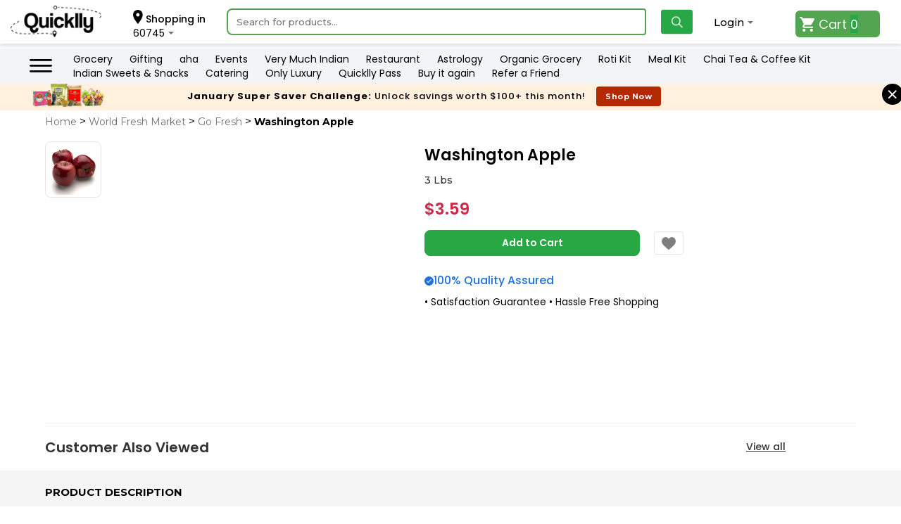

--- FILE ---
content_type: text/html; charset=UTF-8
request_url: https://www.quicklly.com/grocery-store/washington-apple/47715
body_size: 78573
content:
    <script type="2bdd23457edde439b1f7176a-text/javascript"> sessionStorage.zipcodepop = 1;</script>
            <script type="2bdd23457edde439b1f7176a-text/javascript"> var showpopup = false;</script>
    <!DOCTYPE html>
<html lang="en-us">

<head>
    <meta http-equiv="Content-Type" content="text/html; charset=UTF-8">
<meta http-equiv="Cache-Control" content="no-cache, no-store, must-revalidate" />
<meta http-equiv="X-UA-Compatible" content="IE=edge" />
<meta http-equiv="Pragma" content="no-cache" />
<meta http-equiv="Expires" content="0" />
<meta content="width=device-width, initial-scale=1" name="viewport" />
<meta name="apple-itunes-app" content="app-id=1536958907" />
<title>Buy Washington Apple 3 Lbs | World Fresh Market - Quicklly</title>
<meta name="description" content="Looking for Washington Apple 3Lbs? Order groceries from World Fresh Market on Quicklly and get same day delivery. Shop Now!">
<meta name="keywords" content="quicklly, buy groceries, food online, buy food online, buy groceries online, local grocery stores, local restaurants, BBQ Kit">
<meta name="google-site-verification" content="Z-wQ971TjZYqer-jllWtWv4QwNgBBJQbJKLSMgWA2Yo" />
<meta name="msvalidate.01" content="240216517D2161A189088F5532B73F03" />
<link rel="shortcut icon" href="images/favicon.png">
    <link rel="canonical" href="https://www.quicklly.com/grocery-store/washington-apple/47715" />
    <meta name="author" content="Quicklly.com, Quicklly Inc">
    <meta name="robots" content="index, follow">
<base href="https://www.quicklly.com/" />
<meta property="og:title" content="Buy Washington Apple 3 Lbs | World Fresh Market - Quicklly">
<meta property="og:site_name" content="Quicklly">
<meta property="og:url"
    content="https://www.quicklly.com/grocery-store/washington-apple/47715">
<meta property="og:description" content="Looking for Washington Apple 3Lbs? Order groceries from World Fresh Market on Quicklly and get same day delivery. Shop Now!">
<meta property="og:type" content="website">
<meta property="og:image" class="meta-image" content="https://www.quicklly.com/upload_images/product/1602291232-washington-apple.jpg">
<meta property="og:image:width" content="600">
<meta property="og:image:height" content="540">
<meta name="twitter:card" content="summary" />
<meta name="twitter:site" content="@Quicklly_" />
<meta name="twitter:title" content="Buy Washington Apple 3 Lbs | World Fresh Market - Quicklly" />
<meta name="twitter:description" content="Looking for Washington Apple 3Lbs? Order groceries from World Fresh Market on Quicklly and get same day delivery. Shop Now!" />
<meta name="twitter:image" class="meta-image" content="https://www.quicklly.com/upload_images/product/1602291232-washington-apple.jpg" />
<meta name="DC.title" content="Quicklly - The Groceries and Food Store Online In USA" />
<meta name="geo.region" content="US-IL" />
<meta name="geo.placename" content="Chicago" />
<meta name="geo.position" content="39.78373;-100.445882" />
<meta name="ICBM" content="39.78373, -100.445882" />
<!-- Start clevertap sctipt -->
<script type="2bdd23457edde439b1f7176a-text/javascript">
  /*  var clevertap = { event: [], profile: [], account: [], region: 'us1', onUserLogin: [], notifications: [], privacy: [] };
    // replace with the CLEVERTAP_ACCOUNT_ID with the actual ACCOUNT ID value from your Dashboard -> Settings page
    clevertap.account.push({ "id": "844-46R-RR7Z" });
    clevertap.privacy.push({ optOut: false }); //set the flag to true, if the user of the device opts out of sharing their data
    clevertap.privacy.push({ useIP: false }); //set the flag to true, if the user agrees to share their IP data
    clevertap.notificationCallback = function () {
        alert('Custom notification callback called')
    };
    (function () {
        var wzrk = document.createElement('script');
        wzrk.type = 'text/javascript';
        wzrk.async = true;
        wzrk.src = ('https:' == document.location.protocol ? 'https://d2r1yp2w7bby2u.cloudfront.net' : 'http://static.clevertap.com') + '/js/a.js';
        var s = document.getElementsByTagName('script')[0];
        s.parentNode.insertBefore(wzrk, s);
    })();*/
</script>
<!-- End clevertap sctipt -->

<!-- Start klaviyo sctipt -->
<script async type="2bdd23457edde439b1f7176a-text/javascript" src="//static.klaviyo.com/onsite/js/QSsPvY/klaviyo.js"></script>
<!-- End klaviyo sctipt -->    
<!-- Main Styles -->
<link rel="stylesheet" href="css/stylesheet.css?v=1673010495">

<!-- Google Font -->
<link rel="stylesheet" href="https://fonts.googleapis.com/css2?family=Montserrat:wght@400;500;700&display=swap">

<!-- Slick CSS -->
<link rel="stylesheet" href="plugin/slick_1.8.1/slick.min.css">

    <!-- START Rakuten Marketing Tracking -->
<!-- END Rakuten Marketing Tracking -->
<!-- Impact affiliate -->

<!-- Impct Utt Code -->

<!-- End -->



<!-- Google Tag Manager -->
<script type="2bdd23457edde439b1f7176a-text/javascript">(function(w,d,s,l,i){w[l]=w[l]||[];w[l].push({'gtm.start':
new Date().getTime(),event:'gtm.js'});var f=d.getElementsByTagName(s)[0],
j=d.createElement(s),dl=l!='dataLayer'?'&l='+l:'';j.async=true;j.src=
'https://www.googletagmanager.com/gtm.js?id='+i+dl;f.parentNode.insertBefore(j,f);
})(window,document,'script','dataLayer','GTM-PG9CTB3');</script>
<!-- End Google Tag Manager -->


    <link rel="stylesheet" href="/plugin/easyzoom/easyzoom.css" />
    <style>
        .clsGrocerySubCat .slick-slider .slick-track,
        .clsGrocerySubCat .slick-slider .slick-list {
            height: 100%;
        }

        .clsGrocerySubCat .clsProd,
        .clsGrocerySubCat .slick-slider {
            height: fit-content;
        }

        .clsDialog.showpopupforunavialablezip.show {
            display: block;
        }

        .clsDialog.showpopupforunavialablezip.show .clsDialog-Box {
            display: block;
        }

        div#dvDialog-showpopupforunavialablezip .clsContent {
            padding: 10px 20px;
            max-width: 420px
        }

        div#dvDialog-showpopupforunavialablezip .clsContent p {
            text-align: left;
            font: normal normal 500 16px/20px Poppins;
            letter-spacing: 0px;
            color: #333333;
            margin-bottom: 10px;
        }

        div#dvDialog-showpopupforunavialablezip .clsContent label {
            text-align: left;
            font: normal normal 500 14px/20px Poppins;
            letter-spacing: 0px;
            color: #333333;
            display: block;
            margin-bottom: 10px;
        }

        div#dvDialog-showpopupforunavialablezip .clsContent button#submitzipformunavialablezip {
            background: #53A551 0% 0% no-repeat padding-box;
            border-radius: 4px;
            opacity: 1;
            text-align: center;
            font: normal normal 400 14px/20px Poppins;
            letter-spacing: 0px;
            color: #FFFFFF;
            border: none;
            padding: 5px 10px;
            margin-right: 10px;
        }

        div#dvDialog-showpopupforunavialablezip .clsContent a.returnBtn {
            background: #FFFFFF 0% 0% no-repeat padding-box;
            border: 1px solid #E4E4E4;
            border-radius: 4px;
            text-align: center;
            font: normal normal 400 14px/20px Poppins;
            letter-spacing: 0px;
            color: #000000;
            padding: 5px 10px;
        }

        div#dvDialog-showpopupforunavialablezip .clsFooter {
            padding: 0px !important;
            margin-top: 20px;
        }
        
        .clsPgWidth {
            width: 90%;
            margin: 0 auto;
        }
        
        
        /*arrow start*/
        
        .clsGrocerySubCat .slick-prev {
            position: absolute;
            top: -35px; 
            z-index: 9;
            background: transparent;
            border: none;
            width: 40px;
            height: 40px;
            cursor: pointer;
        }
        
        .clsGrocerySubCat .slick-next {
            position: absolute;
            top: -35px; 
            z-index: 9;
            background: transparent;
            border: none;
            width: 40px;
            height: 40px;
            cursor: pointer;
        }
        
        .clsGrocerySubCat .slick-prev { right: -10px; }
        .clsGrocerySubCat .slick-next { right: -50px; }
        
        .clsGrocerySubCat .slick-prev img,
        .clsGrocerySubCat .slick-next img {
            width: 40px; 
            height: 40px;
        }

        
        /*arrow end*/

        .customerview {
            display: flex;
            justify-content: space-between;
            align-items: center;
            margin-bottom: 0;
            width: 90%;
            margin: 0 auto;
            padding-top: 20px;
        }
        
        .customerview p { 
            color: #333333;
            text-align: left;
            font: normal normal 600 20px/20px Poppins;
            letter-spacing: 0px;
            opacity: 1;
            margin: 0;
            padding: 0;
        }
        
        .customerview .view-all-link {
            text-align: left;
            text-decoration: underline;
            font: normal normal 500 14px/27px Poppins;
            letter-spacing: 0px;
            color: #333333;
            opacity: 1;
            cursor: pointer;
            position: relative;
            right: 100px;
        }
        
        .clsProdDetails section:last-child .qty .clsBtn { margin-right: 20px; }
        .freshsection { padding: 15px 0 0 0; display: block !important; }
        .freshsection .qualitytext { display: flex; align-items: center; gap: 5px;}
        .freshsection .qualitytext span { text-align: left; font: normal normal 500 16px / 20px Poppins; letter-spacing: 0px; color: #1D71E3; text-transform: capitalize; opacity: 1; }
        .freshsection .qualitytext img { width: 13px; height: 13px; }
        .freshsection .freshnesstext { text-align: left; font: normal normal normal 14px/20px Poppins; letter-spacing: 0px; color: #000000; text-transform: capitalize; opacity: 1; padding: 10px 0 0 0; }
        .clsGrocerySubCat { width: 90%; margin: 0 auto; }
        .clsProdDetails { padding-bottom: 30px; width: 90%; margin: 0 auto; }
        .clsProdDetails .clsPgWidth { width: 100%; margin: 0 auto; }
        .clsProd { width: 170px; border-top: 0; border-bottom: 0; border-left: 0; border-right: 0; }
        .clsProd { border-right: 0 !important; }
        .discprictionsection { background: #F5F5F5; margin-top: 20px; }
        .desp { width: 90%; margin: 0 auto; display:block; padding:20px 0px 10px 0; line-height: 22px; color: #000; background: #F5F5F5; }
        .clsProd .clsPrice { text-align: left; font: normal normal 600 15px / 20px Poppins; letter-spacing: 0px; color: #000000; opacity: 1; }
        .clsGrocerySubCat .clsSlider { margin-left: 0; margin-right: 0; }   
        .clsProd .clsTitle { font: normal normal normal 14px / 18px Poppins; }
        .clsBreadcrumb { padding: 5px 10px 5px 0px; }
        .clsPgWidth.clsBreadcrumb { padding-bottom: 20px; }
        
        .clsProd .clsProdAdd.slider { margin-right: 7px; border: 0; background-color: transparent; border-radius: 0; padding: 5px 10px; color: #fff; }
        .clsProd .clsProdAdd.slider:hover { border: 0; background-color: transparent; }
        
        .clsProd .clsTitle { padding: 0 15px 0 0px; }
        
        
        .zoomeffect a {
            display: block;
            overflow: hidden;
            position: relative;
        }
        
        .main-image {
            width: 100%;
            height: 370px;
            object-fit: contain;
            cursor: crosshair;
            transform-origin: center center;
            will-change: transform;
        }

        .main-img.zoomeffect.mobile-main-img { display: none; }
            
        .clsProd .clsProdImg {
            min-width: 150px;
            margin: 0; 
            margin-bottom: 10px; 
            margin-top: 15px; 
            height: 140px;
            padding: 10px;
            border: 1px solid #E4E4E4;
            border-radius: 8px;
            opacity: 1;
        }
        .productwthsalsTag {
            display: flex;
            flex-direction: column;
            flex-wrap: wrap;
            align-items: flex-start;
            object-fit: contain;
        }

        .product-container {
            display: flex;
            gap: 20px;
            align-items: flex-start;
            flex-wrap: wrap;
        }
        
        .cart-side.cart-side-images {
            display: flex;
            flex-direction: column;
            gap: 10px;
            flex: 0 0 80px; /* width of thumbnail column */
        }
        
        .cart-side.cart-side-images .sidewrapperimg {
            width: 80px;
            height: 80px;
            border: 1px solid #E4E4E4;
            padding: 3px;
            cursor: pointer;
            transition: 0.3s;
            border-radius: 8px;
        }
        
        .cart-side.cart-side-images .sidewrapperimg:hover {
            border-color: #35336D;
        }
        
        .cart-side.cart-side-images img {
            width: 100%;
            height: 100%;
            object-fit: cover;
        }
        
        .main-img {
            flex: 1;
            max-width: 400px;
            position: relative;
        }
        /*section.clsProdData.clsProd.topdespimg { margin-right: -150px; }*/
            section.clsProdData.clsProd.topdespimg h2 { margin-left: 60px; }
            section.clsProdData.clsProd.topdespimg .prodqty { margin-left: 60px; }
            section.clsProdData.clsProd.topdespimg .price { margin-left: 60px; display: flex; align-items: center; gap: 10px; }
            section.clsProdData.clsProd.topdespimg .qty { margin-left: 60px; }
            section.clsProdData.clsProd.topdespimg .freshsection { margin-left: 60px; }
            
            section.clsProdData.clsProd.topdespimg .prodqty span { color: #333333; }
        
        div#load_data { margin-bottom: 10px; }
        .recycleBinIcon { width: 30px; height: 33px; margin-left: 1px; cursor: pointer; margin-right: 10px; margin-bottom: -12px; background-color: #53A551; padding: 6px 8px; border-radius: 10%; }
        .customersliderqty .recycleBinIcon { width: 28px; height: 28px; margin-left: 1px; cursor: pointer; margin-right: 7px; margin-bottom: -9px; background-color: #53A551; padding: 6px 8px; border-radius: 10%; }
        
        
        .customersliderqty .qtytext { display: none; }
        .customersliderqty .clsQty select { padding: 5px 5px; height: 30px !important; }
        .customersliderqty .clsQty .recycleBinIcon { display: inline-block; margin-left: 0px; margin-right: 5px; }
            
        .grocerpaagefaq { background: #F5F5F5; }    
        .dynm-faq.grocerdetail { margin: 0 auto 0px auto; width: 90%; padding-bottom: 30px; }
        
        .customersliderqty .clsPrice { text-align: right; font: normal normal 600 15px / 20px Poppins; letter-spacing: 0px; color: #000000; opacity: 1; padding: 0 15px 0 0px; }
        
        .clsProdDetails section:last-child .qty .clsWishlist {
            display: block;
            width: 42px;
            height: 33px;
            background-image: url(../images/heart.png);
            background-repeat: no-repeat;
            background-size: 20px;
            background-position: center center;
            border: 1px solid #ccc;
            border-radius: 4px;
            opacity: 0.5;
        }
        
        .clsProdDetails section:last-child .qty .removetowishlist {
            opacity: 1;
        }

        .clsImgWrap {
            position: relative;
        }
        
        .imgAddBtn {
            position: absolute;
            bottom: 8px;
            right: 8px;
            z-index: 5;
        }
        
        .imgAddBtn img {
            width: 36px;
            height: 36px;
        }
        
        .clsImgWrap {
            position: relative;  
        }
        
        .clsImgWrap .clsQty {
            position: absolute;
            bottom: 16px;            
            right: 25px;
            z-index: 10;         
            padding: 5px;
            border-radius: 5px;
            display: flex;
            align-items: center;
            gap: 5px;
        }
        
        .clsImgWrap .productwthsalsTag,
        .clsImgWrap .productwthsalsTag1 {
            position: relative;
            z-index: 1;
        }
        
        .clsImgWrap .clsQty .qtytext,
        .clsImgWrap .clsQty select,
        .clsImgWrap .clsQty img {
            z-index: 11;
        }
        .clsImgWrap .recycleBinIcon {
            width: 27px;
            height: 27px;
            margin-left: 1px;
            cursor: pointer;
            margin-right: 0;
            margin-bottom: 0;
            background-color: #53A551;
            padding: 6px 8px;
            border-radius: 10%;
        }
        .clsImgWrap .clsQty .qtytext {
            display: none;
        }
        .clsImgWrap .clsQty select { margin-left: 0; margin-right: 0; }
        .clsImgWrap .clsQty select { margin-right: 0px; padding: 5px 5px; height: 29px !important; }
        
        .clsGrocerySubCat .clsSlider .slick-arrow.round { background: transparent; box-shadow: none; }

        .clsGrocerySubCat .clsSlider .slick-arrow.left { right: 0; left: auto; position: absolute; top: -30px; }
        .clsGrocerySubCat .clsSlider .slick-arrow.right { right: -40px; left: auto; position: absolute; top: -30px; }
        
        .clsGrocerySubCat .clsSlider .slick-arrow.left img { width: 30px; height: 30px; }
        .clsGrocerySubCat .clsSlider .slick-arrow.right img { width: 30px; height: 30px; }
        
        .discprictionsection .desp .despspan { font-size: 15px; color: #000; font-weight: 600; }
        .discprictionsection .desp .productdiscprictionheading { text-transform: uppercase; }
        
        section.clsProdData.clsProd.topdespimg .price .cutprice { text-decoration: line-through; text-decoration: line-through; font: normal normal normal 18px / 25px Poppins; letter-spacing: 0px; color: #707070; text-transform: capitalize; opacity: 1; }


        /* Heart when NOT added */
        .clsWishlist#wishhide {
            display: block;
            width: 42px;
            height: 33px;
            background-image: url('../images/heart.png');
            background-repeat: no-repeat;
            background-size: 20px;
            background-position: center center;
            border: 1px solid #ccc;
            border-radius: 4px;
            opacity: 0.5;
            cursor: pointer;
        }
        
        /* Heart when ADDED is handled by <img> inside #wishshow */
        .clsWishlist#wishshow img {
            display: block;
            cursor: pointer;
        }
        
        section.clsProdData.clsProd.topdespimg .qty .wishlisticon { margin-left: 8px; margin-top: 6px; width:24px; }
        section.clsProdData.clsProd.topdespimg .qty .removewishlisticon { margin-left: 8px; margin-top: 6px; width:24px; }



        @media (min-width: 320px) and (max-width: 680px) {
            .clsDialog-Box { display: none; position: absolute; left: 10px; top: 50%; transform: translate(0%, -50%); background-color: white; border-radius: 4px; overflow-y: auto; max-height: 90%; box-shadow: 0 0 20px 0 rgba(0, 0, 0, 0.28); right: 10px; }
            .cart-side.cart-side-images { display: none; }
            .main-img.zoomeffect.mobile-main-img { display: block; }
            .main-img.zoomeffect.desktop-main-img { display: none; }
            .clsProdDetails section:last-child { width: 100%; }
            .customerview { padding-top: 20px; }
            .clsGrocerySubCat .slick-prev { top: 50%; left: -45px; }
            .clsGrocerySubCat .slick-next { top: 50%; right: -25px; }
            .customerview .view-all-link { right: 80px; }
            .clsGrocerySubCat .clsSlider .slick-arrow.right { right: -55px; left: auto; position: absolute; top: -30px; }
            .clsGrocerySubCat .clsSlider .slick-arrow.left { right: -15px; left: auto; position: absolute; top: -30px; }
            .review-container .review-top { display: block !important; width: auto !important; }
            .review-container .review-action { margin-top: 15px !important; text-align: center !important; }
            .customerview p { font: normal normal 600 14px / 16px Poppins; }
            section.clsProdData.clsProd.topdespimg { margin-right: 0; padding-left: 0; }
            div#load_data { margin-bottom: 20px; }
            .review-container .review-heading h3 { padding-top: 20px !important; }
            .desp { padding: 30px 0px 30px 0; }
            
            section.clsProdData.clsProd.topdespimg h2 { margin-left: 0; font: normal normal 600 22px / 28px Poppins !important; }
            section.clsProdData.clsProd.topdespimg .prodqty { margin-left: 0; }
            section.clsProdData.clsProd.topdespimg .price { margin-left: 0; }
            section.clsProdData.clsProd.topdespimg .qty { margin-left: 0; }
            section.clsProdData.clsProd.topdespimg .freshsection { margin-left: 0; }
            
            .customersliderqty .recycleBinIcon { width: 22px; height: 24px; margin-left: 1px; cursor: pointer; margin-right: 7px; margin-bottom: -5px; background-color: #53A551; padding: 6px 6px; border-radius: 10%; }
            .customersliderqty .clsQty select { padding: 5px 5px; height: 27px !important; width: 50px; }
            .clsProdDetails section:last-child .price { margin: 20px 0 15px 0 !important; color: #CB2B48; font-weight: 500; font: normal normal 600 23px / 29px Poppins; }
            .clsProdDetails section:last-child .qty select { height: 35px !important; }
            .recycleBinIcon { width: 33px; height: 35px; }
            .main-img.zoomeffect.mobile-main-img .pinch-icon { position: absolute; bottom: 10px; right: 0px; width: 30px; height: auto; z-index: 5; pointer-events: none; }
            .main-img.zoomeffect.mobile-main-img img { width: auto; height: auto; }
            .clsGrocerySubCat .slick-slider .slick-list { width: 120%; }
            section.clsProdData.clsProd.topdespimg .qty a.clsProdAdd.clsBtn { width: 100% !important; }
            .clsProdDetails section:first-child { margin-right: 15px !important; }
    
            section.clsProdData.clsProd.topdespimg .qty .wishlisticon { margin-left: 5px; margin-top: 6px; width:24px; }
            section.clsProdData.clsProd.topdespimg .qty .removewishlisticon { margin-left: 4px; margin-top: 6px; width:24px; }
        
        }
        
        
        .clsProdDetails section:first-child {
            flex: 1;
            border-right: 0px solid #eee;
            margin-right: 30px;
            position: relative;
            text-align: center;
        }
        
        .clsProdDetails section:last-child .prodqty {
            margin-top: 9px;
        }
        .clsProdDetails section:last-child .price {
            margin: 20px 0 15px 0;
            color: #CB2B48;
            font-weight: 500;
            font: normal normal 600 23px / 29px Poppins;
        }
    </style>
    
    <style>
    .review-container .review-top {
        display: flex;
        justify-content: space-between;
        align-items: center;
        border: 1px solid #ccc;
        padding: 20px;
        border-radius: 5px;
        margin-bottom: 20px;
        width: 60%;
    }
    
    .review-container .avg-rating #average_rating {
        text-align: left;
        font: normal normal 600 25px / 50px Poppins;
        letter-spacing: 0px;
        color: #000000;
        opacity: 1;
    }

    .review-container .rating-breakdown {
        display: flex;
        flex-direction: column;
        align-items: center;
        flex-grow: 1;
    }

    .review-container .rating-row {
        display: flex;
        align-items: center;
        width: 80%;
        justify-content: center;
        padding-bottom: 7px;
    }

    .review-container .rating-stars {
        min-width: 100px;
    }

    .review-container .progress {
        flex-grow: 1;
        margin: 0 15px;
        height: 13px;
        background: #FFFFFF 0% 0% no-repeat padding-box;
        border: 0.5px solid #D0D0D0;
        opacity: 1;
    }

    .review-container .progress-bar {
        background-color: #EDB600;
        height: 100%;
    }

    .review-container .rating-count {
        text-align: left;
        font: normal normal normal 12px / 18px Poppins;
        letter-spacing: 0px;
        color: #000000;
        opacity: 1;
        padding-right: 10px;
    }

    .review-container .no-user-rating {
        text-align: left;
        font: normal normal normal 12px / 18px Poppins;
        letter-spacing: 0px;
        color: #000000;
        opacity: 1;
    }

    .review-container .rating-stars ul {
        display: flex;
        padding: 0;
        margin: 0;
        list-style: none;
    }

    .review-container .rating-stars ul li {
        margin-right: 5px;
    }

    .review-container .review-action {
        background: #53A551 0% 0% no-repeat padding-box;
        opacity: 1;
        padding: 10px 15px;
    }

    .review-container .review-action a {
        color: #fff;
        text-decoration: none;
    }

    .review-container p.no_of_rating {
        text-align: left;
        font: normal normal normal 14px / 10px Poppins;
        letter-spacing: 0px;
        color: #000000;
        opacity: 1;
    }

    .review-container .rating-row .rating-stars .fa.fa-star {
        color: #ccc;
    }
    .review-container #rating_stars ul {
        display: flex;
        padding: 0;
        margin: 0;
        list-style: none;
    }
    .review-container #rating_stars {
        padding-bottom: 12px;
    }
    .review-container .avg-rating { margin-bottom: 20px; }
    
    .review-form {
        display: none; 
        margin-top: 20px;
        margin-bottom: 25px;
    }

    /* Star Rating CSS */
    div.stars {
        display: inline-block;
    }
    input.star { display: none; }
    label.star {
        float: right;
        padding: 0 5px;
        font-size: 20px;
        color: #ccc;
        transition: all .2s;
        cursor: pointer;
    }
    label.star:before {
        content: '\f005';
        font-family: "Font Awesome 5 Free";
        font-weight: 900;
    }
    input.star:checked ~ label.star:before {
        color: #EDB600;
        transition: all .25s;
    }
    input.star:checked ~ label.star:before {
        color: #EDB600;
    }
    label.star:hover ~ label.star:before {
        color: #EDC700;
    }
    .fa-stars .fa.active {
        color: #f5b301;
    }
    .fa-stars .fa {
        color: #ccc;
        cursor: pointer;
    }
    .review-container { 
        width: 90%;
        margin: 0 auto; 
        border-top: 1px solid #ddd;
    }
    .review-container .review-heading h3 {
        text-align: left;
        font: normal normal 600 20px / 25px Poppins;
        letter-spacing: 0px;
        color: #000000;
        text-transform: capitalize;
        opacity: 1;
        padding-bottom: 20px;
        padding-top: 20px;
    }
    
    .comments {
    display: flex;
    align-items: flex-start;
    margin-bottom: 20px;
}
.comments .user-icon {
    background: #E9E9E9 0% 0% no-repeat padding-box;
    opacity: 1;
    padding: 15px 18px; 
    border-radius: 50%;
    text-align: center;
    font: normal normal 500 23px / 20px Poppins;
    color: #000000;
    margin-right: 15px; 
}
.comments .comment-details {
    display: flex;
    flex-direction: column;
}
.comments .comment-row-top {
    margin-bottom: 5px;
}
.comments .comment-row-bottom {
    display: flex;
    align-items: center;
    gap: 10px;
}
.comments span.starts ul {
    padding: 0;
    margin: 0;
    list-style: none;
}
.comments span.starts ul li {
    display: inline-block;
}
.comments span.verified {
    background: #000;
    color: #fff;
    padding: 2px 8px;
    text-align: center;
    font: normal normal normal 10px / 15px Poppins;
    letter-spacing: 0px;
    color: #FFFFFF;
    opacity: 1;
}
.comments .user-name {
    text-align: center;
    font: normal normal 500 15px / 20px Poppins;
    letter-spacing: 0px;
    color: #000000;
    opacity: 1;
}
.comments span.starts {
    font-size: 18px;
}
.comments .comment-date {
    margin-left: auto; 
    text-align: right;
    font: normal normal normal 12px / 20px Poppins;
    letter-spacing: 0px;
    color: #000000;
    opacity: 1;
}
.comment-border { border-bottom: 1px solid #E4E4E4; margin: 20px 0; }
#commentForm .headingandstars { display:flex; align-items: center; padding-bottom: 12px; }
#commentForm .headingdiv h3 {
    font: normal normal 600 20px / 2px Poppins !important;
    padding-bottom: 50px;
}
#commentForm .headingdiv h4 {
    font: normal normal 600 16px / 2px Poppins !important;
}
#commentForm .headingdivupdate h4 {
    font: normal normal 600 16px / 2px Poppins !important;
    padding: 15px 0px 20px 0;
}
#commentForm .form-group textarea { 
    width: 100%; 
    border: 1px solid rgba(0, 0, 0, .15);
    border-radius: .25rem;
    padding: 10px;
}
#commentForm .commentname { width: 300px; }
form#commentForm button#submit {
    background-color: #53A551 !important;
    border: 1px solid #53A551 !important;
    border-radius: 0px !important;
}
form#commentForm button#submit {
    font-size: 14px;
    background: #000;
    color: #fff;
    padding: 10px;
    border: 1px solid #000;
    border-radius: 5px;
    font-weight: 600;
    font-family: 'Montserrat';
}
#commentForm .btncancel, #commentForm .btncancel:hover {
    font-size: 14px;
    background: #fff;
    color: #000;
    padding: 12px 10px;
    border: 1px solid #E4E4E4;
    border-radius: 5px;
    font-weight: 600;
    font-family: 'Montserrat';
    text-transform: uppercase;
}
#commentForm .form-control {
    display: block;
    width: 100%;
    padding: .5rem .75rem;
    line-height: 1.25;
    color: #55595c;
    background-color: #fff;
    background-image: none;
    -webkit-background-clip: padding-box;
    background-clip: padding-box;
    border: 1px solid rgba(0, 0, 0, .15);
    border-radius: .25rem;
}
</style>
    
        <script type="application/ld+json">
            {
            "@context": "http://schema.org/",
            "@type": "Product",
            "url": "https://www.quicklly.com/grocery-store/washington-apple/47715",
            "name": "Washington Apple",
            "sku": "47715",
            "gtin12": "47715",
            "image": "https://www.quicklly.com/upload_images/product/1602291232-washington-apple.jpg",
            "description": " <p> </p>",
            "brand": {
            "name": "Washington Apple"
            },
            "offers": {
            "@type": "Offer",
            "url" :"https://www.quicklly.com/grocery-store/washington-apple/47715",
            "priceCurrency": "USD",
            "price": "3.59",
            "priceValidUntil": "2026-03-22",
            "availability": "http://schema.org/InStock",
            "itemCondition": "https://schema.org/NewCondition",
            "seller": {
            "@type": "Organization",
            "name": "Quicklly"
            }
            },
             "aggregateRating": {
            "@type": "AggregateRating",
            "ratingValue": "4.5",
            "bestRating": "5",
            "worstRating": "1",
            "ratingCount": "25"   
            }
            }
        </script>


</head>

<body>

        <script type="2bdd23457edde439b1f7176a-text/javascript"> sessionStorage.zipcodepop = 1;</script>
    <script type="2bdd23457edde439b1f7176a-text/javascript">
window.dataLayer = window.dataLayer || [];
</script>
<link
    href="https://fonts.googleapis.com/css2?family=Poppins:ital,wght@0,200;0,300;0,400;0,500;0,600;0,700;0,800;1,200;1,300;1,500&display=swap"
    rel="stylesheet">
<!-- Google Tag Manager (noscript) -->
    <noscript>
        <iframe src="https://www.googletagmanager.com/ns.html?id=GTM-PG9CTB3" height="0" width="0"
            style="display:none;visibility:hidden"></iframe>
    </noscript>


<!-- End Google Tag Manager (noscript) -->
<input type='hidden' id="memberuid" value="">
<input type='hidden' id="memberdis" value="0">
<input type='hidden' id="memberminorderamount" value="">
<input type='hidden' id="tokenidforcheckout" value="eyJ0eXAiOiJKV1QiLCJhbGciOiJIUzI1NiJ9.[base64].P7HJKbQ8YY2FgLTOMTgN6qyib0JNS-Cy02U_91e6jG4">
<input type='hidden' id="tokenmmid">
<input type='hidden' id="tokenmmtax">
<input type='hidden' id="tokenultrafastdeliverytime">
<input type='hidden' id="tokenpriorityfee">
<input type='hidden' id="tokenminstorecharge">
<input type='hidden' id="tokeneservicefees">
<input type='hidden' id="tokensubtotal">
<input type='hidden' id="tokenshippingcharge">
<input type='hidden' id="tokentip">
<input type='hidden' id="tokendiscountamount" value="">
<input type='hidden' id="tokendiscountcoupon" value="">
<input type='hidden' id="tokendiscounttype" value="">
<input type='hidden' id="couponminorder" value="">
<input type='hidden' id="discountvtype" value="">
<input type='hidden' id="discountpercentage" value="">
<input type='hidden' id="discountscrollbar" value="0">

                <input type="hidden" id="pagetype" value="Product">
<header class="clsInnerHeader ">
    <div class="newheaderwrapper">
        <a href="https://www.quicklly.com/" title="Quicklly.com" class="clsLogo">
            <img src="images/quicly-logo-black.png" alt="Quicklly - Indian Groceries, Food & More" />
        </a>
        <div class="clsShoppingIn">
            <p><img src="images/hometopiconlocation.png" class="hometopiconlocation"> Shopping in</p>
            <span>60745</span>
            <!-- <div class="clsPopUp">
<div class="clsContent">
<p>Change your location</p>
<div class="clsChangePincode">
<form name="zipsearch" action="" method="post" onsubmit="return checkStoreZip();" >
<input type="text" name="zip" id="zipcode" onkeypress="return IsAlphaNumeric(event)" placeholder="Enter Zip Code" maxlength="10" minlength="4" pattern=".{4,10}" class="chkzipcode" required value="" autofocus />
<input type="hidden" name="submitzip" value="Submit"/>
<input type="submit" class="clsBtn" value="" >
</form>
</div>
</div>
</div>-->
        </div>
        <div class="clsAccountt showonlyonmob">
            
            <a href="quicklly-pass" class="lightmodetop"><img src="images/qpasstoppng.png"></a>
             <a href="quicklly-pass" class="darkmodetop" style="display:none;"><img src="images/darkmodeqpass.svg"></a>
        </div>
                <div class="clsShopBySearch">
            <div class="clsFlex">
                <!--<div class="clsShopBy">
</div>-->
                <div class="clsSearchBox" id="searchnothide" >
                    <form role="search" method="get" id="headersearchfrm" action="https://www.quicklly.com/search/">
                        <input type="text" placeholder="Search for products..." id="search_box" name="q" minlength="2" required="" autocomplete="off" onkeypress="if (!window.__cfRLUnblockHandlers) return false; return SearchInputValidation(event)" data-cf-modified-2bdd23457edde439b1f7176a-="" />
                        <input type="hidden" name="filterstore" id="sfilterstore"
                            value="">
                        <!--<input type="hidden" name="filterbrand" id="sfilterbrand" value="">-->
                        <input type="hidden" name="filterdiscount" id="sfilterdiscount"
                            value="">
                        <input type="hidden" name="section" id="ssection" value="all">
                        <input type="hidden" name="sortby" id="sortby"
                            value="price-low-to-high">
                        <input type="submit" name="whatsget" id="whatsget" class="search-whatsget" disabled="disabled"
                            style="display:none" />
                        <button type="button" class="clsBtn clsSearchBtn" id="searchdeact"> </button>
                        <!-- <button type="button" class="clsBtn clsSearchBtn" id="searchbtn" onclick="searchit()" ></button> -->
                        <button type="button" class="clsBtn clsSearchBtn crossbtn" id="searchcrossbtn"
                            style="display:none;"></button>
                    </form>
                    <style>
                        html {
                            overflow-x: hidden !important;
                        }
                        div#showpartwise10 label.error {
                         margin-top: 10px;
                         }
                        img.hometopiconlocation {
                         width: 14px;
                         position: relative;
                         top: 2px;
                        }
                        .clsMiniCart {
                            z-index: 99999 !important;
                        }

                        body {
                            line-height: 1 !important;
                        }

                        ul.topmenuslider.slick-initialized.slick-slider {
                            overflow: hidden;
                            margin-bottom: 0px !important;
                            width: 100%;
                        }

                        ul.topmenuslider .slick-list {
                            margin-left: 0 !important;
                        }

                        ul.topmenuslider li.slick-slide {
                            margin-right: 0px;
                            padding: 8px 5px !important;
                            width: auto !important;
                            cursor: pointer !important;
                            margin-left: 0px !important;
                        }

                        ul.topmenuslider i.right.round.slick-arrow img,
                        ul.topmenuslider i.left.round.slick-arrow img {
                            width: 25px;
                            border: 1px solid #333;
                            border-radius: 100%;
                        }

                        .clsAccountt.showonlyonmob,
                        .topsection.hidemob {
                            display: none !important;
                        }

                        header .clsSearchBox .clsSearchBtn {
                            right: 0px;
                            width: 45px;
                            height: 35px;
                        }

                        span.notloggbbtt {
                            position: relative;
                            top: 10px;
                        }

                        header .clsShoppingIn,
                        header .clsShopByStore {
                            padding: 12px 20px 12px 20px;
                        }

                        header .clsShoppingIn,
                        header .clsShopByCat,
                        header .clsAccount,
                        header .clsCart2 {
                            padding: 12px 30px;
                        }

                        header .clsAccount,
                        header .clsShoppingIn {
                            border-right: 0px solid #fff;
                        }

                        header .clsSearchBox input[type=text] {
                            width: 100%;
                            border: 2px solid #53A552;
                            border-top-left-radius: 8px;
                            border-bottom-left-radius: 8px;
                        }

                        header .clsAccount.robtt:hover span {
                            background-image: none !important;
                        }

                        header .clsCart2 label,
                        header .clsCart2 span {
                            display: flex;
                            align-items: center;
                            justify-content: start;
                            font: normal normal normal 18px/21px Poppins;
                            letter-spacing: 0px;
                            color: #F7F7FA;
                            opacity: 1;
                            cursor: pointer;
                        }

                        header .clsCart2 label img {
                            width: 21px;
                            margin-right: 6px;
                        }

                        header p,
                        header .clsShoppingIn span,
                        .clsAccount.robtt a p {
                            font: normal normal 400 14px/20px Poppins;
                            letter-spacing: 0px;
                            color: #000000;
                        }

                        header .clsShoppingIn p,
                        header .clsAccount.robtt span {
                            font: normal normal 500 16px/18px Poppins;
                            letter-spacing: 0px;
                            color: #000000;
                        }

                        header .clsCart2 a {
                            display: flex;
                            width: 120px;
                            height: 38px;
                            background-image: none;
                            position: relative;
                            background: #53A551 0% 0% no-repeat padding-box !important;
                            border-radius: 6px;
                            opacity: 1;
                            padding: 6px;
                            /* pointer-events: auto; */
                            cursor: pointer;
                        }

                        header .clsCart2 span {
                            position: relative;
                            background-color: var(--primary-color);
                            width: auto;
                            height: auto;
                            color: #fff;
                            border-radius: 0;
                            text-align: center;
                            line-height: 19px;
                            right: 0;
                            top: 0;
                            margin-left: 5px;
                        }

                        .mobilefixedfooter,
                        .myaccountpopup,
                        .departmentpopup {
                            display: none;
                        }

                        .headerpopup {
                            min-height: 120px !important
                        }

                        p.subs_type {
                            font-size: 12px !important;
                            font-weight: 500;
                        }

                        .clsInnerCart .clsContent .clsCartProd .clsDetails p:nth-child(3),
                        .clsInnerCart .clsContent .clsCartProd .clsDetails p:nth-child(4) {
                            font-size: 11px;
                            margin-top: 10px;
                        }

                        .search_status {
                            display: inline-block;
                            word-wrap: break-word;
                            border: none;
                            right: 0;
                            width: 13%;
                            position: absolute;
                            padding-top: 10px;
                        }

                        .search_price {
                            display: inline-block;
                            word-wrap: break-word;
                            position: absolute;
                            padding-top: 5px;
                            width: 10%;
                            text-align: right;
                        }

                        .search_size {
                            display: inline-block;
                            word-wrap: break-word;
                            width: 10%;
                            padding-top: 5px;
                            text-align: center;
                        }

                        .search_status .clsProdAdd {
                            padding-top: 5px;
                            display: block;
                            width: 55px;
                            height: 30px;
                            line-height: 16px;
                            margin-top: 3px;
                            font-size: 13px;
                        }

                        .search_status .searchQty select {
                            width: 47px !important;
                        }

                        @media (min-width: 320px) and (max-width: 327px) {
                            .hideinmobile {
                                display: none;
                            }

                            .search-dropbox {
                                width: 100%;
                                margin-left: 0%;
                                position: relative;
                                z-index: 9;
                            }

                            .search_product {
                                display: inline-block;
                                word-wrap: break-word;
                                width: 23%;
                            }

                            a.search_productname {
                                font-size: 10px;
                            }

                            .search_status {
                                display: inline-block;
                                word-wrap: normal;
                                border-right: none;
                                float: right;
                                position: absolute;
                                padding-top: 3px;
                                font-size: 10px;
                            }

                            .search_status .clsProdAdd {
                                position: relative;
                                top: 7px;
                                text-align: center
                            }

                            span .searchQty:last-child {
                                margin-left: 5px;
                            }

                            .search_status .searchQty select {
                                width: 45px !important;
                                padding: 3px;
                            }

                            .search_status .clsProdAdd {
                                margin-left: 28px;
                                margin-block: -6px;
                            }

                            .search_status,
                            span .searchQty:last-child {
                                width: 87px;
                            }

                            .search_price {
                                display: inline-block;
                                word-wrap: break-word;
                                position: absolute;
                                padding-top: 10px;
                                width: 12%;
                                text-align: left;
                                margin-left: 60px;
                                font-size: 10px;
                            }

                            .search_size {
                                display: inline-block;
                                word-wrap: break-word;
                                width: 16%;
                                padding-top: 10px;
                                text-align: left;
                                margin-bottom: 10px;
                                position: absolute;
                                margin-left: 12px;
                                font-size: 10px;
                            }

                            .maincatheadtitle,
                            h3 {
                                font-size: 14px !important;
                            }
                        }

                        @media (min-width: 327px) and (max-width: 360px) {
                            .hideinmobile {
                                display: none;
                            }

                            .search_product {
                                display: inline-block;
                                word-wrap: break-word;
                                width: 24%;
                            }

                            a.search_productname {
                                font-size: 10px;
                            }

                            .search_status {
                                display: inline-block;
                                word-wrap: normal;
                                border-right: none;
                                float: right;
                                position: absolute;
                                padding-top: 3px;
                                font-size: 10px;
                            }

                            .search_status .clsProdAdd {
                                position: relative;
                                top: 7px;
                                text-align: center
                            }

                            .search_status .searchQty select {
                                width: 45px !important;
                                padding: 3px;
                            }

                            .search_status .clsProdAdd {
                                margin-left: 28px;
                                margin-block: -6px;
                            }

                            .search_status,
                            span .searchQty:last-child {
                                width: 87px;
                            }

                            .search_price {
                                display: inline-block;
                                word-wrap: break-word;
                                position: absolute;
                                padding-top: 10px;
                                width: 12%;
                                text-align: left;
                                margin-left: 60px;
                                font-size: 10px;
                            }

                            .search_size {
                                display: inline-block;
                                word-wrap: break-word;
                                width: 16%;
                                padding-top: 10px;
                                text-align: left;
                                margin-bottom: 10px;
                                position: absolute;
                                margin-left: 12px;
                                font-size: 10px;
                            }

                            .maincatheadtitle,
                            h3 {
                                font-size: 14px !important;
                            }
                        }

                        @media (min-width: 327px) and (max-width: 350px) {
                            .search-dropbox {
                                width: 100%;
                                margin-left: 0%;
                                position: relative;
                                z-index: 9;
                            }
                        }

                        @media (min-width: 350px) and (max-width: 360px) {
                            .search-dropbox {
                                width: 100%;
                                margin-left: 0%;
                                position: relative;
                                z-index: 9;
                            }
                        }

                        @media (min-width: 360px) and (max-width: 420px) {
                            .hideinmobile {
                                display: none;
                            }

                            .search-dropbox {
                                width: 100%;
                                margin-left: 0%;
                                position: relative;
                                z-index: 9;
                            }

                            .search_product {
                                display: inline-block;
                                word-wrap: break-word;
                                width: 26%;
                                font-size: 10px;
                            }

                            a.search_productname {
                                font-size: 10px;
                            }

                            .search_status {
                                display: inline-block;
                                word-wrap: normal;
                                border-right: none;
                                float: right;
                                position: absolute;
                                padding-top: 3px;
                                font-size: 10px;
                            }

                            .search_status .clsProdAdd {
                                position: relative;
                                top: 7px;
                                text-align: center
                            }

                            .search_status .searchQty select {
                                width: 47px !important;
                                padding: 3px;
                            }

                            .search_status .clsProdAdd {
                                margin-left: 25px;
                                margin-block: -6px;
                            }

                            .search_status,
                            span .searchQty:last-child {
                                width: 89px;
                            }

                            .search_price {
                                display: inline-block;
                                word-wrap: break-word;
                                position: absolute;
                                padding-top: 10px;
                                width: 12%;
                                text-align: right;
                                margin-left: 53px;
                                font-size: 10px;
                            }

                            .search_size {
                                display: inline-block;
                                word-wrap: break-word;
                                width: 16%;
                                padding-top: 10px;
                                text-align: left;
                                margin-left: 9px;
                                position: absolute;
                                font-size: 10px;
                            }
                        }

                        @media (min-width: 850px) and (max-width: 1050px) {
                            .headerpopup {
                                min-height: 101px !important
                            }
                        }

                        @media (min-width: 767px) and (max-width: 849px) {
                            .headerpopup {
                                min-height: 101px !important
                            }

                            footer .clsLinks .col-2 {
                                min-width: 100% !important;
                            }
                        }

                        @media (min-width: 320px) and (max-width: 766px) {
                            .headerpopup {
                                min-height: 104px !important
                            }
                            header.clsInnerHeader .newheaderwrapper {
                                padding: 0px 0px 0px 0px!important;
                             }
                             .clsAccountt.showonlyonmob img {
                                 max-width: 75%;
                             }
                            header .clsSearchBox input[type=text] {
                                border-top-left-radius: 8px;
                                border-bottom-left-radius: 8px;
                                background: #FFFFFF 0% 0% no-repeat padding-box;
                                border: 1px solid #E4E4E4;
                            }

                            .topsectionall.hidemob {
                                display: none;
                            }

                            a.clsLogo {
                                display: none !important;
                            }
                        }

                        @media (min-width: 380px) and (max-width: 500px) {
                            .hideinmobile {
                                display: none;
                            }

                            .search-dropbox {
                                width: 100%;
                                margin-left: 0%;
                                position: absolute;
                                z-index: 9;
                            }

                            .search_product {
                                display: inline-block;
                                word-wrap: break-word;
                                width: 30%;
                                font-size: 10px;
                            }

                            a.search_productname {
                                font-size: 10px;
                            }

                            .search_status {
                                display: inline-block;
                                word-wrap: break-word;
                                border-right: none;
                                float: right;
                                width: 100px;
                                position: absolute;
                                padding-top: 0px;
                                font-size: 10px;
                            }

                            .search_status .searchQty select {
                                width: 47px !important;
                            }

                            .search_status .clsProdAdd {
                                margin-block: 4px;
                                margin-left: 21px;
                            }

                            .search_status,
                            span .searchQty:last-child {
                                width: 89px;
                            }

                            .search_price {
                                display: inline-block;
                                word-wrap: break-word;
                                position: absolute;
                                padding-top: 10px;
                                width: 12%;
                                text-align: left;
                                margin-left: 84px;
                                font-size: 10px;
                            }

                            .search_size {
                                display: inline-block;
                                word-wrap: break-word;
                                width: 14%;
                                padding-top: 10px;
                                text-align: left;
                                margin-left: 20px;
                                position: absolute;
                                font-size: 10px;
                            }
                        }

                        @media (min-width: 501px) and (max-width: 800px) {
                            .hideinmobile {
                                display: none;
                            }

                            .search-dropbox {
                                width: 100%;
                                margin-left: 0%;
                                position: relative z-index:9;
                            }

                            .search_product {
                                display: inline-block;
                                word-wrap: break-word;
                                width: 35%;
                            }

                            .search_status {
                                display: inline-block;
                                word-wrap: break-word;
                                border-right: none;
                                float: right;
                                width: 100px;
                                position: absolute;
                                padding-top: 0px
                            }

                            .search_status .searchQty select {
                                width: 47px !important;
                            }

                            .search_status .clsProdAdd {
                                margin-left: 17px;
                            }

                            .search_price {
                                display: inline-block;
                                word-wrap: break-word;
                                position: absolute;
                                padding-top: 5px;
                                width: 10%;
                                text-align: left;
                                margin-left: 4px;
                            }

                            .search_size {
                                display: inline-block;
                                word-wrap: break-word;
                                width: 10%;
                                padding-top: 5px;
                                text-align: left;
                                width: 80px;
                                margin-left: 24px;
                            }
                        }

                        @media (min-width: 800px) and (max-width: 849px) {
                            .hideinmobile {
                                display: none;
                            }

                            .search-dropbox {
                                width: 100%;
                                margin-left: 0%;
                                position: relative;
                                z-index: 9;
                            }

                            .search_product {
                                display: inline-block;
                                word-wrap: break-word;
                                width: 35%;
                            }

                            .search_status {
                                display: inline-block;
                                word-wrap: break-word;
                                border-right: none;
                                right: -30px;
                                width: 100px;
                                position: absolute;
                                padding-top: 0px
                            }

                            .search_status .searchQty select {
                                width: 47px !important;
                            }

                            .search_status .clsProdAdd {}

                            .search_price {
                                display: inline-block;
                                word-wrap: break-word;
                                position: absolute;
                                padding-top: 5px;
                                width: 10%;
                                text-align: left;
                                margin-left: 48px;
                            }

                            .search_size {
                                display: inline-block;
                                word-wrap: break-word;
                                width: 15%;
                                padding-top: 5px;
                                text-align: left;
                            }
                        }

                        @media only screen and (max-width:849px) {
                            header .clsGbox {
                                padding-right: 1.1em;
                            }
                        }

                        @media (min-width:849px) and (max-width:1200px) {
                            header .clsGbox {
                                padding-right: 1.4em;
                            }
                        }

                        @media only screen and (min-width:1200px) {
                            .clsAccount.robtt {
                                display: none;
                            }

                            header .clsGbox {
                                border-left: 1px solid #ddd;
                                padding: 0px 10px;
                                height: 100%;
                            }

                            header .clsReferbox {
                                border-left: 1px solid #ddd;
                                border-right: 1px solid #ddd;
                                padding: 0px 10px;
                                height: 100%;
                            }
                        }

                        @media(min-width:849px)and (max-width: 1024px) {
                            .search-dropbox {
                                width: 100%;
                                position: absolute;
                                z-index: 9;
                            }

                            footer .clsLinks .col-2 {
                                min-width: 100% !important;
                            }

                            .search_product {
                                display: inline-block;
                                word-wrap: break-word;
                                width: 35%;
                            }

                            .search_status {
                                display: inline-block;
                                word-wrap: break-word;
                                border-right: none;
                                right: 0;
                                width: 100px;
                                position: absolute;
                                padding-top: 0px
                            }

                            .search_status .clsProdAdd {
                                padding-top: 5px;
                                display: block;
                                width: 55px;
                                height: 30px;
                                line-height: 16px;
                                margin-top: 3px;
                                margin-left: 21px;
                                text-align: center;
                            }

                            .search_status .searchQty select {
                                width: 47px !important;
                            }

                            .search_status .clsProdAdd {}

                            .search_price {
                                display: inline-block;
                                word-wrap: break-word;
                                position: absolute;
                                padding-top: 5px;
                                width: 10%;
                                text-align: right;
                                margin-left: -11px;
                            }

                            .search_size {
                                display: inline-block;
                                word-wrap: break-word;
                                width: 15%;
                                padding-top: 5px;
                                text-align: right;
                                margin-left: -10px;
                            }
                        }

                        @media(min-width:1024px)and (max-width:1249px) {
                            .search-dropbox {
                                width: 100%;
                                position: absolute;
                                z-index: 9;
                            }

                            .search_product {
                                display: inline-block;
                                word-wrap: break-word;
                                width: 35%;
                            }

                            .search_status {
                                display: inline-block;
                                word-wrap: break-word;
                                border-right: none;
                                right: 0;
                                width: 100px;
                                position: absolute;
                                padding-top: 0px
                            }

                            .search_status .clsProdAdd {
                                padding-top: 5px;
                                display: block;
                                width: 55px;
                                height: 30px;
                                line-height: 16px;
                                margin-top: 3px;
                                margin-left: 21px;
                            }

                            .search_status .searchQty select {
                                width: 47px !important;
                            }

                            .search_price {
                                display: inline-block;
                                word-wrap: break-word;
                                position: absolute;
                                padding-top: 5px;
                                width: 10%;
                                text-align: right;
                                margin-left: 29px;
                            }

                            .search_size {
                                display: inline-block;
                                word-wrap: break-word;
                                width: 15%;
                                padding-top: 5px;
                                text-align: right;
                                margin-left: -10px;
                            }
                        }

                        @media(min-width:1250px) {
                            .search-dropbox {
                                width: 100%;
                                position: relative;
                                z-index: 1;
                            }

                            .search_product {
                                display: inline-block;
                                word-wrap: break-word;
                                width: 55%
                            }

                            .search_status .searchQty select {
                                width: 47px !important;
                            }

                            .search_status .clsProdAdd {}
                        }

                        @media (min-width: 480px) and (max-width: 767px) {
                            .search_status .searchQty select {
                                width: 47px !important;
                            }
                        }

                        header .clsGiftbox {
                            flex: .25;
                            text-align: right;
                        }

                        .giftImg {
                            padding-top: 1em;
                            width: 26px;
                        }

                        @media only screen and (max-width: 850px) {
                            header .clsGiftbox {
                                flex: unset;
                                position: absolute;
                                top: 0;
                                right: 55px;
                                height: 62px;
                            }
                        }

                        @media only screen and (max-width: 479px) {
                            #search_drop {
                                margin-top: 8px;
                            }
                        }

                        @media only screen and (max-width: 550px) {
                            .giftImg {
                                padding-top: .8em;
                                width: 24px;
                            }

                            header.clsInnerHeader {
                                display: block !important;
                            }

                            header .clsGiftbox {
                                right: 55px;
                            }
                        }
                    </style>
                </div>
                <!--<div class="clsGiftbox">
<div class="clsReferbox" style="float:right;">
<a href="javascript:void(0)"><img src="images/referfriend.svg" alt="Gift Cards" class="giftImg" /></a>
<div class="clsPopUp clsPopUpReferAFriend">
<div class="clsContent">
<ul style="text-align: left;">
<li><a href="refer-a-friend">Refer A friend</a></li>
<li><a href="be-a-hero" title="Be A Hero">Be A Hero</a></li>
<li><a href="offers" title="Coupons & Deals">Coupons & Deals</a></li>
</ul>
</div>
</div>
</div>
<div class="clsGbox" style="float:right;"><a href="gift-cards"><img src="images/giftcard.svg" alt="Gift Cards" class="giftImg" /></a></div>
</div>-->
            </div>
        </div>
        <div class="clsAccount">
                                <p>
                                </p>
                            <span class="notloggbbtt">Login</span>
                        <div class="clsPopUp">
                <div class="clsContent">
                                            <a href="javascript:void(0)" id="procedcheckoutBtn" class="clsBtn">Sign In</a>
                        <a href="javascript:void(0)" id="proceedregister" class="create-account">New customer? Create an
                            account</a>
                                    </div>
            </div>
        </div>
        <div class="clsAccount robtt">
                            <a href="javascript:void(0)" onClick="if (!window.__cfRLUnblockHandlers) return false; showloginpopup();" data-cf-modified-2bdd23457edde439b1f7176a-="">
                    <p>Return</p>
                    <span>& Orders</span>
                </a>
                    </div>
        <div class="clsCart2">
            <a href="javascript:void(0);" onClick="if (!window.__cfRLUnblockHandlers) return false; toggleInnerCart();" data-cf-modified-2bdd23457edde439b1f7176a-=""><label><img
                        src="images/home-new/minicart.svg">Cart</label><span>0</span></a>
        </div>
        <link rel="stylesheet" href="css/font-awesome.min.css">
        <script src="https://cdn.quicklly.com/js/jquery.min.js" type="2bdd23457edde439b1f7176a-text/javascript"></script>
        <script src="https://cdn.jsdelivr.net/npm/lazyload@2.0.0-rc.2/lazyload.js" type="2bdd23457edde439b1f7176a-text/javascript"></script>
        <script src="https://www.google.com/recaptcha/api.js?onload=renderRecaptchas&render=explicit" async defer type="2bdd23457edde439b1f7176a-text/javascript"></script>
        <script type="2bdd23457edde439b1f7176a-text/javascript">
            window.renderRecaptchas = function () {
                var recaptchas = document.querySelectorAll('.g-recaptcha');
                grecaptcha.render('reg-user', {
                    sitekey: '6LdsnYkaAAAAANxKtW6Zr8qHphwL5WvQCCp8sBLU',
                    "callback": onSubmitRecaptchaRegister,
                    'size': "invisible",
                    'style': "bottomright"
                });
                grecaptcha.render('guest-user', {
                    sitekey: '6LdsnYkaAAAAANxKtW6Zr8qHphwL5WvQCCp8sBLU',
                    "callback": onSubmitRecaptcha,
                    'size': "invisible",
                    'style': "bottomright"
                });
                grecaptcha.render('change-user', {
                    sitekey: '6LdsnYkaAAAAANxKtW6Zr8qHphwL5WvQCCp8sBLU',
                    "callback": onSubmitRecaptchaChangeAddress,
                    'size': "invisible",
                    'style': "bottomright"
                });
                grecaptcha.render('reg-user-login', {
                    sitekey: '6LdsnYkaAAAAANxKtW6Zr8qHphwL5WvQCCp8sBLU',
                    "callback": onSubmitRecaptchaLogin,
                    'size': "invisible",
                    'style': "bottomright"
                });
                grecaptcha.render('contact-us-page', {
                    sitekey: '6LdsnYkaAAAAANxKtW6Zr8qHphwL5WvQCCp8sBLU',
                    "callback": onSubmitContactUs,
                    'size': "invisible",
                    'style': "bottomright"
                });
            }
        </script>
        <script type="2bdd23457edde439b1f7176a-text/javascript">
                    </script>
        <script type="2bdd23457edde439b1f7176a-text/javascript">
            $(document).ready(function () {
                $("#search_dropm").hide();
                $("#search_boxm").keyup(function () {
                    $("#search_dropm").show();
                    var search_string = $("#search_boxm").val();
                    if (search_string == '') {
                        html('');
                    } else {
                        postdata = { 'q': search_string }
                        $.post("ajax-search.php", postdata, function (data) {
                            $("#search_dropm").html(data);
                        });
                    }
                });
            });
            function searchitm() {
                $('#headersearchfrmm').submit();
            }
        </script>
        <script type="2bdd23457edde439b1f7176a-text/javascript">
            $(document).ready(function () {
                $('input#search_boxm').on('keyup', function () {
                    var charCount = $(this).val().replace(/\s/g, '').length;
                    if (charCount > 2) {
                        $("#searchdeactm").hide();
                        $("#searchbtnm").show();
                        $("#whatsgetm").removeAttr("disabled");
                    }
                    if (charCount <= 2) {
                        $("#searchdeactm").show();
                        $("#searchbtnm").hide();
                    }
                });
            });
            var isAddressSelected = false;
            function isNumberKey(evt) {
                var charCode = (evt.which) ? evt.which : evt.keyCode
                if (charCode > 31 && (charCode < 48 || charCode > 57))
                    return false;
                return true;
            }
            function IsAlphaNumeric(e) {
                var specialKeys = new Array();
                specialKeys.push(8);  //Backspace
                specialKeys.push(9);  //Tab
                specialKeys.push(46); //Delete
                specialKeys.push(36); //Home
                specialKeys.push(35); //End
                specialKeys.push(37); //Left
                specialKeys.push(39); //Right
                var keyCode = e.keyCode == 0 ? e.charCode : e.keyCode;
                var ret = ((keyCode >= 48 && keyCode <= 57) || (keyCode >= 65 && keyCode <= 90) || keyCode == 32 || (keyCode >= 97 && keyCode <= 122) || (specialKeys.indexOf(e.keyCode) != -1 && e.charCode != e.keyCode) || keyCode == 13);
                document.getElementById("error").style.display = ret ? "none" : "inline";
                return ret;
            }
            function showloginpopup() {
                $("#procedcheckoutBtn").trigger('click');
            }
            function opensidemenu() {
                document.getElementById("allpagesmenu").style.width = "320px";
                $('.filter-overlay').show();
            }
            function closesidemenu() {
                $('.filter-overlay').hide();
                document.getElementById("allpagesmenu").style.width = "0px";
            }	
        </script>
        <!-- desktop search ends -->
    </div>
    <div class="filter-overlay-all"></div>
    <div class="topsectionall hidemob">
        <div class="topsectionimppage clsPgWidth clsBreadcrumb">
            <div class="tophumbmmm" onClick="if (!window.__cfRLUnblockHandlers) return false; opensidemenu();" data-cf-modified-2bdd23457edde439b1f7176a-=""><img src="images/home-new/hambm.svg" alt="menu"></div>
            <ul class="topmenuslider">
                                    <li><a id="grocecerylinkid" target="_self" href="indian-grocery-delivery/near-me-in-chicago-il"
                            title="Grocery">Grocery</a></li>
                                    <li><a  target="_self" href="moments"
                            title="Gifting">Gifting</a></li>
                                    <li><a  target="_self" href="aha-subscription"
                            title="aha">aha</a></li>
                                    <li><a  target="_blank" href="https://eventsbyquicklly.com/"
                            title="Events">Events</a></li>
                                    <li><a  target="_self" href="very-much-indian-sarees"
                            title="Very Much Indian">Very Much Indian</a></li>
                                    <li><a  target="_self" href="indian-food-delivery/near-me-in-chicago-il"
                            title="Restaurant">Restaurant</a></li>
                                    <li><a  target="_self" href="online-puja-astrology-services"
                            title="Astrology">Astrology</a></li>
                                    <li><a  target="_self" href="organic-indian-grocery-delivery"
                            title="Organic Grocery">Organic Grocery</a></li>
                                    <li><a  target="_self" href="order-indian-roti-kit"
                            title="Roti Kit">Roti Kit</a></li>
                                    <li><a  target="_self" href="indian-meal-kits"
                            title="Meal Kit">Meal Kit</a></li>
                                    <li><a  target="_self" href="chai-tea-and-coffee-kits"
                            title="Chai Tea & Coffee Kit">Chai Tea & Coffee Kit</a></li>
                                    <li><a  target="_self" href="indian-sweets-delivery"
                            title="Indian Sweets & Snacks">Indian Sweets & Snacks</a></li>
                                    <li><a  target="_self" href="indian-food-catering"
                            title="Catering">Catering</a></li>
                                    <li><a  target="_self" href="only-luxury"
                            title="Only Luxury">Only Luxury</a></li>
                                               <li><a href="quicklly-pass">Quicklly Pass</a></li>
                <li><a href="past-products" title="Buy it again">Buy it again</a></li>
                <!--<li><a href="gift-cards" title="Gift Card">Gift Card</a></li>-->
                <li><a href="refer-a-friend" title="Refer a Friend">Refer a Friend</a></li>
                            </ul>
        </div>
    </div>
</header>
<!--<div class="popupheader popupheaderenable"></div>-->
<div class="headerpopup popupheaderenable"></div>
<style>
    header.clsInnerHeader {
        display: block;
    }

    .topmenuslider i.left.round {
        display: none !important;
        left: 0px;
    }

    .topmenuslider i.left.round.showboxon {
        display: block !important;
    }

    ul.topmenuslider .slick-track {
        margin-left: 20px !important;
    }

    .topmenuslider .slick-arrow.round {
        display: inline-block;
        width: 25px;
        height: 25px;
        background-color: #fff;
        border-radius: 100%;
        box-shadow: 0 0 20px 1px rgba(0, 0, 0, 0.13);
        text-align: center;
        line-height: .75;
        font-size: 0;
    }

    header.clsInnerHeader .newheaderwrapper {
        display: flex;
    }

    .topsectionimppage.clsPgWidth.clsBreadcrumb ul li:after {
        content: "";
    }

    .topsectionall .topsectionimppage.clsPgWidth.clsBreadcrumb {
        display: flex;
        align-items: center;
        width: 95% !important;
        max-width: 95% !important;
	padding:5px 10px;
    }

    .topsectionimppage.clsPgWidth.clsBreadcrumb ul.topmenuslider li a {
        font: normal normal 400 16px/21px Poppins;
        letter-spacing: 0px;
        color: #000;
        padding: 5px 10px;
    }

    .topsectionall {
        background: #F2F4F8 0% 0% no-repeat padding-box;
        padding: 0px 0px;
    }

    .topsectionall .topsectionimppage.clsPgWidth.clsBreadcrumb {
        display: flex;
        align-items: center;
    }

    .tophumbmmm {
        cursor: pointer;
        margin-right: 20px;
    }

    #allpagesmenu {
        height: 100%;
        width: 0;
        position: fixed;
        z-index: 9999999;
        top: 0;
        left: 0;
        background-color: #fff;
        overflow-x: hidden;
        transition: .5s;
        padding-top: 60px;
        box-shadow: 0 0 5px #000;
    }

    #allpagesmenu .filter-overlay {
        position: fixed;
        top: 0;
        left: 0;
        width: 100%;
        height: 100%;
        background: rgb(0 0 0 / 10%);
        display: none;
    }

    #allpagesmenu label.filterhead {
        position: absolute;
        top: 0;
        left: 0;
        font: normal normal 600 18px/33px Poppins;
        letter-spacing: 0px;
        color: #000000;
        margin-left: 0px;
        box-shadow: 0px 0px 4px #ccc;
        right: 0;
        padding: 10px 16px;
        background: #F7F7FA 0% 0% no-repeat padding-box;
        opacity: 1;
    }

    #allpagesmenu .filterbody {
        max-height: 91vh;
        min-height: 91vh;
        overflow-y: scroll;
        position: relative;
    }

    .myalldepartment h4,
    #allpagesmenu label.filterhead span {
        font: normal normal 600 18px/33px Poppins;
        letter-spacing: 0px;
        color: #000000;
    }

    #allpagesmenu .closebtn {
        position: absolute;
        top: 7px;
        right: 10px;
        font-size: 36px !important;
        margin-left: 50px;
        font-weight: 500;
    }

    .myalldepartment {
        padding: 15px 20px;
        border-bottom: 1px solid #eaeaea;
    }

    .myalldepartment ul {
        list-style: none;
    }

    .myalldepartment ul li a {
        text-align: left;
        font: normal normal 500 15px/30px Poppins;
        letter-spacing: 0px;
        color: #000000 !important;
        opacity: 1;
    }
</style>
<div id="allpagesmenu" style="width:0px;">
    <label class="filterhead"><span>Hello User</span><a href="javascript:void(0)" class="closebtn" onclick="if (!window.__cfRLUnblockHandlers) return false; closesidemenu()" data-cf-modified-2bdd23457edde439b1f7176a-=""> <span class="closebtn">× </span></a></label>
    <div class="filterbody">
                <div class="myalldepartment">
            <h4>Shop by Category</h4>
            <ul>
                <li><a target="_self" title=Grocery href=indian-grocery-delivery/near-me-in-chicago-il>Grocery</a></li><li><a target="_self" title=Gifting href=moments>Gifting</a></li><li><a target="_self" title=aha href=aha-subscription>aha</a></li><li><a target="_blank" title=Events href=https://eventsbyquicklly.com/>Events</a></li><li><a target="_self" title=Very Much Indian href=very-much-indian-sarees>Very Much Indian</a></li><li><a target="_self" title=Restaurant href=indian-food-delivery/near-me-in-chicago-il>Restaurant</a></li><li><a target="_self" title=Astrology href=online-puja-astrology-services>Astrology</a></li><li><a target="_self" title=Organic Grocery href=organic-indian-grocery-delivery>Organic Grocery</a></li><li><a target="_self" title=Roti Kit href=order-indian-roti-kit>Roti Kit</a></li><li><a target="_self" title=Meal Kit href=indian-meal-kits>Meal Kit</a></li><li><a target="_self" title=Chai Tea & Coffee Kit href=chai-tea-and-coffee-kits>Chai Tea & Coffee Kit</a></li><li><a target="_self" title=Indian Sweets & Snacks href=indian-sweets-delivery>Indian Sweets & Snacks</a></li><li><a target="_self" title=Catering href=indian-food-catering>Catering</a></li><li><a target="_self" title=Only Luxury href=only-luxury>Only Luxury</a></li>               
                   
            </ul>
        </div>
                        <div class="myalldepartment">
            <h4>Shop by Stores</h4>
            <ul>
                
               
                  
                <li><a href="shop-by-stores" >Grocery Stores</a></li>
               
            </ul>
        </div>
                        <div class="myalldepartment">
            <h4>Programs & Features</h4>
            <ul>
                                    <li><a target="_self" href="quicklly-pass"
                            title="Quicklly Pass">Quicklly Pass</a></li>
                                    <li><a target="_blank" href="brand-ambassador"
                            title="Brand Ambassador">Brand Ambassador</a></li>
                                    <li><a target="_blank" href="student-ambassador-program"
                            title="Student Ambassador">Student Ambassador</a></li>
                                    <li><a target="_self" href="be-a-hero"
                            title="Be a Hero ">Be a Hero </a></li>
                                    <li><a target="_self" href="refer-a-friend"
                            title="Refer a Friend">Refer a Friend</a></li>
                            </ul>
        </div>
                <div class="myalldepartment">
            <h4>Account & Settings</h4>
            <ul>
                                    <li><a href="javascript:void(0)" onClick="if (!window.__cfRLUnblockHandlers) return false; showloginpopup();" data-cf-modified-2bdd23457edde439b1f7176a-=""> Login</li>
                            </ul>
        </div>
    </div>
</div>
<div id="search_drop" class="search-dropbox page-heading" style="display:none;">
    <div id="product-area-search">
        <div class="clsSearchPg">
            <div class="maincatheadtitle" style=""></div>
            <style>
 .search-dropbox.page-heading {
			margin-top:0px;
			position: relative;
    background: none !important;
	background-color:#fff !important;
		}
form#headersearchfrm {
    position: relative;
}
#product-area-search .restallsectioncat.newtags.alcoholtag span.clsPrice img.clsStoreImg {
    background:#8b0c06;
}
#product-area-search #finalstorelisthtml ul.childfilter li label {
    clear: left;
    width: 100%;
    display: block;
}
#product-area-search .clsProd .clsQty select {
min-width:60px;	
}
#product-area-search #finalstorelisthtml ul.childfilter li label span {
    margin-left:0px;
}
#product-area-search #finalstorelisthtml span.storeinput {
    width: 20px;
    height: 27px;
    float: left;
}
.search-dropbox {
    width: 100%;
    position: relative;
    z-index: 2;
    left: 0;
    right: 0;
    background: #fff;
	min-height:100vh;
   /*  height: calc(100vh - 63px); */
    top: 0px;
    /* overflow-y: scroll;*/
	border-top: 1px solid #eaeaea;
	text-align:left !important;
}

header .clsSearchBox .clsSearchBtn.crossbtn {
    background-size: 25px !important;
    background-image: url(images/searchcrossbtn.svg) !important;
    background: transparent;
    background-repeat: no-repeat;
    background-position: center;
	right:0px;
}
#product-area-search .restallsectioncat.newtags label {
    font: normal normal 500 12px/19px Poppins;
    color: #000;
}
#product-area-search a.clsProdAdd {
    color: #fff !important;
    font: normal normal 500 12px/18px Poppins !important;
}
#product-area-search .restallsectioncat.newtags.storename {
    margin-top: 15px;
	padding: 0 10px;
}
#product-area-search .restallsectioncat.newtags.storename label {
    font: normal normal 500 12px/19px Poppins !important;
    color: #555 !important;
}
#product-area-search .clsProd .clsTitle {
    display: block;
    padding: 0 15px;
    height: 12.6px;
    font: normal normal 500 12px/19px Poppins;
    color: #000;
}
#product-area-search .clsProd .clsProdImg {
    max-width: 160px;
    margin: 0 auto;
    margin-bottom: 0px;
    margin-top: 0px;
    height: 140px;
	padding:20px;
}
#product-area-search .restallsectioncat {
    margin-bottom: 0px;
    padding: 0px 5px;
	margin-top:0px;
}
#product-area-search .onlyformealkitcat {
    flex-direction: column;
	margin-bottom:5px;
}
#product-area-search .clsSearchPg {
	clear:both;
	padding: 0px 20px;
}
#product-area-search .clsSearchPg div#load_data_search {
    clear: both;
}
#product-area-search .discountfilter.leftalignfilter.allpp {
    display: none;
}
#product-area-search .clsProd .clsPrice {
	text-align:left;
	color: #000;
	border-left:0px;
	font: normal normal 500 12px/19px Poppins;
}
#product-area-search span.clsPrice span {
    color: #707070;
	font: normal normal 500 12px/19px Poppins;
}
#product-area-search span.clsPrice label {
    position: relative;
    top: -4px;
}
#product-area-search .restallsectioncat.actionbtn {margin-bottom: 5px;}
#product-area-search .restallsectioncat.newtags span.clsPrice img.clsStoreImg { background:#E38313; width:20px;padding: 3px;border-radius: 2px;margin-right: 5px;}
#product-area-search .clsSearchPg .clsContent .clsProd {
				margin:10px;
				border-right:1px solid #eee;
			}
#product-area-search .searchtabsforallcat {
    padding: 0 20px;
}
#product-area-search .searchtabsforallcat ul {
    padding:0;
    margin:0;
    list-style:none;
    display:flex;
}
#product-area-search .searchtabsforallcat ul li {
    padding:7px 20px;
   border: 1px solid #E4E4E4;
    border-radius: 4px;
    margin: 0px 10px;
   font-weight:500;
   color:#333;
   font-size:14px;
   cursor:pointer;
}
header .clsSearchBox .clsSearchBtn.resetbtn {
    background: transparent;
    color: #000 !important;
    width: auto;
    text-decoration: underline;
	height:auto !important;
}
#product-area-search  a.clsProdAdd {
    color: #fff !important;
}
#product-area-search ul.childfilter.scrollablefilter {
    max-height: 150px;
    overflow-y: scroll;
}

#product-area-search .searchtabsforallcat ul li.active {
   background: #28A745 0% 0% no-repeat padding-box;
   color:#fff;
}
#product-area-search p.sectiontag {
position:absolute;
left:10px;
top:10px;
border-radius: 2px;
font-size:12px;
letter-spacing: 0px;
color: #FFFFFF;
padding:5px 10px;
font-weight:500;
    
}
#product-area-search p.sectiontag.sectiongrocery {
	background: #F7BE00 0% 0% no-repeat padding-box;
}
#product-area-search span.clsTitle.storemyicon {
    font-size: 12px;
    color: #707070;
}

#product-area-search span.clsTitle.storemyicon img {
    width: 15px;
    margin-right: 7px;
    position: relative;
    top: 3px;
}
#product-area-search p.sectiontag.sectionrestaurent {
background: #EA3F3F 0% 0% no-repeat padding-box;	
}
#product-area-search p.sectiontag.sectionmealkit {
background: #ED850C 0% 0% no-repeat padding-box;	
}
#product-area-search p.sectiontag.alcoholkit {
background: #ED1E25 0% 0% no-repeat padding-box;	
}
#product-area-search .maincatheadtitle > h3{
            font-size: 17px;
            font-weight: 500;
            color: #000;
            }
#product-area-search .maincatheadtitle > h3 span {
            font-size: 17px;
            font-weight: 600;
            color: #000;
            }
		#product-area-search	.mainpp:after {
			content: '' !important;	
			}
			.clsContent.no-result-found {
       display: block;
   
}
 @media only screen and (min-width: 320px)  and (max-width: 600px) {
#product-area-search .searchtabsforallcat ul li {
    padding: 11px 13px;
    border: 1px solid #E4E4E4;
    border-radius: 4px;
    margin: 0px 3px;
    font-weight: 500;
    color: #333;
    font-size: 12px;
    line-height: 14px;
}
 }
#product-area-search  div#filterresult {
    padding: 0px 20px;
}
			 .showallfilterwrap .leftalignfilter {float:left;
                                     
     
 }
.showallfilterwrap .rightalignfilter {float:right;
                                      width:180px;
     
 }
 li.mainpp > label > span >img {
    margin-left: 10px;
}

div#mySidenav ul li {
    display: inline-block;
    width: 100%;
    margin: 0px 0px;
    position: relative;
}
.sidenav {
	padding-top:39px;
}
#product-area-search ul.childfilter.scrollablefilter {
   
	margin-right: 11px;
}

#product-area-search li.mainpp > label {
    color: #000 !important;
    display: block;
}
#product-area-search li.mainpp > label > span {
    color: #000 !important;
	font-weight:500;
    display: block;
}
#product-area-search ul.tplink {
    border-bottom: 1px solid #fff;
    /* border-top: 1px solid #f0f0f0; */
    padding: 10px 10px !important;
}
#product-area-search ul.childfilter{
	display:none;
}
#product-area-search ul.pactive ul.childfilter {
    display: block;
    position: absolute;
    /* background: #fff; */
    z-index: 9;
    /* border: 1px solid #eaeaea; */
    /* padding: 15px; */
    background: #FFFFFF 0% 0% no-repeat padding-box;
    box-shadow: 0px 3px 6px #00000029;
    border: 1px solid #E4E4E4;
    border-radius: 4px;
    opacity: 1;
    padding: 12px 15px;
    margin-top: 7px;
    width: 180px;
}
#product-area-search ul.childfilter li {
    margin-bottom: 7px;
}
.showallfilterwrap .rightalignfilter li.mainpp {
    text-align: right;
}
#product-area-search ul.tplink.pactive {
    position: relative;
}


#product-area-search ul.childfilter li label span {
    color: #000;
    font-size: 12px !important;
    font-weight: 500;
    margin-left: 7px;
}
#product-area-search .mainpp { position:relative;}
.showallfilterwrap ul {
    list-style: none;
}
.showallfilterwrap {
    clear: both;
   
}

.filterbutton {
    box-shadow: 0px 0px 4px #ccc;
    margin: 0px;
    padding: 8px 20px;
    text-align: right;
    position: relative;
    top: 6px;
}
input#filterrestaurants {
    text-align: center;
    display: inline-block;
    text-decoration: none;
    background-color: var(--primary-color);
    border: none;
    padding: 7px 12px;
    color: #fff;
    border-radius: 5px;
    outline: none;
    cursor: pointer;
    transition: 0.2s ease-out;
    font-weight: 500;
    font-size: 12px;
}
div#mySidenav input#Reset {
    border: 1px solid #666;
    background: #fff;
    box-shadow: none;
    padding: 7px 12px;
    border-radius: 5px;
    font-weight: 500;
    font-size: 12px;
}
.product-filter-buttons-container {
    display: inline-block;
    width: 90%;
    margin-bottom: 0px;
    margin-top: 15px;
    padding: 6px 20px;
}
ul.childfilter li label span {
    font-size: 12px;
}

#product-area-search .maincatheadtitle {
    text-align: left;
    width: 100%;
    display: block;
    padding: 0 5px;
    /* border-bottom: 1px solid; */
    margin: 25px auto 10px auto;
}
#product-area-search .maincatheadtitle h3 {
    font-size: 17px;
    font-weight: 600;
    border-bottom: 1px solid #fff;
    padding-bottom: 0px;
}
 #product-area-search .current-filters > li > a {
    margin-left: 10px;
    font-size: 14px;
    font-weight: 600;
}
#product-area-search .current-filters > li {
    border: 1px solid rgba(147,163,172,.2);
    background: #fff;
    color: #000;
    padding: 2px 4px;
    font-size: 12px;
    font-weight: 500;
    float: left;
    margin-right: 10px;
}
div#prod-bottom-loader-search {
    text-align: center;
}
#product-area-search .clear-current-filters {
    font-size: 12px;
    font-weight: 600;
    font-family: 'Montserrat', sans-serif;
    padding: 4px;
    color: var(--primary-color);
    text-transform: uppercase;
    cursor: pointer;
	display:inline;
	float:left;
}
div#load_data p.noresultfound,#product-area p.noresultfound {
    text-align: center;
    margin-bottom: 50px;
    font-weight: 500;
}
#product-area p.noresultfound {
	margin-top: 50px;
}
.no-result-found-msg p {
    text-align: center;
    font-weight: 500;
    color: #000;
}
.no-result-found-msg {
    margin-top: 15px;
}
.product-filter-buttons-container {
    display: inline-block;
    width: 100%;
    margin-bottom: 0px;
    margin-top: 0px;
    padding: 6px 25px;
}
.clsSearchPg{
	margin-top:20px;
	margin-bottom:30px;
}
.cancelfiltersearch {
    cursor: pointer;
    display: none;
}

@media screen and (max-width: 767px){
	header .clsSearchBox input[type=text] {
    width: 99%;
	}
	header .clsSearchBox .clsSearchBtn {
    right: 0px !important;
}
header .clsSearchBox .clsSearchBtn.crossbtn {
    right: 0px !important;
}
div#product-area-search {
    margin-top: 50px;
}
#product-area-search .clsSearchPg {
    clear: both;
    padding: 0px 5px;
}
.showallfilterwrap .rightalignfilter {
    float: right;
    width: auto;
}
#product-area-search ul.tplink {
padding: 8px 6px !important;
}
li.mainpp > label > span >img {
    margin-left: 5px;
}
#product-area-search li.mainpp > label > span {
    font-size: 12px;
}
.sortbywrap.rightalignfilter.allpp.active ul.childfilter {

    right:0px;
}
#product-area-search .clsProd .clsTitle {
    padding: 0 10px;
    height: 17px;
}
#product-area-search .clsSearchPg .clsContent .clsProd {
    margin: 5px;
}
#product-area-search .product-filter-buttons-container {
	padding: 6px 5px;
}
maincatheadtitle h3 {
    font-size: 13px;
}
}
@media only screen and (max-width: 1100px) and (min-width: 768px) {
	header .clsSearchBox input[type=text] {
    width: 85%;
	}
	header .clsSearchBox .clsSearchBtn {
    right: 70px !important;
}
header .clsSearchBox .clsSearchBtn.crossbtn {
    right: 6px !important;
}
div#product-area-search {
    margin-top: 50px;
}
}
@media only screen and (max-width: 1350px) and (min-width: 1101px) { 
header .clsSearchBox input[type=text] {
    width: 90%;
}
header .clsSearchBox .clsSearchBtn.crossbtn {
    right: -2px;
}
}
</style>

<!--ask quicklly popup css-->
<style>
textarea::-webkit-input-placeholder {
  color: #000;
}
.ask-quicklly-mobile {
	display:none;
}
.ask-quicklly{
	text-align: center;
    position: absolute;
    margin-left: 36%;
    margin-top: 10px;
	display:block;
	
}
.quicklly-ask-text{
	font: normal normal 15px/15px Poppins;
    letter-spacing: 0px;
    color: #000000;
    opacity: 1;
    font-weight: 500;
    text-shadow: 0 0 black;
}
.quicklly-ask-action{
	font: normal normal 15px/17px Poppins;
    letter-spacing: 0px;
    color: #53A551;
    opacity: 1;
    text-decoration: underline;
    text-shadow: 0 0 #53A551;
}

#ask_quicklly_popup_width {
   max-width:732px!important;
}
.ask-quickkly-textarea{
	width:100%;
	text-align: left;
font: normal normal normal 13px/22px Poppins;
letter-spacing: 0px;
color: #707070;
opacity: 1;
border: 1px solid #E4E4E4;
border-radius: 4px;
height: 186px;
padding:9px;
}
.instruction{
	text-align: left;
    font: normal normal 13px/26px Poppins;
    letter-spacing: 0px;
    color: #333333;
    opacity: 1;
    text-shadow: 0 0 black;
}
.phone_number{
	font: normal normal  13px/26px Poppins;
letter-spacing: 0px;
color: #050505;
opacity: 1;
}
.email_address{
	text-align: left;
font: normal normal  13px/26px Poppins;
letter-spacing: 0px;
color: #050505;
opacity: 1;
}
.phone_textbox{
	text-align: left;
font: normal normal  13px/25px Poppins;
letter-spacing: 0px;
color: #707070;
opacity: 1;
height:43px;
width:100%;
}
.email_textbox{
	text-align: left;
font: normal normal  13px/25px Poppins;
letter-spacing: 0px;
color: #707070;
opacity: 1;
height:43px;
width:100%;
}
.btn-submit-request{float: right;
    margin-top: 15px;
    padding: 8px 22px 8px 22px;
    background-color: #53A551;
    border: 0px;
    color: #fff;
    border-radius: 4px;
    opacity: 1;
    font: normal normal normal 13px/25px Poppins;
    letter-spacing: 0px;
	
	}
.quicklly-ask-text-mobile{
	font: normal normal 13px/15px Poppins;
    letter-spacing: 0px;
    color: #000000;
    opacity: 1;
    font-weight: 500;
    text-shadow: 0 0 black;
}
.quicklly-ask-action-mobile{
	font: normal normal 13px/17px Poppins;
    letter-spacing: 0px;
    color: #53A551;
    opacity: 1;
    text-decoration: underline;
    text-shadow: 0 0 #53A551;
}
    @media screen and (min-width:1350px) and (min-width: 1101px){ 

.cross-icon{
    position:'';
    top: -35px;
}
}
@media screen and (min-width:1300px){ 
.cross-icon{
    position:'';
    top: -35px;
}
.phone_textbox{
	width:95%!important;
}
.email_textbox{
	width:95%!important;
	float:right;
}
.email_address{
	position:relative;
	left: 17px;
}
}
@media screen and (min-width:1350px){ 
.cross-icon{
    position:'';
    top: -35px;
}
.phone_textbox{
	width:95%!important;
}
.email_textbox{
	width:95%!important;
	float:right;
}
.email_address{
	position:relative;
	left: 17px;
}
}
 @media only screen and (max-width: 820px) and (min-width: 320px){
.ask-quicklly-mobile{
	display:block;
}
.ask-quicklly{
	display:none;
}
}

@media only screen and (max-width: 767px) and (min-width: 320px){
.cross-icon{
    position: relative;
    top: -35px;
}
}

</style>
<!--end ask quicklly popup css-->

<div class="showallfilterwrap">
<input type="hidden" id="tempq">
<input type="hidden" id="tempseaechid">
<form id="searchrestform">

<div id="finalsectionhtml" class="productsection leftalignfilter allpp">

</div>


<div id="finalstorelisthtml" class="newstore leftalignfilter allpp">  
	</div>

<div class="discountfilter leftalignfilter allpp ">
  <ul class="tplink mainppp">                 
 <li class="mainpp"><label><span>Discount<img class="angledown" src="images/angle-arrow-down.svg"></span></label></li>
 <ul class="childfilter">
 
				   				   		<li><label onclick="if (!window.__cfRLUnblockHandlers) return false; filtersearchdata(0,1,1)" data-cf-modified-2bdd23457edde439b1f7176a-=""><input type="checkbox" name="discounts[]" data-discountid="1-5" value="discount1-5" data-bname="5% and below"><span>5% and below</span></label></li>		   				
																   
													   				   		<li><label onclick="if (!window.__cfRLUnblockHandlers) return false; filtersearchdata(0,1,1)" data-cf-modified-2bdd23457edde439b1f7176a-=""><input type="checkbox" name="discounts[]" data-discountid="10-20" value="discount10-20" data-bname="10% or more"><span>10% or more</span></label></li>		   				
																   
													   				   		<li><label onclick="if (!window.__cfRLUnblockHandlers) return false; filtersearchdata(0,1,1)" data-cf-modified-2bdd23457edde439b1f7176a-=""><input type="checkbox" name="discounts[]" data-discountid="20-30" value="discount20-30" data-bname="20% or more"><span>20% or more</span></label></li>		   				
																   
											   	
  

  </ul>
 </ul>
  </div>
    <div id="temp-desktop">
   <div class="ask-quicklly">
  
  <span class="quicklly-ask-text"><img src="images/search-icon/quicklly-ask-icon.png" style="
   position: absolute;
    margin-left: -9%;
    top: -25%;
    width: 26px;
"> Can't find what you are looking for? </span><a href="javascript:void(0)" id="ask_quicklly_popup" class="quicklly-ask-action">Ask Quicklly</a>
  </div>
  </div>
   <div class="sortbywrap rightalignfilter allpp">
  <ul class="tplink mainppp">                 
 <li class="mainpp"><label><span>Sort By <img class="angledown" src="images/angle-arrow-down.svg"></span></label></li>
 <ul class="childfilter">
  <li><label onclick="if (!window.__cfRLUnblockHandlers) return false; filtersearchdata(0,1,1)" data-cf-modified-2bdd23457edde439b1f7176a-=""><input type="radio" name="sortbys" value="popular" data-rowid="popular" data-bname="Most popular"><span>Most popular</span></label></li>
  <li><label onclick="if (!window.__cfRLUnblockHandlers) return false; filtersearchdata(0,1,1)" data-cf-modified-2bdd23457edde439b1f7176a-=""><input type="radio" name="sortbys" value="high_price" data-rowid="high_price" data-bname="Price high to low"><span>Price high to low</span></label></li>
  <li><label onclick="if (!window.__cfRLUnblockHandlers) return false; filtersearchdata(0,1,1)" data-cf-modified-2bdd23457edde439b1f7176a-=""><input type="radio" name="sortbys" value="low_price" data-rowid="low_price" data-bname="Price low to high"><span>Price low to high</span></label></li>
  <li><label onclick="if (!window.__cfRLUnblockHandlers) return false; filtersearchdata(0,1,1)" data-cf-modified-2bdd23457edde439b1f7176a-=""><input type="radio" name="sortbys" value="new_item" data-rowid="new_item" data-bname="New item"><span>New item</span></label></li>
  <li><label onclick="if (!window.__cfRLUnblockHandlers) return false; filtersearchdata(0,1,1)" data-cf-modified-2bdd23457edde439b1f7176a-=""><input type="radio" name="sortbys" value="name" data-rowid="name" data-bname="Name"><span>Name</span></label></li>
  </ul>
 </ul>
 </div>
      </form>
</div>
<div id="temp-mobile">
<div class="ask-quicklly-mobile" style="margin-top:50px;">
  
  <span class="quicklly-ask-text-mobile"><img src="images/search-icon/quicklly-ask-icon.png" style="
    position: relative;
    top: 5px;
    left: 10px;
    width:19px;
"> &nbsp;&nbsp;&nbsp;&nbsp;Can't find what you are looking for? </span><a href="javascript:void(0)" id="ask_quicklly_popup" class="quicklly-ask-action-mobile">Ask Quicklly</a>
  </div>
  </div>
  <br>
<div id="product-filter-buttons-container" class="product-filter-buttons-container" style="display:none;">
        <!-- Product Filter list -->
        <ul class="current-filters">
        <!-- Product Filter Attributes -->
        </ul>
</div>
<input type="hidden" id="vstart" value="0">
<input type="hidden" id="vlimit" value="1">
    <script type="2bdd23457edde439b1f7176a-text/javascript">
 $('body').on('click', '#ask_quicklly_popup', function (e) {
       // $('body').toggleClass('modal-open');
       // $('#signupformmodal').toggleClass('show');
        $('#ask_quicklly_popup_opnen').show();
        
    });
	
	
	$('body').on('click', '#clos_ask_quicklly_poppup', function (e) {
       $('#ask_quicklly_popup_opnen').hide();
       	$("#ask-msg").hide();
    });
    
     $(function(){
    $('textarea').data('holder',$('textarea').attr('placeholder'));
    $('textarea').focusin(function(){
        $(this).attr('placeholder','');
    });
    $('textarea').focusout(function(){
        $(this).attr('placeholder',$(this).data('holder'));
    });
})
        $(document).ready(function () {
			var timer;
		  show_loader = false;
                 vaction = 'active';
				 vstart=0;
                 vlimit=1;
            $("#search_drop").hide();
			$(".showallfilterwrap").hide();
			
            //$("#search_box").hide();
          
			$("#search_box").on('keyup', function(){
                
                $('#tempq').val();
				$('#tempseaechid').val();
                var search_string = $("#search_box").val();
				search_string=search_string.replace(/(<([^>]+)>)/gi, "");
				search_string=$.trim(search_string);
                if (search_string == '') {
                  $('#load_data_search').html('');
				  $('#searchhide').show();
				   $('#product-area-search .maincatheadtitle h3').html('');
				   $('#product-area-search .showallfilterwrap').hide();
				   $('#search_drop').hide();
				   $(".left.slick-arrow").trigger('click');
                } else {
					 if($(this).val().length < $(this).attr('minlength')){
					$('#product-area-search .maincatheadtitle h3').html('');
				   $('#product-area-search .showallfilterwrap').hide();
					 }
					$('#load_data_search').html('');
					 $('#searchhide').hide();
					$("#search_drop").show();
                    if($(this).val().length >= $(this).attr('minlength')){
				show_loader = false;
                vaction = 'active';
				vstart=0;
                vlimit=1;	
				var href="";
				var sectionid="";
				
			 clearTimeout(timer);       // clear timer
				 timer = setTimeout(function() {
        removeSearchFilter(0);
    }, 500);
  
				
				document.cookie = "searchpath" + "=" + href + ";" + "path=/";
	            document.cookie = "searchsectionid" + "=" + sectionid + ";" + "path=/"
                   }else {
                       $("#search_drop").hide();
					   $('#searchhide').show();
                   }
                }
            });

	 
$('#search_box').on('keydown', function () {
clearTimeout(timer);	
 });
	$('#headersearchfrm input').keydown(function (e) {
    if (e.keyCode == 13) {
        e.preventDefault();
        return false;
    }
});
        });
function filtersearchdata(vstart,vlimit,reset) {
      $("#prod-bottom-loader-search").show();
	  $('.allpp.active').find('.pactive').removeClass("pactive");
      $('.allpp.active').find('.active').removeClass("active");
	  $('.allpp.active').removeClass("active");
	  
	  if(reset==1 || reset==2){
		  show_loader = false;
                 vaction = 'active';
				 vstart=0;
                 vlimit=1;
             	$("#vstart").val(vstart)			
	  }  if(reset==2) {
		   var searchid=0;	
		   
	  } else {
		 var searchid=0;	
		  
	  }
	  if(searchid=='' || searchid==null){
		 
			  var searchid=0;	
		  
	  }
	var arrsection=[];
			 $.each($("input[name='section[]']:checked"), function(){            
                    var pid=$(this).val();
					var name=$(this).data('bname');
					arrsection.push({[pid] : name});
            });
			var arrdiscount=[];
			var filterdiscountslug=[];
			 $.each($("input[name='discounts[]']:checked"), function(){            
                    var pid=$(this).val();
					var name=$(this).data('bname');
					var discountid=$(this).data('discountid');
					filterdiscountslug.push(discountid);
					
					arrdiscount.push({[pid] : name});
            });
			
	var arrstores=[];
             $.each($("input[name='stores[]']:checked"), function(){            
                    var pid=$(this).val();
					pid=$.trim(pid);
					var name=$(this).data('bname');
					
					arrstores.push({[pid] : name});
            });
			
			
			var sortby=$("input[type='radio'][name='sortbys']:checked").val();

			//$('.product-filter-buttons-container').html("");
			if(arrstores.length > 0 || arrsection.length > 0 || arrdiscount.length > 0 || sortby) {
				$('#product-filter-buttons-container').show();
				
				var activefilterhtml='';
				activefilterhtml='<ul class="current-filters">';
			for(var key in arrstores) {
			
				var objstore=arrstores[key];
				 for (let KEY in objstore){
					 KEY=$.trim(KEY);
					 activefilterhtml+='<li class="storelistdd" data-sidfilter="'+ KEY +'">'+ objstore[KEY] +'<a href="javascript:void(0)" data-filterobjectid="'+ KEY +'" onclick=removeSearchFilter("'+KEY+'")>x</a></li>';
				 }
				 
				
			}
			for(var key in arrsection) {
			
				var objbrand=arrsection[key];
				 for (let KEY in objbrand){
					 activefilterhtml+='<li>'+ objbrand[KEY] +'<a href="javascript:void(0)" data-filterobjectid="'+ KEY +'" onclick=removeSearchFilter("'+KEY+'")>x</a></li>';
				 }
				 
				
			}
			for(var key in arrdiscount) {
			
				var objdiscount=arrdiscount[key];
				 for (let KEY in objdiscount){
					 activefilterhtml+='<li>'+ objdiscount[KEY] +'<a href="javascript:void(0)" data-filterobjectid="'+ KEY +'" onclick=removeSearchFilter("'+KEY+'")>x</a></li>';
				 }
				 
				
			}
			var filtersortby=null;
			if(sortby){
			
			var sortbylable=$("input[type='radio'][name='sortbys']:checked").data('bname');
			filtersortby=$("input[type='radio'][name='sortbys']:checked").data('rowid');
			 activefilterhtml+='<li>'+ sortbylable +'<a href="javascript:void(0)" data-filterobjectid="'+ sortby +'" onclick=removeSearchFilter("'+ sortby +'")>x</a></li>';	
			} 
			var all=0;
			if(arrstores.length > 0 || arrsection.length > 0 || arrdiscount.length>0){
			 activefilterhtml+='<div class="clear-current-filters" onclick="removeSearchFilter('+ all +')">Clear Filters</div>';
			}
			activefilterhtml+='</ul>';
			$('#product-filter-buttons-container').html(activefilterhtml);
			} else {
			$('#product-filter-buttons-container').hide();
			$('#product-filter-buttons-container').html('');
            			
			}
			
	
	
	
	         var search_string = $("#search_box").val();
			 if(search_string==''){
				 search_string=$("#tempq").val()
			 }
	          var filterstore = jQuery.map($(':checkbox[name=stores\\[\\]]:checked'), function (n, i) {
               return n.value.replace('store','');
              }).join(',');
			  var filtersection = jQuery.map($(':checkbox[name=section\\[\\]]:checked'), function (n, i) {
               return n.value.replace('section','');
              }).join(',');
			   var filterdiscount = jQuery.map($(':checkbox[name=discounts\\[\\]]:checked'), function (n, i) {
               return n.value.replace('discount','');
              }).join(',');
			  var sortby=$("input[type='radio'][name='sortbys']:checked").val();
			  
			   load_search_data(vstart,vlimit,search_string,filterstore,filtersection,filterdiscount,sortby,searchid,reset);
			  
}
        //search function on second click
        /*function searchit(){
         var timesClicked = 0;
         
         $("#searchbtn").click(function() {
         timesClicked++;
         
         if (timesClicked>0) {
         
         $('#headersearchfrm').submit();
         
         } else {
         //run first function
         }
         
         })
         }*/
        //search function on second click

        function searchit() {
            //if($(this).val().length > $(this).attr('minlength')){
             //   $('#headersearchfrm').submit();
				

           // }   
            }   
		$("#searchbtn").on("click", function() {
		var oldq=$('input#search_box').val();
		$('input#tempq').val(oldq);
		$('input#search_box').val('');
		$("#searchdeact").show();
        $("#searchbtn").hide();
		$("#searchbtn").removeClass('resetbtn');
		});
		$("#searchcrossbtn").on("click", function() {
		$('input#search_box').val('');
		$("#searchdeact").show();
        $("#searchbtn").hide();
		$("#searchbtn").removeClass('resetbtn');
		$("#search_drop").hide();
		$("#searchhide").show();
				$(".left.slick-arrow").trigger('click');
		$("#searchcrossbtn").hide();
		
		var ssid=0;
		var href="";
		var sectionid="";
		document.cookie = "searchid" + "=" + ssid + ";" + "path=/";
		document.cookie = "searchpath" + "=" + href + ";" + "path=/";
	    document.cookie = "searchsectionid" + "=" + sectionid + ";" + "path=/";
		
		});

    </script>
    <script type="2bdd23457edde439b1f7176a-text/javascript">
        $(document).ready(function () {
            $('input#search_box').on('keyup', function () {
                var charCount = $(this).val().replace(/\s/g, '').length;
                if (charCount >= 2) {
                    $("#searchdeact").hide();
                    $("#searchbtn").show();
					$("#searchbtn").addClass('resetbtn');
					$("#searchcrossbtn").show();
					$(".resetbtn").text('Reset');
                    $("#whatsget").removeAttr("disabled");
                }
                if (charCount < 2) {
                    $("#searchdeact").show();
                    $("#searchbtn").hide();
										$("#searchbtn").removeClass('resetbtn');
					$("#searchcrossbtn").hide();
                }
            });
        });
    </script>
<script type="2bdd23457edde439b1f7176a-text/javascript">
$(document).on("click", "#searchrestform .mainpp", function () {
  if ($(this).parents('.allpp').hasClass("active")) {
	  $(this).parents('.allpp').removeClass("active");
	  $(this).parents('.allpp').find('.pactive').removeClass("pactive");
	  $(this).parents('.allpp').find('.active').removeClass("active");
	  
      $('.allpp.active').find('.pactive').removeClass("pactive");
      $('.allpp.active').find('.active').removeClass("active");
	  $('.allpp.active').removeClass("active");
	 
	
  } else {
      $('.allpp.active').find('.pactive').removeClass("pactive");
      $('.allpp.active').find('.active').removeClass("active");
	  $('.allpp.active').removeClass("active");

  $(this).parents('.allpp').toggleClass("active");
  $(this).parent().toggleClass("pactive");
  $(this).toggleClass("active");
  }
});
$(document).on("click", ".clicksavepath", function () {
	var href = $(this).attr('href');
	var sectionid = $(this).attr('data-sectionid');
	document.cookie = "searchpath" + "=" + href + ";" + "path=/";
	document.cookie = "searchsectionid" + "=" + sectionid + ";" + "path=/";
	
})
		  var vshow_loader = true;
          var ajaxReq = 'ToCancelPrevReq';
		 	  
		function load_search_data(vstart, vlimit, search_string, filterstore, filtersection, filterdiscount, sortby,searchid,reset)
{

if(vstart==0) {
	$('#load_data_search').html('');
	
}

  ajaxReq=$.ajax({
        url: "ajax-search-new.php",
        //method: "POST",
        data: {limit: vlimit, start: vstart, q: search_string,filterstore: filterstore,filtercategory:filtersection,filterdiscount:filterdiscount,filtersortby:sortby},
        cache: false,
		async: true,
		beforeSend : function() {
if(ajaxReq != 'ToCancelPrevReq' && ajaxReq.readyState < 4 && reset==1) {
	$("#tempseaechid").val(0);
ajaxReq.abort();
}
},
        success: function (data)
        {
            if (data.trim() == 'false') {
                vshow_loader = false;
                vaction = 'active';
				if(vstart==0){ 
				 $('#load_data_search').html('');
				}
               dataLayer.push({
               event: 'search',
               search_term: search_string,
               });

            } else {
				if(vstart==0){ 
				 $('#load_data_search').html(data);
           
				
				} else {
                $('#load_data_search').append(data);
				}
                vaction = "inactive";
                vshow_loader = true;
				
                $("#prod-bottom-loader-search").show();
                lazyload();
				 dataLayer.push({
               event: 'search',
               search_term: search_string,
               });


    const products = [];
    const productElements = document.querySelectorAll("#load_data_search .clsProd");

   


    productElements.forEach(prod => {
        const linkEl = prod.querySelector("a");
        const name = linkEl?.getAttribute("title") || "";
        const href = linkEl?.getAttribute("href") || "";
        const pidMatch = href.match(/\/(\d+)(?!.*\d)/);
        const productId = pidMatch ? pidMatch[1] : "";
        const title = linkEl?.querySelector(".clsTitle")?.textContent.trim() || "";

        const brand = prod.querySelector(".storename label")?.textContent.trim() || "";
        const category = prod.querySelector(".newtags label")?.textContent.trim() || "";

        const priceContainer = prod.querySelector(".actionbtn .clsPrice");
        const priceText = priceContainer?.textContent.replace(/[^\d\.]+/g, " ").trim() || "";
        const prices = priceText.split(" ").filter(p => p);
        let price = prices[prices.length - 1];
        

        products.push({
            productId,
            name,
            category,
            brand,
            price: price ? parseFloat(price) : null
        });
    });
var searchResultsCount=products.length; 
    dataLayer.push({
        event: "searchResultsView",
        searchTerm: search_string,
        searchResultsCount: searchResultsCount,
        products: products
    });

    console.log(dataLayer);



            }
			$("#prod-loader").hide();
			if(vstart==0){
				vstart=0; vlimit=0;
				var ttproductcount=$('#ttproductcount').val();
				if(ttproductcount >0 && data.trim() != 'false'){
			
					$('#finalsectionhtml').html($('#sectionlisthtml').html());
					$('#finalstorelisthtml').html($('#storelisthtml').html());
					$('#storelisthtml').html('');
					$('.storelistdd').each(function(i, obj) {
					var sid=$(this).data('sidfilter');
                     $('input:checkbox[value="'+sid+'"]').prop("checked",true);
                    });
					$('#product-area-search .maincatheadtitle').html('<h3>'+ttproductcount+' products found for <span>'+search_string+'</span></h3>');
					$(".showallfilterwrap").show();
				} else {
					$('#product-area-search .maincatheadtitle').html('<h3>No result found for <span>'+search_string+'</span></h3>');
					$(".showallfilterwrap").hide();
					
				}
				} 
                restoreProdQty();				
            // console.log("data",data, show_loader);
			$(window).scroll(bindScrollSearch);
         
            $("#prod-bottom-loader-search").hide();


        },
		error: function (jqXHR, exception) {
            var msg = '';
             if (jqXHR.status === 0) {
				
				 $(".showallfilterwrap").hide();
                 $("#prod-bottom-loader-search").hide();
             } else if (jqXHR.status == 404) {
                 msg = 'Requested page not found. [404]';
             } else if (jqXHR.status == 500) {
                $("#prod-bottom-loader-search").hide();
             } else if (exception === 'parsererror') {
                $("#prod-bottom-loader-search").hide();
             } else if (exception === 'timeout') {
                 $("#prod-bottom-loader-search").hide();
             } else if (exception === 'abort') {
                 
             } else {
                $("#prod-bottom-loader-search").hide();
             }
             $("#prod-bottom-loader-search").hide();
        }
    });
}
 function loadMoreSearchData()
            {
                vaction = 'active';
                vstart=parseInt($("#vstart").val());
				vlimit=parseInt($("#vlimit").val());
                vstart = parseInt(vstart) + parseInt(vlimit);
				$("#vstart").val(vstart)
                $("#prod-bottom-loader-search").show();
                var search_string = $("#search_box").val();
                filtersearchdata(vstart, vlimit);
                $(window).bind('scroll', bindScrollSearch);
            }
            
            function bindScrollSearch() {
                if($(window).width()>768){
                    var scrollheight=1900;
                }else{
                    var scrollheight=2100;
                }
                if ($(window).scrollTop() + $(window).height() > $(document).height() - scrollheight && vaction == 'inactive' && vshow_loader == true) {
                    $(window).unbind('scroll');
                   //  loadMoreSearchData();
                 }
            }
			
			function removeSearchFilter(val) {
	$("#prod-bottom-loader-search").show();
	vstart=0;
	vlimit=1;
	
	if(val==0){
		$('form#searchrestform').trigger("reset");
		//$('input:checkbox').removeAttr('checked');
		//$('input:radio').removeAttr('checked');
		filtersearchdata(vstart,vlimit,2);
		window.scrollTo({top: 0});
       $('#product-filter-buttons-container').html('');
	} else {
	
		$('input:checkbox[value="'+val+'"]').prop("checked",false);
		$('input:radio[value="'+val+'"]').prop("checked",false);
		filtersearchdata(vstart,vlimit,1);
	}

}	
	function SearchInputValidation(e) {
	var specialKeys = new Array();
     specialKeys.push(8);  //Backspace
     specialKeys.push(9);  //Tab
     specialKeys.push(46); //Delete
     specialKeys.push(36); //Home
     specialKeys.push(35); //End
     specialKeys.push(37); //Left
     specialKeys.push(39); //Right
	 var search_string = $("#search_box").val();
         var keyCode = e.keyCode == 0 ? e.charCode : e.keyCode;
		 if (keyCode === 32 && !search_string) {
           return false;
       } else {
         var ret = ((keyCode >= 48 && keyCode <= 57) || (keyCode >= 65 && keyCode <= 90) || keyCode == 32 || (keyCode >= 97 && keyCode <= 122) || (specialKeys.indexOf(e.keyCode) != -1 && e.charCode != e.keyCode) || keyCode==13);
      
         return ret;
	   }
     }
$(document).on('click', function (e) {
	 if ($(e.target).closest(".mainpp").length ==0) {
    if ($(e.target).closest(".childfilter").length === 0) {
        $('.allpp').removeClass("active");
	    $('.mainppp').removeClass("pactive");
	    $('.mainpp').removeClass("active");
    }
	 }
});

$("document").ready(function() {
regValidator = $("#ask-quicklly-request").validate({
        submitHandler: function() {
            var msg = "";
		
         
            if (msg != "") {
                regValidator.showErrors({
                    street_address: msg
                });
            } else {
			
                var n = $("#ask-quicklly-request").serialize();
				//alert(n);
                return $.ajax({
                    type: "POST",
                    url: "ajax-ask-quicklly.php",
                    data: n,
                    beforeSend: function() {
                        $("#regerror").fadeOut(), $("#btn-reg").html('<span class="glyphicon glyphicon-transfer"></span> &nbsp; sending ...')
                    },
                    success: function(n) {
                        
					$("#ask-msg").show();
					//	$("#ask-msg").html("<div class='col-md-12 msg' style='margin-bottom: 18px;'><sapn style='background-color:#53A551;color:#fff;padding:10px;margin-bottom: 54px;'>Your request has been submitted successfully.</sapn><br></div>");
					   alert('Your request has been submitted successfully.');
					    $('#ask_quicklly_popup_opnen').hide();
						$("#ask-quicklly-request").trigger('reset');
                    }
                }), !1
            }
        }
    });
	});
</script>

            <div id="load_data_search" class="clsContent"></div>
        </div>
    </div>
    <div id="prod-bottom-loader-search" style="display:none"> <img src="images/Quicklly-Logo_300X200.gif"
            loading="lazy"></div>
</div>
<div class="departmentpopup">
    <div class="mobilestickysubmenupopup ">
        <div class="topppclose"><a href="javascript:void(0)" onclick="if (!window.__cfRLUnblockHandlers) return false; toggleDepartmentpopup();" data-cf-modified-2bdd23457edde439b1f7176a-=""><img
                    src="images/icon-sticky-close.svg"></a></div>
        <div class="toppphead">Department</div>
    </div>
    <div class="clsPopUp">
        <div class="clsContent">
            <ul class="departmentul">
                            </ul>
        </div>
    </div>
</div>
<!-- Impact affiliate -->
<!-- Impct Utt Code -->
<!-- End -->
<!-- End -->
<script type="2bdd23457edde439b1f7176a-text/javascript">
    ire('identify', { customerId: "", customerEmail: "" });
</script>
<!-- End Impact affiliate -->
				<style>
.clsShoppingIn i {
    color: #707070;
    font-size: 22px;
    position: absolute;
    top: 10px;
    left: 14px;
}
.mobilefixedfooter,.myaccountpopup, .departmentpopup {
							display:none;
						}
	@media (min-width: 1100px) and (max-width: 1380px) {					
	.topsectionimppage.clsPgWidth.clsBreadcrumb ul.topmenuslider li a {
    font: normal normal 400 14px/20px Poppins;
}	
.myalldepartment {
    padding: 0px 20px;
    border-bottom: 1px solid #eaeaea;
}
.myalldepartment h4, #allpagesmenu label.filterhead  span {
    font: normal normal 600 16px/31px Poppins;
}	
.myalldepartment ul li a {
    font: normal normal 500 13px/24px Poppins;
}
header .clsShoppingIn p, header .clsAccount.robtt span {
    font: normal normal 500 14px/16px Poppins;
}
}			
			@media (min-width: 320px) and (max-width: 1024px) {
				.search-dropbox {
					display:none;
				}
				.organicstickycart {
    bottom: 62px;
}
header .clsShopBySearch {
    border-top: 1px solid #eee;
    position: static;
    top: unset;
    left: unset;
    right: unset;
    height: unset;
}
				.topsectionall.hidemob {
    display: none;
}
.mobileicon {
    width: 25%;
    text-align: center;
}

				.clsShoppingIn i {
    color: #707070;
    font-size: 22px;
    position: relative;
    top: 2px;
    left: 0;
}
header.clsInnerHeader .clsAccountt.showonlyonmob {
    display: block !important;
    width: 50%;
    text-align: right;
}
header .clsShoppingIn, header .clsShopByCat, header .clsAccount, header .clsCart2 {
    padding: 6px 15px 0px 15px;
}
header .clsDeliveryTo>span, header .clsShoppingIn>span, header .clsShopByCat>span, header .clsAccount>span {
    padding-right: 8px;
  
}
header .clsAccount {
    width: 40%;
}
header .clsShoppingIn {
    width: 60%;
}
header.clsInnerHeader {
    display: block !important;
    justify-content: space-between;
    width: 100%;
    align-items: center;
    padding: 0px 15px 0px 0px!important;
}
header.clsInnerHeader .newheaderwrapper {
    display: flex;
	justify-content: space-between;
    width: 100%;
    align-items: center;
    padding: 8px 0px 8px 0px!important;
}
.clsAccountt.showonlyonmob img {
                                 max-width: 75%;
                             }
header .clsAccount {
    width: 50%;
}
.mobilestickysubmenupopup {
    display: flex;
    width: 100%;
    background: #f0ecec;
    padding: 10px 5px;
}

.topppclose {
    width: 30px;
}

.toppphead {
    text-align: center;
    width: 80%;
    font-size: 16px;
    font-family: 'Montserrat';
    font-weight: 500;
    color: #000;
}
.myaccountpopup, .departmentpopup {
    z-index: 999;
    background: #fff;
    width: 100%;
    padding: 0;
    left: 0;
    right: 0;
	bottom:-1000%;
}
.myaccountpopup.isDown,.departmentpopup.isDown {
	    top: 0;
    transition: 0.5s top ease-in;
	display:block;
	position:fixed;
	bottom:0;
	
}
header .clsCart2 {
    display: none !important;
}
header .clsGiftbox {
	right:15px !important;
}
header .clsSearchBox {
    padding: 10px 15px;
    height: auto;
    top: 52px !important;
    left: 0px !important;
    right: 0px !important;
    background: #fff;
	position:absolute;
}
header .clsSearchBox .clsSearchBtn {
    right: 16px;
}
header .clsShopBy {
    display: none;
}
.clsAccount {
    display: none;
}
header .clsLogo {
	display:none !important;
}

header .clsShoppingIn p {
    display: block !important;
}

.myaccountpopup .clsPopUp {
    padding: 10px;
	height: 78vh;
    overflow-y: scroll;
}
.myaccountpopup .clsPopUp ul li a, .myaccountpopup .clsPopUp ul li a label  {
    color: #000;
    font-weight: 500;
	display:inline;
}
.myaccountpopup .clsPopUp ul li a label {
    position: relative;
    top: -14px;
}
.myaccountpopup .clsPopUp ul li a img {
    width: 35px;
    margin-right: 10px;
	display:inline;
	vertical-align:baseline;
}
.myaccountpopup  .clsPopUp ul {
    list-style: none;
    padding: 0;
}
.myaccountpopup  .clsPopUp ul li{
    display:block;
    border-top:1px solid #ccc;
    border-bottom:1px solid #ccc;
}
.mobilefixedfooter {
    display: flex;
    padding: 10px 3px;
    position: fixed;
    bottom: 0;
    left: 0;
    right: 0;
    z-index: 999999;
    background: #FFFFFF 0% 0% no-repeat padding-box;
    box-shadow: 0px 0px 4px #00000029;
}

.mobileicon img {
    width: 20px;
}
.mobileicon span {
    display: block;
    color: #000;
    font-size: 10px;
    font-weight: 600;
	margin-top:4px;
}
.mobileicon.mobilestickycart label {
    position: absolute;
    background-color: var(--primary-color);
    display: inline-block;
    width: 20px;
    height: 20px;
    font-size: 12px;
    color: #fff;
    border-radius: 50%;
    text-align: center;
    line-height: 19px;
    right: 0;
    top: -8px;
    left: 40px;
    margin: 0 auto;
}
.mobileicon.mobilestickycart {
    position: relative;
}
ul.departmentul {
    padding: 0;
    list-style: none;
    display: block;
    height: 82vh;
    overflow: scroll;
	padding-bottom:36px;
}

ul.departmentul li {
    width: 45%;
    display: inline-block;
    padding:0px;
    border: none;
    margin: 2vw;
    text-align: left;
	position:relative;
}

ul.departmentul li a img {
    width: 100%;
    display: block;
    margin: 0 auto;
}
ul.departmentul li a {
    width: 100%;
    display: block;
   
}


ul.departmentul li a label {
    color: #000;
    font-weight: 600;
    font-size: 15px;
    display: block;
    margin-top: 10px;
	position: absolute;
    top: 3px;
    left: 10px;
}
header .clsShoppingIn .clsPopUp {
    width: 200px;
}
.clsGroceryCats .clsSliderSubCats .slick-arrow.right {
    right: -3px;
}
header .clsShoppingIn:after{
	border-left: 1px solid transparent !important;
}

footer {
    padding-bottom: 100px;
}
.search-dropbox {
	overflow-y: scroll;
	padding-bottom:80px;
	background:#fff;
	
}
 header .clsShopBySearch a,  header .clsShopBySearch span {
    font-size: 10px !important;
	font-weight: 500;
    color: #000;
}
 .clsFoodCustomDialog .clsContent.clsFoodStoreCard.exclude-calc .popupright {
											  padding-bottom:100px;
										  }
	.filterbutton {
    position: fixed !important;
    bottom: 67px !important;
    left: 0;
    right: 0;
    top: auto !important;
    background: #fff;
    width: 315px;
	display:none;
}
.filterbody {
	padding-bottom:100px;
}
.clsFoodCustomDialog {
    padding-bottom: 100px;
}
					}
	@media (min-width: 550px) and (max-width: 767px) {
		header .clsShoppingIn {
			margin-left:32px;
		}
		.mobileicon.mobilestickycart label {
			right: 36px;
		}
.clsInnerCart .clsCompleteCart{

	max-height: calc(100% - 174px) !important;	
}	
	}	
@media (min-width: 320px) and (max-width: 549px) {
.clsInnerCart .clsCompleteCart{

	max-height: calc(100% - 122px) !important;	
}	
}
</style>
<script type="2bdd23457edde439b1f7176a-text/javascript">
function toggleMyaccountpopup(){

 $('.myaccountpopup').toggleClass("isDown");
 $('.departmentpopup').removeClass("isDown");
 $('#minicart').removeClass("active");

}
function toggleDepartmentpopup(){

 $('.departmentpopup').toggleClass("isDown");
  $('.myaccountpopup').removeClass("isDown");
  $('#minicart').removeClass("active");

}

</script>
<style>@media (min-width: 320px) and (max-width: 767px) { 
.mobileicon { width: 25%;text-align: center; } 
.mobileicon.fiveiconlist { width: 20%;text-align: center; } 
}</style>

<div class="myaccountpopup">
<div class="mobilestickysubmenupopup ">
<div class="topppclose"><a href="javascript:void(0)" onclick="if (!window.__cfRLUnblockHandlers) return false; toggleMyaccountpopup();" data-cf-modified-2bdd23457edde439b1f7176a-=""><img src="images/icon-sticky-close.svg"></a></div>
<div class="toppphead">My Account</div>
</div>
<div class="clsPopUp">
            <div class="clsContent">
                                </div>
            </div>
</div>
<div class="mobilefixedfooter ">
<div class="mobileicon"><a href="https://www.quicklly.com/"><img src="images/home-new/home.svg"><span>Home</span></a></div>
 
 

<div class="mobileicon mobilestickycart"><a href="javascript:void(0);" onclick="if (!window.__cfRLUnblockHandlers) return false; toggleInnerCart();updateMiniCartProgress();" data-cf-modified-2bdd23457edde439b1f7176a-=""><img src="images/home-new/cart.svg"><label>0</label><span>Cart</span></a></div>
<div class="mobileicon"><a href="quicklly-pass"><img src="images/home-new/qpass.svg"><span>Q Pass</span></a></div>
  <div class="mobileicon"><a href="javascript:void(0);" id="procedcheckoutBtn" ><img src="images/home-new/profile.svg"><span>Profile</span></a></div>
 </div><style>
.clsInnerCart .clsContent {
    height: calc(100% - 90px) !important;
}
span.successdiscount img {
    width: 12px !important;
    vertical-align: middle;
}
span.jsssale {
    color: #fff;
    font-weight: 600;
    font-size: inherit;
}
.setqty.cart_events a, .setqty.cart_events span,.setqty.cart_puja a,.setqty.cart_puja span,.setqty.cart_subscription,.setqty.cart_subscription, .setqty.cart_ultraFast, .setqty.cart_onlyluxury a {
    display: none !important;
}
p#fdshowdiscount {
    font: normal normal 500 14px/0px Poppins;
    letter-spacing: 0px;
    color: #000000;
    border-top: 1px solid #eaeaea;
}

p#fdshowdiscount img {
    width: 25px;
    padding:0px;
    margin:0px;
}

span.showbgamount {
    background: #CE0744 0% 0% no-repeat padding-box;
    border-radius: 5px;
    color: #fff;
    padding: 1px 8px;
    font-weight: 500;
    font-family: 'Poppins';
}
.setqty.cart_ultraFast span.qty {
    border: 1px solid #080808 !important;
    padding-top:5px;
}

div#divoffer {
    z-index: 99999999999999999;
}
.offerpop span.waitloading {
    color: red;
    margin: 5px 0px;
    display: block;
}
.offerpop.popupright  img.single-img {
    padding: 0;
    width: 100%;
}
.offerpop.popupleft {width: 450px !important; float:left;}

.offerpop.popupright {width: 400px !important;float:right;}
		div#divoffer .clsContent.clsFoodStoreCard.exclude-calc { width:870px;}
		.textmepopupmodel .poprightwrapper {
   padding: 20px 50px 0px 50px !important;
}
div#divoffer .grooptextme {
    margin-top: 7px;
    margin-bottom: 7px;
    border: 1px solid #ddd;
	border-radius: 4px;
}
div#divoffer input {
    width: 85%;
    border: none;
    outline: none;
    padding: 10px 12px;
    border-radius: 4px;
    font-weight: 500;
    transition: 0.2s ease-out;
}
div#divoffer .poprightwrapper h3 {
    text-align: left;
    /* letter-spacing: 0px; */
    color: #000000;
    text-transform: capitalize;
    font-size: 40px;
    font-weight: 700;
}
div#divoffer p.bolddesc {
    text-align: left;
    font: normal normal 600 20px/23px Montserrat;
    letter-spacing: 0px;
    color: #000000;
    opacity: 1;
	margin: 10px 0;
}
div#divoffer p.lightdesc {
    text-align: left;
    font: normal normal 500 14px/20px Montserrat;
    letter-spacing: 0px;
    color: #000000;
}
div#divoffer .textmepopupmodel .grooptextme {
    margin-top: 7px;
    margin-bottom: 7px;
    border: 1px solid #ddd;
	border-radius: 4px;
}
div#divoffer .grooptextme input {
    width: 85%;
    border: none;
    outline: none;
    padding: 10px 12px;
    border-radius: 4px;
    font-weight: 500;
    transition: 0.2s ease-out;
}

div#divoffer button#submitmsg {
    width: 170px;
    height: 40px;
    background: #000;
    color: #fff;
    display: block;
      margin: 15px 0 0px 0;
    border: none;
    border-radius: 6px;
    cursor: pointer;
    background: #EC2044 0% 0% no-repeat padding-box;
    border-radius: 4px;
}
div#divoffer .popup-bottom-content input[type=text]:focus {
	border: none;
    transition: 0.2s ease-in;
}
div#divoffer .grooptextme span {
    /* width: 40px; */
    /* height: 40px; */
    background: #f1f0f0;
    padding: 10px 10px;
}
div#divoffer .popup-bottom-content {
    margin-top: 18px;
    text-align: left;
}
div#divoffer .popup-bottom-content label {
    font-weight: 500;
    color: #000000;
}
div#divoffer .offerpop.popupright  img.single-img {
    padding:0;
}
div#divoffer .popup-bottom-content {
    margin-top: 18px;
    text-align: left;
}





.clsCompleteCartshef .clsHead.basket.tempcarthead p {
    position: relative;
}


.clsCompleteCartshef .clsHead.basket.tempcarthead label {
    position: absolute;
    right: 10px;
    top: -17px;
    font-weight: 500;
    color: #000;
}
.clsCompleteCartshef .clsHead.basket.tempcarthead label img {
      position:relative;
      top:8px;
      width:25px;
       
}
.clsCompleteCartshef a.setqtyplus {background: #F5F5F5 0% 0% no-repeat padding-box;border: 1px solid #E4E4E4;border-radius: 4px 0px 0px 4px;width: 40px;height: 25px;text-align: center;color: #000000;line-height: 20px;font-size: 14px;font-weight: 500;}

.clsCompleteCartshef a.setqtyminus {background: #F5F5F5 0% 0% no-repeat padding-box;border: 1px solid #E4E4E4;border-radius: 0px 4px 4px 0px;width: 40px;height: 25px;text-align: center;color: #000000;font-size: 14px;line-height: 20px;font-weight: 500;}

.clsCompleteCartshef span.setqty{
    width:100%;
    display: flex;
}

.clsCompleteCartshef span.qty {
    width: 100%;
    text-align: center;
    border: 1px solid #E4E4E4;
    line-height: 22px;
    color: #000000;
}

.clsCompleteCartshef .qtyDetails.flex-child {
    margin-top: 5px;
}


.clsCompleteCartshef .clsHead.basket.tempcarthead p {
    position: relative;
}
.clsHead.basket.tempcarthead label {
    position: absolute;
    right: 10px;
    top: -17px;
    font-weight: 500;
    color: #000;
}
.clsHead.basket.tempcarthead label img {
      position:relative;
      top:8px;
      width:25px;
       
}

.clsshefCartProdslist.clsProd {
    width: 140px !important;
    margin: 0px 8px 8px 8px;
    border: 0;
}
.clsshefCartProdslist.clsProd img {
    max-width: 100%;

}
.clsCompleteCartshef .clsInnerCart .clsContent .clsCartStore {
	padding: 3px 0;

}
.clsCompleteCartshef .slick-arrow.right {
	right: 3px;
}
.clsCompleteCartshef .slick-arrow.left {
	left: 3px;
}
.clsshefCartProds {
    padding: 0px 20px;
}
.clsshefCartProds span.price.priceVal {
    font-size: 12px;
}
.clsshefCartProdslist.clsProd p.prodName {
    text-align: left;
    letter-spacing: 0px;
    color: #000;
    opacity: 1;
    font-weight: 500;
    font-size: 11px;
    line-height: 14px;
    height: 31px;
	overflow:hidden;
}
.clsCompleteCartshef p.totalorderamountbystore {
    padding: 5px 0 !important;
    font-size:12px;
}

.clsCompleteCartshef .clsCartStores {
    padding: 3px 0px !important;
}

.clsCompleteCartshef .clsCartStores img.storeimg { width:54px;}
.clsshefCartProdslist.clsProd .clsDetails {
	display:block;
	margin-top: 4px;
}
.allcartwrapper {
	overflow-y: auto;
    max-height: calc(100% - 160px);
}
.allcartwrapper.active {

    max-height: calc(100% - 50px);
}



.clsInnerCart p {
    margin-top: 0;
    margin-bottom: 0;
    line-height: 1;    
}
	
.clsMinOrderAmt{
	font-weight: 600;
 color: #000;
	font-size: 14px;
}

.border-bottom {
  -webkit-box-shadow: 0 4px 6px -6px #222;
  -moz-box-shadow: 0 4px 6px -6px #222;
  box-shadow: 0 6px 6px -6px #A6A6A6;
  padding-top:15px;
}


p.clsMinOrderAmt.minicart-min-delivery-msg {
	color:#fff;
}

.clsCartStore .price{
	float: right;
	font-size: 14px;
	font-weight: 600;
    color: #000;
}

.clsInnerCart .clsContent{
	padding: 0px 0px;
}

.clsInnerCart .clsContent #cartStoreProd{
	background-color: #FFF;
	border-top: 3px solid #F3F3F3;
	margin-top: 5px;
	border-bottom: 3px solid #F3F3F3;
}
	
.clsInnerCart .clsContent .clsCartProds{
	padding: 10px 0px;
	border-bottom: 1px solid #ddd;
}


.clsInnerCart .clsContent .clsCartStores {
    /*display: flex;
		align-items: flex-start;*/
		padding: 7px 0px;
		border-bottom: 2px solid #F3F3F3;
}	
.clsInnerCart .clsContent .clsCartStore {
    display: flex;
    align-items: flex-start;
    padding: 7px 0;
}

.clsInnerCart .clsContent .clsCartStore .clsStoreData {
    margin-left: 10px;
    flex: 1;
}

.clsInnerCart .clsContent .clsCartProd:not(:last-child) {
    border-bottom: none;
}

.clsInnerCart .clsHead .clsCart3{
		color: #000;
		padding: 0 10px 10px 15px;
		margin-bottom: 0px;
}

.clsInnerCart .clsHead{
	background-color:#FFFFFF;
	border-bottom: 2px solid #E6E6E6;
}

.clsInnerCart .clsCompleteCart{
	background-color: #FAFAFA;
	    /* overflow-y: auto; */
    /* max-height: calc(100% - 107px); */

}


.clsInnerCart .clsContent .clsCartProd .clsDetails .qtyDetails p:first-child .setqty a{
	    display: inline-block;
    color: #000;
		width: 26px;
    text-align: center;
    background-color: #F5F5F5;
    border: 1px solid #EDEDED;
    font-size: 20px;
}

.clsInnerCart .clsContent .clsCartProd .clsDetails .qtyDetails p:first-child .setqty span{
	background-color: #fff;
	width: 24px;
	border-top: 1px solid #FFF;
	border-bottom: 1px solid #FFF;
	font-size: 14px;
	text-align: center;
    color: #000;
	font-weight:500;
}

.clsInnerCart .clsContent .clsCartProd .clsDetails p:nth-child(3) {
    font-size: 11px;
    margin-top:10px;
}

.clsInnerCart .clsContent .clsCartProd .clsDetails p:nth-child(4), .clsInnerCart .clsContent .clsCartProd .clsDetails p:nth-child(5) {
    font-size: 11px;
    margin-top: 5px;
}

.btn-margin{
	margin-left:15px;
	margin-right:15px;
}

.clsInnerCart .clsContent .clsCartProd .clsDetails {
    display: flex;
}

.flex-child {
    flex: 1;
}

.flex-child:first-child {
    margin-right:0px;
}

 @media (max-width: 768px) {
				div#divoffer .clsContent.clsFoodStoreCard.exclude-calc {width: 100%;
    min-width: 100%;}
		.offerpop.popupleft {
    width: 100% !important;
    float: none;
}
div#divoffer .poprightwrapper {
    padding: 20px 30px 0px 30px !important;
}
.offerpop.popupright {
    width: 100% !important;
    float: none;
	padding-top:20px;
}
 }
  @media only screen and (min-width: 800px)  and (max-width: 900px) { 
	  div#divoffer .clsContent.clsFoodStoreCard.exclude-calc {
    width: 800px;
}
 div#divoffer .clsContent.clsFoodStoreCard.exclude-calc .offerpop.popupleft {
    width: 410px !important;
}
 div#divoffer .clsContent.clsFoodStoreCard.exclude-calc .offerpop.popupright {
    width: 389px !important;
    float: right;
}
.clsCompleteCartshef p.totalorderamountbystore {
    padding: 5px 0 !important;
    font-size: 10px;
}
  }
  .clsMinOrderAmt-you-might{
	  font: normal normal 500 16px Poppins!important;
letter-spacing: 0px;
color: #000000;
opacity: 1;
text-shadow: 0 0 #000000;
  }
  .clsSearchPg-mini .clsContent-mini{
    display: grid;
    grid-template-columns: repeat(3,1fr);
    grid-gap: 0;
	padding-left: 28px;
    padding-right:0px;
	
}

.clsProd-mini {
    width: 130px!important;
    display: inline-block;
    outline: 0;
}
/*.clsProdImg{
	width: 130px;
    height: 130px;
}*/
.clsTitle_mini {
    text-align: left;
    font: normal normal 500 12.5px/17px Poppins!important;
    letter-spacing: 0px;
    color: #333333;
    opacity: 1;
    text-transform: capitalize;
   
}
.clsProdImg-mini {
    width: 100px;
   height:80px;
}
.clsPrice_mini{
	text-align: left;
font: normal normal 500 12px/22px Poppins!important;
letter-spacing: 0px;
color: #333333;
opacity: 1;
text-shadow: 0 0 BLACK;
}
.img-mini{
padding-top: 15px;
    padding-bottom:0px;	
	height: 113px;
}
.clsaddbtn {
       background: #FFFFFF 0% 0% no-repeat padding-box;
    box-shadow: 0px 3px 6px #00000029;
    opacity: 1;
    border-radius: 100%;
    width: 28px;
    height: 28px;
    color: #333333;
    cursor: pointer;
    z-index: 1!important;
    position: relative;
    top: -24px;
    left: 78px;
}
div#dd-112341{
    background-color: #000;
    border-radius: 7px;
    padding: 6px 8px 6px 8px;
}

div#dd-112341 .clsStoreData .totalorderamountbystore{
    color:#fff!important;
}

div#dd-112341 .clsStoreData .clsMinOrderAmt{
    color:#fff!important;
}

div#dd-112341 .clsStoreData .clsMinOrderAmt span {
    color:#fff!important;
}

</style>
<style>
@media only screen  and (max-width: 1200px) {
.clsInnerCart .clsContent {
    height: calc(100% - 140px) !important;
}
}
@media only screen  and (max-width: 550px) {
  .clsSearchPg-mini .clsContent-mini {
    display: grid;
    grid-template-columns: repeat(2,1fr);
    grid-gap: 0;
    padding-left: 28px;
    padding-right: 0px;
}
.clsProd-mini {
    width:100%!important;
    display: inline-block;
    outline: 0;
}
}
</style>
<style>
div#mincartprogressbar-progress-msg { width: 96% !important; margin: 10px 10px 0px 10px !important; text-align: center !important; }
.forcetomorediscount {
    padding: 8px 5px !important;
    margin: 10px 10px 0 10px;
    background-color: #dff2e3;
    border-radius: .3em;
    font: normal normal 500 14px / 13px Poppins;
    text-align: center;
    color: #333333;
}
.disoff { color: var(--unnamed-color-28a745);
text-align: left;
font: normal normal 600 16px/16px Poppins;
letter-spacing: 0px;
color: #28A745; }

.newdiscount span.successdiscountfalse {
    letter-spacing: 0px;
    color: #CE0744;
    background: #FFD800;
    padding: 0px 5px;
    font: normal normal 600 16px / 27px Poppins;
}
.newdiscount h4 {
    background: #CE0744 0% 0% no-repeat padding-box;
    border-radius: 6px;
    width: max-content;
    margin: 0 auto;
    font: normal normal 400 16px / 20px Poppins;
    letter-spacing: 0px;
    color: #FFFFFF;
    padding: 3px 10px;
    max-width: 100%;
}
.newdiscount h4 span.unlocksuccess {
    letter-spacing: 0px;
    color: #FFD800;
    padding: 0px 5px;
    font: normal normal 600 16px / 21px Poppins;
}

div#mincartprogressbar-progress-msg span.firstsuccessdiscount {
    letter-spacing: 0px;
    color: #FFD800;
    padding: 0px 5px;
    font: normal normal 600 16px / 27px Poppins;
}
@media only screen and (min-width: 320px) and (max-width: 767px) {
    p#fdshowdiscount {
    font: normal normal 500 12px/0px Poppins;
}
    .newdiscount h4 { 
        font: normal normal 400 14px / 20px Poppins;
        padding: 5px 10px;
    }
    .newdiscount h4 span.unlocksuccess {
        letter-spacing: 0px;
        color: #FFD800;
        padding: 0px 5px;
        font: normal normal 600 16px / 18px Poppins;
    }
    .disoff { 
        font: normal normal 600 14px/16px Poppins;
     }
}
</style>
<div class="clsMiniCart" id="minicart">
    <div class="clsInnerCart">
        <div class="clsHead basket">
            <p class="clsCart3">
                <carttype class="maincarthead">My Cart</carttype> <a href="javascript:void(0);" onClick="if (!window.__cfRLUnblockHandlers) return false; toggleInnerCart();" data-cf-modified-2bdd23457edde439b1f7176a-=""><span style="font-size: 20px; padding-right: 13px;color: #000;padding-bottom: 10px;">x</span></a>
            </p>

            <div class="clsSlider" style="display:none;">
                <a href="#" class="active">Fresh Farms</a>
            </div>
        </div>
<div class="mincartprogressbar" id="mincartprogressbar" style="display:none;">
  <div class="progress-section-mincartprogressbar">
    <div class="mincartprogressbar-progress-text newdiscount" id="mincartprogressbar-progress-msg">Add items worth <span>$30</span> more to unlock $10 off!</div>
	<!--<div class="forcetomorediscount">Shop for <span class="disoff">$90</span> to get <span class="disoff">$20 OFF.</span></div>-->
	<div class="mincartprogressbarwrap">
	<div class="mincartprogressbarwrapll leftamount">$0</div>
    <div class="mincartprogressbar-progress-bar-bg">
      <div class="mincartprogressbar-progress-bar-fill" id="mincartprogressbar-progress-fill"></div>
    </div>
	<div class="mincartprogressbarwrapll rightamount">$30</div>
	</div>
  </div>
</div>

<script type="2bdd23457edde439b1f7176a-text/javascript">
// let apiData = null;

// let firstThreshold = 0; 
// let nextThreshold = 0;  
// let discount10 = 0;
// let discount20 = 0;

// const uid = "15085";
// const zipcode = "60745";

// async function fetchPromoData() {
//     if (!uid || !zipcode) return;

//     try {
//         const response = await fetch('https://ormwebapi.quicklly.com/footer-offer', {
//             method: 'POST',
//             headers: { 'Content-Type': 'application/json' },
//             body: JSON.stringify({ callFrom: "WEB", uid: uid, zipcode: zipcode })
//         });

//         if (!response.ok) throw new Error('Network response not ok');

//         const data = await response.json();

//         if (data.success && data.lstOffer && data.lstOffer.length > 0) {
//             apiData = data.lstOffer.filter(o => o.platForm === 'quicklly');
//             if (apiData.length === 0) return;

//             firstThreshold = Math.min(...apiData.map(o => parseFloat(o.minamout)));
//             discount10 = apiData.find(o => parseFloat(o.minamout) === firstThreshold).discountValue;

//             nextThreshold = Math.max(...apiData.map(o => parseFloat(o.minamout)));
//             discount20 = apiData.find(o => parseFloat(o.minamout) === nextThreshold).discountValue;

//             updateMiniCartProgress();
//         }
//     } catch (err) {
//         console.error('Error fetching API:', err);
//     }
// }

// function updateTotalSavings(amount) {
//     const fdShow = document.getElementById('fdshowdiscount');
//     const tmpSave = document.querySelector('#tmpChkOutSaving .showbgamount');

//     if (amount > 0) {
//         if (fdShow) {
//             fdShow.style.display = 'block';
//             fdShow.innerHTML = `
//                 <img src="images/showcartsavings.svg" alt="Saving"/>
//                 You are <span class="showbgamount">Saving $${amount}</span> with this order
//             `;
//         }
//         if (tmpSave) tmpSave.innerHTML = `Saving $${amount}`;
//     } else {
//         if (fdShow) fdShow.style.display = 'none';
//         if (tmpSave) tmpSave.innerHTML = `Saving $10`;
//     }
    
//     const netamt = parseFloat(document.getElementById('netamt').value || 0);
//     const checkoutBtn = document.getElementById('lnkProceedToCheckout');
//     if (checkoutBtn) {
//         const finalPrice = Math.max(netamt - amount, 0);
//         checkoutBtn.innerHTML = `Proceed to Checkout $${finalPrice.toFixed(2)}`;
//     }
// }

// function updateMiniCartProgress() {
//      $("#e-vouchercode").val('');
//     const netamt = parseFloat(document.getElementById('netamt').value || 0);
//     const progressMsg = document.getElementById('mincartprogressbar-progress-msg');
//     const progressFill = document.getElementById('mincartprogressbar-progress-fill');
//     const rightAmountDiv = document.querySelector('.mincartprogressbarwrapll.rightamount');

//     let firstThresholdLocal = firstThreshold || 70;
//     let nextThresholdLocal = nextThreshold || 90;
//     let discount10Local = discount10 || 10;
//     let discount20Local = discount20 || 20;

//     if (netamt < firstThresholdLocal) {
//         $(".forcetomorediscount").hide();
//         clearOfferCookies(); 

//         const remaining = firstThresholdLocal - netamt;
//         progressMsg.innerHTML = `Add items worth <span class="successdiscountfalse">$${remaining.toFixed(2)}</span> more to unlock $${discount10Local} off!`;
//         rightAmountDiv.innerHTML = `$${firstThresholdLocal.toFixed(2)}`;
//         progressFill.style.width = (netamt / firstThresholdLocal) * 100 + '%';

//         updateTotalSavings(0);
//     } 
//     else if (netamt >= firstThresholdLocal && netamt < nextThresholdLocal) {
//         $(".forcetomorediscount").show();

//         setOfferCookies("EXCLUSIVE", firstThresholdLocal);
//         $("#e-vouchercode").val('EXCLUSIVE');
//         const remaining = nextThresholdLocal - netamt;
//         $(".forcetomorediscount").html(
//             `Shop for <span class="disoff">$${nextThresholdLocal.toFixed(2)}</span> to get <span class="disoff">$${discount20Local} OFF.</span>`
//         );
//         // progressMsg.innerHTML = `Add items worth <span class="successdiscountfalse">$${remaining.toFixed(2)}</span> more to unlock $${discount20Local} off!`;
//         progressMsg.innerHTML = `<span class="firstsuccessdiscount">$10 OFF</span> unlocked successfully – Nice save!`;
//         rightAmountDiv.innerHTML = `$${nextThresholdLocal.toFixed(2)}`;
//         progressFill.style.width = (netamt / nextThresholdLocal) * 100 + '%';

//         updateTotalSavings(discount10Local);
//     } 
//     else if (netamt >= nextThresholdLocal) {
//         $(".forcetomorediscount").hide();

//         setOfferCookies("Quicklly20", nextThresholdLocal);
//          $("#e-vouchercode").val('Quicklly20');
//         progressMsg.innerHTML = `<h4><span class="unlocksuccess">$${discount20Local} OFF</span> unlocked successfully – Great Savings!</h4>`;
//         rightAmountDiv.innerHTML = `$${nextThresholdLocal.toFixed(2)}`;
//         progressFill.style.width = '100%';

//         updateTotalSavings(discount20Local);
//     }

//     document.getElementById('mincartprogressbar').style.display = netamt > 0 ? 'block' : 'none';
// }



// document.addEventListener('click', function(e) {
//     if (e.target.classList.contains('plussqtys') || e.target.classList.contains('minussqtys')) {
//         updateMiniCartProgress();
//     }
// });


// document.addEventListener('DOMContentLoaded', () => {
//     fetchPromoData();
//     updateMiniCartProgress();
// });
</script>

<script type="2bdd23457edde439b1f7176a-text/javascript">
// function setOfferCookies(coupon, minAmount) {
//     document.cookie = `offercoupon=${coupon}; path=/; max-age=86400`;
//     document.cookie = `offerminamout=${minAmount}; path=/; max-age=86400`;
// }

// function clearOfferCookies() {
//     document.cookie = "offercoupon=; path=/; expires=Thu, 01 Jan 1970 00:00:00 UTC;";
//     document.cookie = "offerminamout=; path=/; expires=Thu, 01 Jan 1970 00:00:00 UTC;";
// }
</script>



        <div class="clsContent">
		               
					   <div class="allcartwrapper">
					   <div class="clsCompleteCartshef" style="background-color:#FAFAFA">
					   </div>
					   
					 
					   <div class="btn-margin shefbtnproee">
							<input type="hidden" id="netamtshef" value="0">
							<a href="javascript:void(0)" class="clsBtn" id="lnkshefcheckout" style="display: none;" onclick="if (!window.__cfRLUnblockHandlers) return false; return proceedtoshefcheckout();" data-cf-modified-2bdd23457edde439b1f7176a-="">Checkout with Shef $[NETAMOUNTSHEF]</a></div>
						<div class="clsHead basket tempcarthead" style="display:none">
            <p class="clsCart3">
                <carttype>My Cart</carttype> <label><img src="images/kimbala/delivery-icon.svg" width="27" alt="Delivery Van"> 
							Free Delivery Over $30	</label>
            </p>

            <div class="clsSlider" style="display:none;">
                <a href="#" class="active">Fresh Farms</a>
				
            </div>
        </div>
						
						<div class="clsCompleteCart" style="background-color:#FAFAFA"></div>
						
						
												<!--end you might also like-->
                       </div>
          
           
			
			
            <p class="clsCartEmpty btn-margin" id="lblCartEmpty" style="display: none;">Your cart is empty </p>		
						<p class="minicart-min-delivery-msg btn-margin" id="fdBtn">
							<img src="images/delivery_van.png" width="27" alt="Delivery Van" loading="lazy"/> 
							Free Delivery Over  $30						</p>
                        <p class="fdshowdiscount btn-margin" id="fdshowdiscount" style="display:none;">
							<img src="images/showcartsavings.svg"  alt="Saving" loading="lazy"/> 
							You are [TOTALSAVINGS] with Super Saver
						</p>
            <div class="btn-margin">
							<input type="hidden" id="netamt" value="0">
														<a href="checkout" class="clsBtn" id="lnkProceedToCheckout" style="display: none;" onclick="if (!window.__cfRLUnblockHandlers) return false; return checkFoodPopUp();" data-cf-modified-2bdd23457edde439b1f7176a-="">Proceed to Checkout [NETAMOUNT]</a></div>
							        </div>
        
    </div>
</div>

<input type="hidden" id="browsername">
<div class="clsTemplate">
<div id="sheftmpChkOutBtn">Checkout with Shef $[NETAMOUNTSHEF]</div>
<div id="sheftempStoreProd">
		 <div id="shefcartStoreProd">
			<div id="cartStoreProd" >
				<div class="clsCartStores"></div>
											 
				<div class="clsshefCartProds clsSlider"></div>
			</div>
			</div>
         </div>
		 
		 
		   <div id="sheftempMiniCart-Stores"> 
			<div class="clsCartStoreTemp">
				<div class="clsCartStore">
						<img src="images/no-img.jpg" class="storeimg" loading="lazy"/> 
					
						<div class="clsStoreData">	
							<p class="clsMinOrderAmt"> Shef
								
							</p>
							<p class="totalorderamountbystore"> Minimum Order Value: $25</p>	
<p class="totalorderamountbystore freedelaboveshef"> Delivery Charge: <strong>$4.25</strong> I Free Delivery Above <strong>$25</strong></p>							
						</div>
				</div>
			</div>	
		 </div>	
		 
		     <div id="sheftempMiniCart-Prod">
				
        <div class="clsshefCartProdslist clsProd">
            <img src="images/quicly-logo-black.png" alt="[Name1]" />
            
            <div class="clsDetails">
                <div class="flex-child" style="flex:2.5">
									<p class="prodName" >	[Name2] </p>
                <p>
										<span class="price priceVal">$[UnitPrice]</span> </p> 
										
                </div>
                <div  class="qtyDetails flex-child">
                   <p> 
										
                    <span class="setqty" id="qty_cart_[pid]">
                        <a class="setqtyplus" href="javascript:void(0)" class="minusqtys" onclick="if (!window.__cfRLUnblockHandlers) return false; removeQtyMiniCart([i1],'[Key1]','[pid2]')" data-cf-modified-2bdd23457edde439b1f7176a-="">-</a>
                        <span class="qty">[qty]</span>
                        <a class="setqtyminus" href="javascript:void(0)" class="plusqtys" onclick="if (!window.__cfRLUnblockHandlers) return false; addQtyMiniCart([i2],'[Key2]')" data-cf-modified-2bdd23457edde439b1f7176a-="">+</a>
                    </span>
                </p>
                </div>
				
            </div>
        </div>
    </div>
		 
		
		
		<div id="tmpChkOutBtn">Proceed to Checkout [NETAMOUNT]</div>
        <div id="tmpChkOutSaving"> <img src="images/showcartsavings.svg"  alt="Saving" loading="lazy"/> You are <span class="showbgamount"> Saving [TOTALSAVINGS]</span> with Super Saver</div>
		
		
		<div id="tempStoreProd">
			<div id="cartStoreProd" >
				<div class="clsCartStores"></div>
											 
				<div class="clsCartProds"></div>
			</div>
</div>

    <div id="tempMiniCart-Store">
        <a href="javascript:void(0);" onclick="if (!window.__cfRLUnblockHandlers) return false; selectMiniStore(this);" style="display:none;" data-sid="[SID]" data-cf-modified-2bdd23457edde439b1f7176a-="">[Name]</a>
    </div>
    
    <div id="tempMiniCart-Stores"> 
			<div class="clsCartStoreTemp">
				<div class="clsCartStore" id="dd-[store-level]">
						<img src="images/no-img.jpg" class="storeimg" loading="lazy"/> 
					
						<div class="clsStoreData">	
							<p class="clsMinOrderAmt">[TotalOrderAmount]
								<span class="price">$[TotalPrice]</span>
							</p>
							<p class="totalorderamountbystore"> Minimum Order Value: $[MinOrderAmt]</p>						
						</div>
				</div>
				[WarnMsg]
			</div>	
		</div>	
		
    <div id="tempMiniCart-Prod">
				
        <div class="clsCartProd">
            <img src="images/quicly-logo-black.png" alt="[Name1]" />
            
            <div class="clsDetails">
                <div class="flex-child" style="flex:2.5">
									<p class="prodName" >	[Name2] </p>
                <p>
										<span class="price priceVal">$[UnitPrice]</span> </p> 
										<p> 
											<a href="javascript:void(0)" id="lnk_cart_[pid]" class="removeprodss" onclick="if (!window.__cfRLUnblockHandlers) return false; removeMiniCartProd([i],'[Key]')" title="Remove" data-cf-modified-2bdd23457edde439b1f7176a-="">
											<img src="images/trash_icon.png" title="Remove" style="width:16px;height:16px" />
											</a>
											<a href="javascript:void(0)" id="lnk_cart_[pid]" class="removeprodss" onclick="if (!window.__cfRLUnblockHandlers) return false; removeMiniCartProd([k],'[KeyR]')" title="Remove" data-cf-modified-2bdd23457edde439b1f7176a-="">Remove</a>
                  </p>  
									<p class="subs_type">[sub]</p>
									<p>[Remarks]</p>
                </div>
                <div  class="qtyDetails flex-child">
                   <p> 
										<span class="price priceVal1">$[Price]</span>
                    <span class="setqty [Key3]" id="qty_cart_[pid]">
                        <a href="javascript:void(0)" id="mi[pid]" class="minussqtys" onclick="if (!window.__cfRLUnblockHandlers) return false; removeQtyMiniCart([i1],'[Key1]','[pid2]')" data-cf-modified-2bdd23457edde439b1f7176a-="">-</a>
                        <span class="qty">[qty]</span>
                        <a href="javascript:void(0)" id="add[pid]" class="plussqtys" onclick="if (!window.__cfRLUnblockHandlers) return false; addQtyMiniCart([i2],'[Key2]')" data-cf-modified-2bdd23457edde439b1f7176a-="">+</a>
                    </span>
                </p>
                </div>
				
            </div>
        </div>
    </div>
</div>

<div class="clsDialog" id="dvFoodSuggestPopup">
    <div class="clsDialog-Box clsFoodSuggestPopup">
        <a href="javascript:void(0);" class="popup-close" style="z-index: 9999999;" onClick="if (!window.__cfRLUnblockHandlers) return false; closeFoodPopUp(false);" title="Close" data-cf-modified-2bdd23457edde439b1f7176a-="">X</a>

        <div class="clsContent clsFSP">
          
            </div>
            <a href="/checkout" onclick="if (!window.__cfRLUnblockHandlers) return false; closeFoodPopUp(true);" data-cf-modified-2bdd23457edde439b1f7176a-="">Proceed to Checkout</a>
            <span class="popup-bg"></span>
        </div>
    </div>
</div>

		<div class="clsDialog textmepopupmodel" id="divoffer">
            <div class="clsDialog-Box clsFoodCustomDialog">
                <a href="javascript:void(0);" class="clsClose" style="z-index: 9999999;" onClick="if (!window.__cfRLUnblockHandlers) return false; closeDialogoffer('divoffer');" title="Close" data-cf-modified-2bdd23457edde439b1f7176a-=""></a>

                <div class="clsContent clsFoodStoreCard exclude-calc">
                    <div class="offerpop popupleft">			
			       
					 <div class="poprightwrapper">
			<h3>Can't Miss This</h3>
			<div class="popup-top-content">
			<p class="bolddesc">Get $10 off $30 on your next 3 Shef orders</p>
            <p class="lightdesc">Enter your email below to claim the coupon</p>
			</div>
			
			<div class="popup-bottom-content">
						 
			<span class="waitloading" style="display:none;"> Please wait...</span>
			<form action="" method="post">
			<label>Email Address*</label>
			<div class="grooptextme"><input  type="email" id="textmeemail" name="textmeemail" placeholder="Enter email address"></div>
			<label>Phone Number(Optional)</label>
			<div class="grooptextme"><span>+1</span><input  type="number" id="textmephonenumer" name="textmephonenumer" placeholder="Enter phone number"></div>
			<span class="displaymsg"></div>
			<button type="button" id="submitmsg" onClick="if (!window.__cfRLUnblockHandlers) return false; finalproceedtoshefcheckout()" data-cf-modified-2bdd23457edde439b1f7176a-="">Proceed to Checkout</button>
			</form>
			</div>
                    </div>
                    <div class="offerpop popupright">
                        <img src="images/shef/shef-popup.jpg" class="single-img" loading="lazy">
                                    </div>
                                   
                                    </div>
                                    </div>
                                    </div>
<script type="2bdd23457edde439b1f7176a-text/javascript">

function getplus(a)
{
   var val= $("#val"+a).val();
   var b = parseInt(val)+parseInt(1);
   if(b<21)
   {
    console.log(b);
   $("#val"+a).val(b);
   $("#add"+a).click();
   // $("#val"+a).click();
   }

}

function getminus(a)
{
    var val= $("#val"+a).val();
   var b = parseInt(val)-parseInt(1);
   console.log(b);
   $("#mi"+a).click();
    if(b>0)
    {
         console.log('if');
        //$("#box"+a).hide();
        //$("#clsaddbtn"+a).show();
        $("#val"+a).val(b);
       // $("#val"+a).click();
    }
    else
    {
        console.log('else');
         $("#box"+a).hide();
        $("#clsaddbtn"+a).show();
   $("#val"+a).val(b);
//$("#val"+a).click();
     $("#val"+a).val(1);
    }
    
}
function open_box(boxid)
{
    $("#"+boxid).show();
}


 
fnBrowserDetect();									
function proceedtoshefcheckout(){
	 $("#prod-loader").show();
	 	 $("#prod-loader").hide();
	 openDialogoffer("divoffer");
	 	  
  }
 function finalproceedtoshefcheckout(){
	 $("#prod-loader").show();
	 var deliveryDate=$('.clsSliderSubCats li.active').data('deldate');
	  var lstCart = [];
										  
	
 var cart = window.localStorage.getItem('cart_shef');
    if (cart != null && cart != '') {
        var tmp = JSON.parse(cart);
		
       for (var i = 0; i < tmp.length; i++){
            lstCart.push(tmp[i]);
	   }
    }
 var lstProductArray = [];
var deliveryDate='';
var shefid='';
if (lstCart.length > 0) {
	for (var i = 0; i < lstCart.length; i++) {
    shefid=lstCart[i].sid;
	deliveryDate=lstCart[i].deliveryDate;
	var qty = lstCart[i].qty;
    var pid = parseInt(lstCart[i].pid);
                var a = {
                foodItemId: pid,
                quantity: qty
            }
            lstProductArray.push(a);
} 
}
	 	 var zipcode='60745';
	//var uid='';
	var uid='0';
	var chemail=$("#textmeemail").val();
	var chphone=$("#textmephonenumer").val();
	
if (/^\w+([\.-]?\w+)*@\w+([\.-]?\w+)*(\.\w{2,3})+$/.test(chemail)){
$(".waitloading").hide();
$.ajax({
        url: 'https://www.webapi.quicklly.com/shef/popup',
        type: 'POST',
        contentType: 'application/json',
		dataType: 'json',
        data: JSON.stringify({
            "callFrom": 'WEBSITE',
			"apiKey": 'sowcpdmrdqaxwip658khzovhonskbrhb',
			"zipcode": zipcode,
			"uid": uid,
			"email":chemail,
			"phone":chphone
			
			
        }),
		
		success: function (data) {
		var  parsed_data  = JSON.parse(JSON.stringify(data));	

		if(parsed_data.success==true || parsed_data.sendCoupon==true){		
        $(".lightdesc").html('<span>Offer email send please check your inbox</span>');
		$(".popup-bottom-content").hide();
		} else if(parsed_data.success==true || parsed_data.sendCoupon==false) {
	    $(".lightdesc").html('<span>Offer email already send please check your inbox</span>');
	    $(".popup-bottom-content").hide();
		}
		
$.ajax({
        url: 'https://www.webapi.quicklly.com/shef/checkout',
        type: 'POST',
        contentType: 'application/json',
		dataType: 'json',
        data: JSON.stringify({
            "callFrom": 'WEBSITE',
			"apiKey": 'sowcpdmrdqaxwip658khzovhonskbrhb',
			"zipcode": zipcode,
			"uid": uid,
			"email":chemail,
			"shefId":shefid,
			"deliveryDate":deliveryDate,
			"prods": lstProductArray
			
        }),
		
		success: function (data) {
		var  parsed_data  = JSON.parse(JSON.stringify(data));	
		console.log(parsed_data);
		if(parsed_data.success==true || parsed_data.url!='' || parsed_data.url!=null){
      
	   if($("#browsername").val()=="safari"){
		     window.location.href=parsed_data.url;
	   } else {
		   window.open(parsed_data.url, "_blank");
	   }

		 closeDialogoffer('divoffer');
		 localStorage.removeItem('cart_shef');
		  updateMiniCart();
         restoreshefQty();
		}
		$("#prod-loader").hide()
		}
		});
		}
		
		});
} else {
	$(".waitloading").text('Please enter valid email id');
	$(".waitloading").show();
	$("#prod-loader").hide();
}
	  
 }
  function openDialogoffer(id) {
                                            $('#' + id).fadeIn('fast', function () {
                                                $(this).find('.clsDialog-Box').slideDown('normal');
                                                $(this).find('.clsDialog-Box').css({'pointer-events': 'auto'});
                                            });
                                        }

                                        function closeDialogoffer(id) {
                                            $('#' + id).find('.clsDialog-Box').slideUp('fast', function () {
                                                $('#' + id).fadeOut('fast');
                                                $('#' + id).find('.clsDialog-Box').css({'pointer-events': 'none'});
                                            });
                                        }
document.querySelector("#textmephonenumer").addEventListener("keypress", function (evt) {
    if (evt.which != 8 && evt.which != 0 && evt.which < 48 || evt.which > 57)
    {
        evt.preventDefault();
    }
});
function fnBrowserDetect(){
                 
         var userAgent = navigator.userAgent;
         var browserName;
         
         if(userAgent.match(/chrome|chromium|crios/i)){
             browserName = "chrome";
           }else if(userAgent.match(/firefox|fxios/i)){
             browserName = "firefox";
           }  else if(userAgent.match(/safari/i)){
             browserName = "safari";
           }else if(userAgent.match(/opr\//i)){
             browserName = "opera";
           } else if(userAgent.match(/edg/i)){
             browserName = "edge";
           }else{
             browserName="No browser detection";
           }
        // document.getElementById('browsername')
         document.querySelector("#browsername").value=browserName;
         
		 }	
		 
		  
</script>
    <div id="searchhide">
        <div id="prod-loader">
            <div class="ajax-loader"></div>
        </div>

        <script type="2bdd23457edde439b1f7176a-text/javascript">
            $("#prod-loader").show();
        </script>
        <div class="clsPgWidth clsBreadcrumb">
            <ul>
                <li><a href="https://www.quicklly.com/">Home</a></li>
                <li><a
                        href="https://www.quicklly.com/indian-grocery-store/chicago-il/world-fresh-market">World Fresh Market</a>
                </li>
                <li><a
                        href="https://www.quicklly.com/indian-grocery-store/chicago-il/world-fresh-market/order-fresh-produce">Go Fresh</a>
                </li>
                <li>
                    <h1>Washington Apple</h1>
                </li>
            </ul>
        </div>
        <script type="application/ld+json">
{
    "@context": "https://schema.org",
    "@type": "BreadcrumbList",
    "itemListElement": [
        {
            "@type": "ListItem",
            "position": 1,
            "name": "Home",
            "item": "https://www.quicklly.com"
        },
        {
            "@type": "ListItem",
            "position": 2,
            "name": "World Fresh Market",
            "item": "https://www.quicklly.com/indian-grocery-store/chicago-il/world-fresh-market"
        },
        {
            "@type": "ListItem",
            "position": 3,
           "name": "Go Fresh",
            "item": "https://www.quicklly.com/indian-grocery-store/chicago-il/world-fresh-market/order-fresh-produce"
        },
        {
            "@type": "ListItem",
            "position": 4,
            "name": "Washington Apple",
            "item": "https://www.quicklly.com/grocery-store/washington-apple/47715"
        }
    ]
}
</script>

<script type="2bdd23457edde439b1f7176a-text/javascript">
    function changeMainImage(src) {
        // Change main image src
        const mainImg = document.querySelector('.main-img a img');
        const mainLink = document.getElementById('mainImageLink');
    
        mainImg.src = src;
        mainImg.setAttribute('data-src', src);
        mainLink.href = src;
    }

</script>
        <input type="hidden" id="hdnsectionid" value="1">
        <input type="hidden" id="hdnPID" value="47715">
        <div class="clsProdDetails">
            <div class="clsContent clsPgWidth">
                <section>
                    <div class="product-container">
                        
                        <!-- Cart Side Thumbnails -->
                        <div class="cart-side cart-side-images">
                                                            <div class="sidewrapperimg highlighted" onclick="if (!window.__cfRLUnblockHandlers) return false; changeMainImage('upload_images/product/1602291232-washington-apple.jpg')" data-cf-modified-2bdd23457edde439b1f7176a-="">
                                    <img src="upload_images/product/1602291232-washington-apple.jpg" alt="WASHINGTON APPLE" class="cart-image">
                                </div>
                                                    </div>
                
                            <div class="main-img zoomeffect desktop-main-img">
                                                                <a href="upload_images/product/1602291232-washington-apple.jpg" id="mainImageLink">
                                    <img class="lazyload main-image" src="images/img-lazy.jpg" data-src="upload_images/product/1602291232-washington-apple.jpg"
                                         id="img_47715"
                                         alt="WASHINGTON APPLE" width="350" />
                                </a>
                            </div>
                        
                            <div class="main-img zoomeffect mobile-main-img">
                                                                <a href="upload_images/product/1602291232-washington-apple.jpg" id="mainImageLink">
                                    <img class="lazyload main-image" src="images/img-lazy.jpg" data-src="upload_images/product/1602291232-washington-apple.jpg"
                                         id="img_47715"
                                         alt="WASHINGTON APPLE" width="350" />
                                         <img src="images/pinch.png" class="pinch-icon" alt="Zoom icon">
                                </a>
                            </div>

                        <!--desktop zoom in effect-->
                        <script type="2bdd23457edde439b1f7176a-text/javascript">
                            function initZoomEffect(container) {
                                const img = container.querySelector('.main-image');
                                if (!img) return;
                            
                                let scaleTarget = 1; 
                                let scaleCurrent = 1; 
                                let originX = 50, originY = 50;
                                let targetX = 50, targetY = 50;
                                let isZoomed = false;
                            
                                function animate() {
                                    scaleCurrent += (scaleTarget - scaleCurrent) * 0.1;
                                    originX += (targetX - originX) * 0.1;
                                    originY += (targetY - originY) * 0.1;
                            
                                    img.style.transform = `scale(${scaleCurrent})`;
                                    img.style.transformOrigin = `${originX}% ${originY}%`;
                            
                                    requestAnimationFrame(animate);
                                }
                            
                                animate();
                            
                                container.addEventListener('mouseenter', (e) => {
                                    isZoomed = true;
                                    scaleTarget = 1.8; 
                                    img.style.transition = 'transform 0.3s ease-out';
                            
                                    const rect = container.getBoundingClientRect();
                                    targetX = ((e.clientX - rect.left) / rect.width) * 100;
                                    targetY = ((e.clientY - rect.top) / rect.height) * 100;
                                });
                            
                                container.addEventListener('mousemove', (e) => {
                                    if (!isZoomed) return;
                            
                                    const rect = container.getBoundingClientRect();
                                    targetX = ((e.clientX - rect.left) / rect.width) * 100;
                                    targetY = ((e.clientY - rect.top) / rect.height) * 100;
                                });
                            
                                container.addEventListener('mouseleave', () => {
                                    isZoomed = false;
                                    scaleTarget = 1;
                                    targetX = 50;
                                    targetY = 50;
                                    img.style.transition = 'transform 0.3s ease-out';
                                });
                            }
                            
                            // Apply zoom effect only to desktop images
                            document.querySelectorAll('.desktop-main-img a').forEach(initZoomEffect);

                            
                            // Optional: observe dynamically added images
                            const observer = new MutationObserver((mutations) => {
                                mutations.forEach((mutation) => {
                                    mutation.addedNodes.forEach((node) => {
                                        if (node.nodeType === 1) {
                                            if (node.classList.contains('zoomeffect')) {
                                                node.querySelectorAll('a').forEach(initZoomEffect);
                                            } else if (node.querySelector('.zoomeffect')) {
                                                node.querySelectorAll('.zoomeffect a').forEach(initZoomEffect);
                                            }
                                        }
                                    });
                                });
                            });
                            observer.observe(document.body, { childList: true, subtree: true });
                        </script>
                        <!--end desktop zoom in effect-->
                        
                
                    </div>
                </section>


                <section class="clsProdData clsProd topdespimg" style="border:none">
                    <h2 class="title" style="font: normal normal 600 22px / 39px Poppins;">Washington Apple</h2>
                    <p class="prodqty">
                        <span>3 Lbs</span>
                    </p>
                  <!--  <p class="availability">
                        <span>In stock</span></p>-->
                    
                    <p class="price">
                    $3.59                    
                                        </p>


                    <div class="qty">
                                                    <a href="javascript:void(0)" onClick="if (!window.__cfRLUnblockHandlers) return false; addToCart(this, true);" class="clsProdAdd clsBtn" style="padding:10px 10px; width:50%; font: normal normal 600 14px / 15px Poppins; border-radius: 8px;" data-sid="154" data-sname="World Fresh Market" data-tax="0.00" data-smin="2.99" data-minorder="30" data-simg="seller/upload_images/store/thumb/1601862199-world-fresh-market.png" data-pid="47715" data-name="WASHINGTON APPLE" data-price="3.59" data-photo="upload_images/product/thumb/1602291232-washington-apple.jpg" data-cf-modified-2bdd23457edde439b1f7176a-="">Add to
                                Cart</a>
                            <div class="clsTemplate">
                            </div>
                                                                                <a href="javascript:void(0);" id="procedcheckoutBtn" class="clsWishlist" title="Add to wishlist"
                                style="height:33px"></a>
                                            </div>


                    <div class="freshsection">
                        <div class="qualitytext"><img src="images/checkmark-circle.png"><span>100% Quality Assured</span></div>
                        <div class="freshnesstext">• Satisfaction Guarantee • Hassle Free Shopping</div>
                    </div>

                </section>
            </div>
        </div>
                
        <div class="clsGrocerySubCat customerview" style="margin-bottom:0px">
            <p>Customer Also Viewed</p>
            <a href="https://www.quicklly.com/indian-grocery-store/chicago-il/world-fresh-market" class="view-all-link">View all</a>
        </div>

        <div id="load_data"></div>
        <div id="prod-bottom-loader" style="display:none"> <img src="images/Quicklly-Logo_300X200.gif"></div>
        
        <div class="clsTemplate">
            <div id="tempQty">
                <span class="clsQty">
                    <span class="qtytext">Qty:</span>
                    <select onChange="if (!window.__cfRLUnblockHandlers) return false; ddlQty_onChange(this);" style="height:33px;" data-cf-modified-2bdd23457edde439b1f7176a-="">
                        <option value="0">0</option>
                        <option value="1" selected>1</option>
                        <option value="2">2</option>
                        <option value="3">3</option>
                        <option value="4">4</option>
                        <option value="5">5</option>
                        <option value="6">6</option>
                        <option value="7">7</option>
                        <option value="8">8</option>
                        <option value="9">9</option>
                        <option value="10">10</option>
                        <option value="11">11</option>
                        <option value="12">12</option>
                        <option value="13">13</option>
                        <option value="14">14</option>
                        <option value="15">15</option>
                        <option value="16">16</option>
                        <option value="17">17</option>
                        <option value="18">18</option>
                        <option value="19">19</option>
                        <option value="20">20</option>
                    </select>
        
                    <!-- Recycle Bin Icon -->
                    <img src="images/del-icon.png" alt="Remove Item" class="recycleBinIcon" onclick="if (!window.__cfRLUnblockHandlers) return false; resetQty(this);" data-cf-modified-2bdd23457edde439b1f7176a-="">
                </span>
            </div>
        </div>
        
    <script type="2bdd23457edde439b1f7176a-text/javascript">
        function resetQty(el) {

            const select = el.parentElement.querySelector('select');
            if (select) {
                select.value = 0; 
                if (typeof ddlQty_onChange === "function") {
                    ddlQty_onChange(select); 
                }
            }
        }
    </script>
        
    <div class="discprictionsection">
        <div class="desp">
            <span class="despspan productdiscprictionheading">Product Description</span><br><br>
            <h4 style="font-size: 15px;">
                WASHINGTON APPLE</h4>
            <br>
            <span class="despspan">Quantity:</span>
            <span class="">3 Lbs</span>
            <br>
            <span class="despspan">SKU:</span>
            <span class="">47715</span>
            <br>
            <span class="despspan">Availability:</span>
            <span class="">In stock</span>
            <br>
            <span class="despspan">Category:</span>
            <span>GO FRESH</span>
            <br>
            <br>
            <p style="color: #333; text-align: justify;">
                Enjoy the freshest, hand-selected Washington Apple from <a href='https://www.quicklly.com/indian-grocery-store/chicago-il/world-fresh-market' style='text-decoration:underline; color:green'>World Fresh Market</a> across  Chicago delivered straight to your doorstep. Our Product is Packed with essential vitamins and minerals with wholesome taste, serving you an authentic Indian bite. Freshness is guaranteed for a taste of home, wherever you are. 
                         <br><br>
                         Buy freshly packed Washington Apple from <a href='https://www.quicklly.com/indian-grocery-store/chicago-il/world-fresh-market' style='text-decoration:underline; color:green'>World Fresh Market</a> in  Chicago.
                                           </p>
            
            

            <div class="comment-border"></div>
                <div class="detailcontent">
            
                    
                </div>
                
        </div>
    </div>
    
            
    
    <div class="grocerpaagefaq">
        <div class="dynm-faq grocerdetail">
            <div class="faq-row-container">
                <h3>FAQ's</h3><br>
                <div class="faq-row open">
                    <a href="javascript:;" class="faq-row-handle">
                        Can I order Washington Apple in World Fresh Market Chicago?<span class="faq-plus"><img
                                src="images/arrow-down.png"></span>
                    </a>
                    <div class="faq-row-content" style="display:block;">
                        <p>This product is available for delivery in World Fresh Market Chicago, subject to stock availability and service coverage.</p>
                    </div>
                </div>
                <div class="faq-row">
                    <a href="javascript:;" class="faq-row-handle">Can I buy Washington Apple in bulk?<span class="faq-plus"><img
                                src="images/arrow-down.png"></span></a>
                    <div class="faq-row-content">
                        <p>Bulk availability depends on stock and product type. If bulk options are available, they will be visible on the product page during checkout.</p>
                    </div>
                </div>
                <div class="faq-row">
                    <a href="javascript:;" class="faq-row-handle">How long will my order take to arrive in World Fresh Market Chicago? <span class="faq-plus"><img
                                src="images/arrow-down.png"></span></a>
                    <div class="faq-row-content">
                        <p>Most orders in World Fresh Market Chicago are delivered within the standard delivery timeline selected at checkout.</p>
                    </div>
                </div>
                <div class="faq-row">
                    <a href="javascript:;" class="faq-row-handle">
                        Is same-day delivery available for Washington Apple?<span class="faq-plus"><img
                                src="images/arrow-down.png"></span>
                    </a>
                    <div class="faq-row-content" style="display:block;">
                        <p>Same-day delivery may be available for select products and locations. If applicable, this option will be visible at checkout.</p>
                    </div>
                </div>
                <div class="faq-row">
                    <a href="javascript:;" class="faq-row-handle">Can I order Washington Apple products online?<span class="faq-plus"><img
                                src="images/arrow-down.png"></span></a>
                    <div class="faq-row-content">
                        <p>Yes, Washington Apple products, including Washington Apple, can be ordered online and delivered to World Fresh Market Chicago.</p>
                    </div>
                </div>
                <div class="faq-row">
                    <a href="javascript:;" class="faq-row-handle">Is Washington Apple an authentic product?<span class="faq-plus"><img
                                src="images/arrow-down.png"></span></a>
                    <div class="faq-row-content">
                        <p>Yes, Washington Apple is listed as an original product is identified using a unique product ID (47715) for accurate reference.</p>
                    </div>
                </div>
                
               
               
            </div>
        </div>
    </div>
        
    </div>
    <div class="clsDialog showpopupforunavialablezip" id="dvDialog-showpopupforunavialablezip">
        <div class="clsDialog-Box">

            <div class="clsContent " style="height:auto">
                <p>Sorry, currently, we do not deliver this product to the '60745'
                    zipcode.</p>
                <form name="zipsearch" action="" method="post" enctype="multipart/form-data">
                    <label>Change Zip Code</label>
                    <input type="text" name="zip" id="zipcoden" placeholder="Enter Zip Code" onkeypress="if (!window.__cfRLUnblockHandlers) return false; return IsAlphaNumeric(event)" maxlength="10" minlength="4" pattern=".{4,10}" required autofocus class="email-box__input inptbxwitIcn" data-cf-modified-2bdd23457edde439b1f7176a-="" />
                    <input type="hidden" name="submitzip" value="Submit" />
                    <div class="clsFooter">
                        <button id="submitzipformunavialablezip" onclick="if (!window.__cfRLUnblockHandlers) return false; return changeStoreZip();" data-cf-modified-2bdd23457edde439b1f7176a-="">Change Zip
                            Code</button>
                        </a>
                        <a href="online-indian-marketplace" class="returnBtn">Return to Homepage</a>
                    </div>
                </form>
            </div>
        </div>
    </div>
    <script type="2bdd23457edde439b1f7176a-text/javascript" src="https://cdn.quicklly.com/js/klaviyoTracking.js?v=1769027060"></script>

<script type="2bdd23457edde439b1f7176a-text/javascript">
 $(window).on('load', function() {
    loginTacking('','','','','','','');
     
	klaviyo.push(['identify', {
    '$email': '',
    '$address1': '',
    '$address2': '',
    '$city': '',
    '$region': '',
    '$country': 'US',
    '$zip': ''
  }]); 
 
 });
</script>

   

<script src="https://cdnjs.cloudflare.com/ajax/libs/jquery-validate/1.19.5/jquery.validate.js" type="2bdd23457edde439b1f7176a-text/javascript"></script>
    <script defer="defer" type="2bdd23457edde439b1f7176a-text/javascript" src="https://cdn.quicklly.com/js/script_login.js"></script>
    <script defer="defer" type="2bdd23457edde439b1f7176a-text/javascript" src="https://cdn.quicklly.com/js/script_reg.js"></script>
<!-- <script defer="defer" type="text/javascript" src="js/script_refer.js"></script> -->
<style>
    .pincodereadonly {
        border: 1px solid #999999;
        background-color: #cccccc;
        color: #3b3838;
        display: none;
    }

    .vr_btn {
        display: block;
        text-align: center;
        padding-top: 30px;
        color: var(--primary-color);
        cursor: pointer;
        font-weight: 500;
    }

    .vr_inpt {
        width: 18%;
    }

    .frmheading_vr {
        font-size: 14px;
        font-family: Montserrat, sans-serif;
        padding-bottom: 15px;
        font-weight: bold;
        color: #0000009e;
        display: block;
        text-align: center;
        padding-top: 30px;
    }

    .frmheading_vr2 {
        font-size: 14px;
        font-family: Montserrat, sans-serif;
        padding-bottom: 15px;
        color: #0000009e;
        display: block;
        text-align: center;
        padding-top: 0px;
    }

    .frmheading_vr3 {
        font-size: 14px;
        font-family: Montserrat, sans-serif;
        padding-bottom: 15px;
        color: #0000009e;
        display: block;
        text-align: center;
        padding-top: 1px;
    }

    .frmheading_vr4 {
        font-size: 14px;
        font-family: Montserrat, sans-serif;
        padding-bottom: 15px;
        color: #0000009e;
        display: block;
        text-align: center;
        padding-top: 1px;
    }

    #wrapper {
        font-family: Lato;
        font-size: 1.5rem;
        text-align: center;
        box-sizing: border-box;
        color: #333;

        #dialog {
            border: solid 1px #ccc;
            margin: 5px auto;
            padding: 10px 20px;
            display: inline-block;
            box-shadow: 0 0 4px #ccc;
            background-color: #FAF8F8;
            overflow: hidden;
            position: relative;
            max-width: 350px;

            h3 {
                margin: 0 0 10px;
                padding: 0;
                line-height: 1.25;
            }

            div.clsVeriTxt {
                font-size: 14px;
                color: #090808;
                padding-bottom: 10px;
            }

            #form {
                max-width: 240px;
                margin: 25px auto 0;

                input {
                    margin: 0 5px;
                    text-align: center;
                    line-height: 30px;
                    font-size: 14px;
                    border: solid 1px #ccc;
                    box-shadow: 0 0 5px #ccc inset;
                    outline: none;
                    width: 20%;
                    transition: all .2s ease-in-out;
                    border-radius: 3px;

                    &:focus {
                        border-color: purple;
                        box-shadow: 0 0 5px purple inset;
                    }

                    &::selection {
                        background: transparent;
                    }
                }

                button {
                    margin: 30px 0 50px;
                    width: 100%;
                    padding: 6px;
                    background-color: #B85FC6;
                    border: none;
                    text-transform: uppercase;
                }
            }

            div {
                position: relative;
                z-index: 1;
            }

            img {
                position: absolute;
                bottom: -70px;
                right: -63px;
            }
        }
    }

    select:invalid {
        color: gray;
    }

    .clsPgLoaderforsignup {
        display: none;
        position: fixed;
        left: 0;
        right: 0;
        top: 0;
        bottom: 0;
        background-color: rgba(255, 255, 255, 0.6);
        z-index: 2;
    }

    .clsPgLoaderforsignup {
        z-index: 9999999999;
    }

    .clsPgLoaderforsignup span {
        display: inline-block;
        width: 50px;
        height: 50px;
        background-image: url(../images/loading.png);
        background-repeat: no-repeat;
        background-size: cover;
        position: absolute;
        left: 50%;
        top: 50%;
        transform: translate(-50%, -50%);
        animation: spin 2.5s linear infinite;
    }

    .cst-fromrow.showpartwise {
        display: flex;
    }

    .cst-fromrow.showpartwise .cst-fromrow {
        width: 50%;
    }

    .cst-fromrow.showpartwise .cst-fromrow:nth-child(1) {
        padding-right: 5px;
        padding-bottom: 0px;
    }

    .cst-fromrow.showpartwise .cst-fromrow:nth-child(2) {
        padding-left: 5px;
        padding-bottom: 0px;
    }

    .cst-fromrow.showfieldforinvalidaddress {
        padding-bottom: 0px;
    }
</style>
<div class="clsPgLoaderforsignup"><span></span></div>
<!-- login Starts-->
<!-- popup Modal Section Start -->
<div class="modal loginModal "
    id="signupformmodal" role="dialog" aria-labelledby="signupformmodalLabel" aria-hidden="true">
    <div class="modal-dialog modal-xl" role="document">
        <div class="modal-content">
            <div class="modal-header">
                                                    <button type="button" class="close modal-togglebtn" data-dismiss="modal" aria-label="Close">
                        <span aria-hidden="true">X</span>
                    </button>
                            </div>
            <div class="modal-body sinupformmdl">
                <div class="sinupformmdl-wrapper">
                    <div class="col-lg-6 cst-fromrow-50">
                        <div class="form-leftsidewrappr">
                                                            <div class="signupBtnSec">
                                    <p class="signupSecPara"><span class="signupcntBtn" data-loginpanel="signuppanel">Need
                                            an Account? Signup</span></p>
                                    <p class="signupSecPara" id="gustusrlogin"><span class="guestcntBtn"
                                            data-loginpanel="loginpanelguess">Continue as a Guest</span></p>
                                    <p class="signupSecPara"><span class="usercntBtn" data-loginpanel="loginpanellogin">User
                                            Login</span></p>
                                </div>
                                                                                        <div id="loginpanellogin">
                                    <div id="error"></div>
                                    <form id="apiformprodct" name="loginfrm" method="POST">
                                        <div class="panel panel-default">
                                            <span class="frmheading">Log In</span>
                                            <div class="panel-body">
                                                <div class="form-group row">
                                                    <div class="formfield-wrapper">
                                                        <label for="signinEmail" class="col-form-label">Email :</label>
                                                        <input type="email" class="form-control form-field"
                                                            name="user_email" id="user_email" value="" placeholder="Email Address" required>
                                                    </div>
                                                    <div class="formfield-wrapper">
                                                        <label for="siginPassword" class="col-form-label">Password :</label>
                                                        <input type="password" class="form-control form-field"
                                                            placeholder="Password" name="user_password" id="password"
                                                            required>
                                                    </div>
                                                    <div class="formfield-wrapper" align="right">
                                                        <span><a href="forgot-password"
                                                                style="color:#0066CC; font-weight:500">Forgot
                                                                Password?</a></span>
                                                    </div>
                                                    <div class="formfield-wrapper">
                                                        <span>By logging in, you agree to our <a
                                                                href="https://www.quicklly.com/privacy-policy"
                                                                title="Privacy Policy"><strong>Privacy Policy</strong></a>
                                                            and <strong><a href="https://www.quicklly.com/term-&-condition"
                                                                    title="Terms & Conditions">Terms &
                                                                    Conditions</a>.</strong></span>
                                                    </div>
                                                </div>
                                            </div>
                                        </div>
                                        <div class="form-group signUpprdtcsubbtn-wrappr"> <!-- Submit button !-->
                                            <input type="submit" name="btn-login" id="btn-login" value="LOG IN"
                                                class="btn btn-primary">
                                        </div>
                                    </form>
                                </div>
                                                        <!-- login ends
guest user start-->
                            <div id="loginpanelguess">
                                <div class="shipppngwrapr">
                                    <span class="frmheading">Shipping Address</span>
                                    <div id="gstregerror"></div>
                                    <form class="shipponaddrss" id="frmGuestAddress" name="addressGuest"
                                        novalidate="validate" method="POST" autocomplete="off" role="presentation">
                                        <input type="hidden" name="guestuser" value="yes" />
                                        <input type="hidden" maxLength="2" size="1" name="chk_verify_sts_gst"
                                            id="chk_verify_sts_gst" value="0" />
                                                                                    <input type="hidden" name="chk_event_flagg" id="chk_event_flagg" value="0" />
                                                                                <div class="cst-fromrow">
                                            <input class="inpt-w100 onlycharacterwithspace" type="alphanumeric"
                                                name="fname" placeholder="First Name"
                                                value=""
                                                required>
                                        </div>
                                        <div class="cst-fromrow">
                                            <input class="inpt-w100 onlycharacterwithspace" type="alphanumeric"
                                                name="lname" placeholder="Last Name"
                                                value="">
                                        </div>
                                        <div
                                            class="cst-fromrow ffttshowh ">
                                            <input id="autocomplete2" class="inpt-w100 complete-address" type="search" autocomplete="off" name="full_address" value="" onFocus="if (!window.__cfRLUnblockHandlers) return false; geolocate()" placeholder="Enter your address" required="" data-cf-modified-2bdd23457edde439b1f7176a-="">
                                        </div>
                                        <div
                                            class="cst-fromrow ffttshowh ">
                                            <input class="inpt-w100" type="search" name="apt" id="apt_no2"
                                                placeholder="Apartment, Suite, Building (Optional)"
                                                value="">
                                            <input type="hidden" name="latitude" id="latitude2"
                                                value="">
                                            <input type="hidden" name="longitude" id="longitude2"
                                                value="">
                                        </div>
                                        <div class="cst-fromrow showfieldforinvalidaddress">
                                            <div class="cst-fromrow">
                                                <input type="text" class="inpt-w100 pincodereadonly"
                                                    placeholder="Pincode" name="pincodereadonly" id="pincodereadonly2"
                                                    value=""
                                                    readonly>
                                            </div>
                                            <div id="showpartwise2" style="display:none;">
                                                <div class="cst-fromrow showpartwise">
                                                    <div class="cst-fromrow">
                                                        <input class="inpt-w100" type="text" name="street_address"
                                                            id="street_number2"
                                                            value=""
                                                            placeholder="Street name"  required >
                                                    </div>
                                                    <div class="cst-fromrow">
                                                        <input class="inpt-w100" type="text" name="city" id="locality2"
                                                            value=""
                                                            placeholder="City">
                                                    </div>
                                                </div>
                                                <div class="cst-fromrow showpartwise">
                                                    <div class="cst-fromrow">
                                                        <input class="inpt-w100" type="text" name="state"
                                                            id="administrative_area_level_12"
                                                            value=""
                                                            placeholder="State"                                                                 required >
                                                    </div>
                                                    <div class="cst-fromrow">
                                                        <input type="text" class="inpt-w100" name="pincode" id="postal_code2" value="" placeholder="Pincode" onkeypress="if (!window.__cfRLUnblockHandlers) return false; return IsAlphaNumeric(event)" maxlength="10" minlength="4" pattern=".{4,10}" required data-cf-modified-2bdd23457edde439b1f7176a-="">
                                                    </div>
                                                </div>
                                            </div>
                                        </div>
                                        <div class="cst-fromrow">
                                            <select name="country_code" id="country_code" class="inpt-w100" required>
                                                <option value="" disabled selected hidden>Select Country Code</option>
                                                <option value="+1">+1 - USA</option>
                                                <option value="+1">+1 - Canada</option>
                                                <option value="+91">+91 - India</option>
                                            </select>
                                        </div>
                                        <div class="cst-fromrow">
                                            <input class="inpt-w100" type="text" name="mobile" id="mobilegst" maxlength="10" minlength="10" onKeyPress="if (!window.__cfRLUnblockHandlers) return false; return isNumberKey(event, this)" placeholder="Phone (ex:333-545-6789)" value="" required data-cf-modified-2bdd23457edde439b1f7176a-="">
                                        </div>
                                        <div class="cst-fromrow">
                                            <input class="inpt-w100" type="email" name="email" id="emlgst"
                                                placeholder="Email Address"
                                                value=""
                                                required>
                                        </div>
                                        <div class="form-group signUpprdtcsubbtn-wrappr"> <!-- Submit button !-->
                                            <button type="submit" id="shippingUpprdtcsubbtn"
                                                data-sitekey="6LdsnYkaAAAAANxKtW6Zr8qHphwL5WvQCCp8sBLU"
                                                data-callback='onSubmitRecaptcha'
                                                class=" g-recaptcha1 btn btn-primary">Submit</button>
                                        </div>
                                    </form>
                                </div>
                            </div>
                            <!-- Guest ends
register starts-->
                                                            <div id="signuppanel" style="display:none; z-index:2">
                                    <div class="shipppngwrapr">
                                        <span class="frmheading">Register with us</span>
                                        <div id="regerror" style="background:green; padding:7px; color:#fff; display:none;">
                                        </div>
                                        <form class="shipponaddrss" name="addressGuest" id="reg-form" novalidate="validate"
                                            autocomplete="off" role="presentation">
                                            <input type="hidden" name="signupuser" value="yes" />
                                            <input type="hidden" maxLength="2" size="1" name="chk_verify_sts"
                                                id="chk_verify_sts" value="0" />
                                                                                            <input type="hidden" name="chk_event_flag" id="chk_event_flag" value="0" />
                                                                                        <div class="cst-fromrow ">
                                                <input class="inpt-w100 onlycharacterwithspace" type="text" name="fname"
                                                    placeholder="First Name" value="" required>
                                            </div>
                                            <div class="cst-fromrow">
                                                <input class="inpt-w100 onlycharacterwithspace" type="text" name="lname"
                                                    placeholder="Last Name" value="">
                                            </div>
                                            <div
                                                class="cst-fromrow ffttshowh ">
                                                <input class="inpt-w100 complete-address" id="autocomplete" autocomplete="off" type="search" name="full_address" onFocus="if (!window.__cfRLUnblockHandlers) return false; geolocate()" value="" placeholder="Enter your address" required="" data-cf-modified-2bdd23457edde439b1f7176a-="">
                                            </div>
                                            <div
                                                class="cst-fromrow ffttshowh ">
                                                <input class="inpt-w100" type="search" name="apt" id="apt_no"
                                                    placeholder="Apartment, Suite, Building (Optional)"
                                                    value="">
                                                <input type="hidden" name="latitude" id="latitude"
                                                    value="">
                                                <input type="hidden" name="longitude" id="longitude"
                                                    value="">
                                            </div>
                                            <div class="cst-fromrow showfieldforinvalidaddress">
                                                <div class="cst-fromrow">
                                                    <input type="text" class="inpt-w100 pincodereadonly"
                                                        placeholder="Pincode" name="pincodereadonly" id="pincodereadonly"
                                                        value=""
                                                        readonly>
                                                </div>
                                                <div id="showpartwise" style="display:none;">
                                                    <div class="cst-fromrow showpartwise">
                                                        <div class="cst-fromrow">
                                                            <input class="inpt-w100" type="text" name="street_address"
                                                                id="street_number"
                                                                value=""
                                                                placeholder="Street name"  required >
                                                        </div>
                                                        <div class="cst-fromrow">
                                                            <input class="inpt-w100" type="text" name="city" id="locality"
                                                                value=""
                                                                placeholder="City">
                                                        </div>
                                                    </div>
                                                    <div class="cst-fromrow showpartwise">
                                                        <div class="cst-fromrow">
                                                            <input class="inpt-w100" type="text" name="state"
                                                                id="administrative_area_level_1"
                                                                value=""
                                                                placeholder="State"                                                                     required >
                                                        </div>
                                                        <div class="cst-fromrow">
                                                            <input type="text" class="inpt-w100" name="pincode" id="postal_code" value="" placeholder="Pincode" onkeypress="if (!window.__cfRLUnblockHandlers) return false; return IsAlphaNumeric(event)" maxlength="10" minlength="4" pattern=".{4,10}" required data-cf-modified-2bdd23457edde439b1f7176a-="">
                                                        </div>
                                                    </div>
                                                </div>
                                            </div>
                                            <div class="cst-fromrow">
                                                <select name="country_code" id="country_code" class="inpt-w100" required>
                                                    <option value="" disabled selected hidden>Select Country Code</option>
                                                    <option value="+1">+1 - USA</option>
                                                    <option value="+1">+1 - Canada</option>
                                                    <option value="+91">+91 - India</option>
                                                </select>
                                            </div>
                                            <div class="cst-fromrow">
                                                <input class="inpt-w100" type="text" name="mobile" id="mobile" maxlength="10" minlength="10" onKeyPress="if (!window.__cfRLUnblockHandlers) return false; return isNumberKey(event, this)" placeholder="Phone (ex:333-545-6789)" value="" required data-cf-modified-2bdd23457edde439b1f7176a-="">
                                            </div>
                                            <div class="cst-fromrow">
                                                <input class="inpt-w100" type="email" name="email"
                                                    placeholder="Email Address" value="" required>
                                            </div>
                                            <div class="cst-fromrow cst-fromrow-50">
                                                <input class="inpt-w100" type="password" name="password"
                                                    placeholder="Password" value="" required>
                                            </div>
                                            <div class="cst-fromrow cst-fromrow-50">
                                                <input class="inpt-w100" type="password" name="confpassword"
                                                    placeholder="Confirm Password" value="" required>
                                            </div>
                                            <div class="form-group signUpprdtcsubbtn-wrappr"> <!-- Submit button !-->
                                                <input type="submit" name="btn-reg" id="btn-reg" value="Register"
                                                    data-sitekey="6LdsnYkaAAAAANxKtW6Zr8qHphwL5WvQCCp8sBLU"
                                                    data-callback='onSubmitRecaptchaRegister'
                                                    class=" g-recaptcha1 btn  btn-primary">
                                            </div>
                                        </form>
                                    </div>
                                </div>
                                                        <!-- register ends-->
                            <!--Verification process start-->
                            <div id="acc_verify_btn" style="display:none; z-index:2">
                                <div id="shipppngwrapr">
                                    <div id="dialog">
                                        <span class="frmheading_vr">OTP verification</span>
                                        <div id="vrshowmsg" class="frmheading_vr2"><br /></div>
                                        <div id="vrferror" class="frmheading_vr3">Please enter your OTP here</div>
                                        <div id="form" class="frmheading_vr4">
                                            <form class="vrfy_otp_cd" name="vrfy_otp_cd_frm" id="vrfy_otp_cd_frm"
                                                novalidate="validate" autocomplete="off" role="presentation">
                                                <input type="hidden" name="chk_qcphn" id="chk_qcphn" value="" />
                                                <input type="hidden" name="chk_qceml" id="chk_qceml" value="" />
                                                <input type="hidden" name="chk_qcctr_cd" id="chk_qcctr_cd" value="" />
                                                <input type="hidden" name="chk_verifycd" id="chk_verifycd" value="" />
                                                <input type="hidden" name="frm_action_type" id="frm_action_type"
                                                    value="" />
                                                <input type="hidden" maxLength="2" size="1" name="chk_verifyc"
                                                    id="chk_verifyc" value="0" />
                                                                                                    <input type="hidden" name="chk_event_flag" id="chk_event_flagn"
                                                        value="0" />
                                                                                                <input class="vr_inpt" type="text" name="vrcode1" id="vrcode1"
                                                    maxLength="1" size="1" min="0" max="9" pattern="[0-9]{1}" />
                                                <input class="vr_inpt" type="text" name="vrcode2" id="vrcode2"
                                                    maxLength="1" size="1" min="0" max="9" pattern="[0-9]{1}" />
                                                <input class="vr_inpt" type="text" name="vrcode3" id="vrcode3"
                                                    maxLength="1" size="1" min="0" max="9" pattern="[0-9]{1}" />
                                                <input class="vr_inpt" type="text" name="vrcode4" id="vrcode4"
                                                    maxLength="1" size="1" min="0" max="9" pattern="[0-9]{1}" />
                                                <input class="vr_inpt" type="text" name="vrcode5" id="vrcode5"
                                                    maxLength="1" size="1" min="0" max="9" pattern="[0-9]{1}" />
                                                <div>
                                                    <p class="vr_btn" id="vr_btn"></p>
                                                    <!--<p id="notice">Resend new code in 60 seconds</p>
<p class="vr_btn" id="vr_btn">Didn't receive a code? Resend code</p><br />-->
                                                </div>
                                                <div class="form-group signUpprdtcsubbtn-wrappr">
                                                    <!-- Submit button !-->
                                                    <br />
                                                    <input type="submit" name="btn_verify" id="btn_verify"
                                                        value="Verify" class="btn btn-primary">
                                                    <!--<button id="btn_verify" value="btn_verify" name="btn_verify" class="btn btn-primary">Verify</button>-->
                                                </div>
                                            </form>
                                        </div>
                                    </div>
                                </div>
                                <div id="error1"></div>
                                <form id="accverifyfrm" name="accverifyfrm" method="POST">
                                    <div class="panel panel-default" style="display:none; z-index:2">
                                        <span class="frmheading">Enter verification code</span>
                                        <div class="panel-body">
                                            <div class="form-group row">
                                                <!-- <div class="formfield-wrapper">
<label for="signinEmail" class="col-form-label">Email :</label>
<input type="email" class="form-control form-field" name="user_email" id="user_email" value="" placeholder="Email Address" required >
</div>-->
                                                We have just sent verification code to your email
                                                                                                <div class="formfield-wrapper">
                                                    <label for="siginPassword" class="col-form-label">Verification Code
                                                        :</label>
                                                    <input type="password" class="form-control form-field"
                                                        placeholder="Verification Code" name="verify_code"
                                                        id="verify_code">
                                                </div>
                                                <div class="formfield-wrapper" align="right">
                                                    <span><a href="forgot-password"
                                                            style="color:#0066CC; font-weight:500">Send the code
                                                            again</a></span>
                                                </div>
                                                <!--<div class="formfield-wrapper">
<span>By logging in, you agree to our <a href="https://www.quicklly.com/privacy-policy" title="Privacy Policy"><strong>Privacy Policy</strong></a> and <strong><a href="https://www.quicklly.com/term-&-condition" title="Terms & Conditions">Terms & Conditions</a>.</strong></span>
</div>-->
                                            </div>
                                        </div>
                                    </div>
                                    <div class="form-group signUpprdtcsubbtn-wrappr" style="display:none; z-index:2">
                                        <!-- Submit button !-->
                                        <input type="submit" name="btn-verify" id="btn-verify" value="Verify"
                                            class="btn btn-primary">
                                    </div>
                                </form>
                            </div>
                            <!--End Verification-->
                        </div>
                    </div>
                    <div
                        class="col-lg-6 cst-fromrow-50 ">
                        <div class="loginpopup-warrper loginpopup-img">
                                                            <img class="loginpopup-img" loading="lazy" src="images/loginimg.png" alt="Login Here">
                                                    </div>
                    </div>
                </div>
            </div>
        </div>
    </div>
</div>
</div>
<!-- popup Modal Section Ends -->
<!-- popup Modal Change Address Section Start -->
<div class="modal ChangeAddrssModal" id="changeAddrssformmodal" tabindex="-1" role="dialog"
    aria-labelledby="changeAddrssformmodalLabel" aria-hidden="true">
    <div class="modal-dialog modal-xl" role="document">
        <div class="modal-content">
            <div class="modal-header">
                <button type="button" class="close modalChangeAddress-togglebtn" data-dismiss="modal"
                    aria-label="Close">
                    <span aria-hidden="true">X</span>
                </button>
            </div>
            <div class="modal-body sinupformmdl">
                <div class="sinupformmdl-wrapper">
                    <div class="col-lg-6 cst-fromrow-50">
                        <div class="form-leftsidewrappr">
                            <div id="changeaddreesSec">
                                <div class="shipppngwrapr">
                                    <span class="frmheading">Change Address</span>
                                    <form class="shipponaddrss" id="changeAddress" name="addressGuest" method="POST"
                                        autocomplete="off" role="presentation">
                                        <input type="hidden" name="changerequest" id="changerequest" value="yes" />
                                        <div class="cst-fromrow">
                                            <div class="cst-fromrow ">
                                                <input class="inpt-w100" type="text" name="fname"
                                                    placeholder="First Name" value="" required>
                                            </div>
                                            <div class="cst-fromrow">
                                                <input class="inpt-w100" type="text" name="lname"
                                                    placeholder="Last Name" value="">
                                            </div>
                                            <div class="cst-fromrow">
                                                <input class="inpt-w100" type="email" name="email" id="emailid"
                                                    placeholder="Email Id" value=""  required>
                                            </div>
                                                                                        <div class="cst-fromrow">
                                                <input class="inpt-w100 complete-address" type="search" id="autocomplete3" autocomplete="off" name="full_address" placeholder="Enter your address" onFocus="if (!window.__cfRLUnblockHandlers) return false; geolocate()" value="" required="" data-cf-modified-2bdd23457edde439b1f7176a-="">
                                            </div>
                                            <div class="cst-fromrow">
                                                <input class="inpt-w100" type="search" name="apt" id="apt_no3"
                                                    placeholder="Apartment, Suite, Building (Optional)" value="">
                                                <input type="hidden" name="latitude" id="latitude3"
                                                    value="">
                                                <input type="hidden" name="longitude" id="longitude3"
                                                    value="">
                                            </div>
                                            <div class="cst-fromrow showfieldforinvalidaddress">
                                                <div class="cst-fromrow">
                                                    <input type="text" class="inpt-w100 pincodereadonly"
                                                        name="pincodereadonly" id="pincodereadonly3" value="" placeholder="Pincode" readonly>
                                                </div>
                                                <div id="showpartwise3" style="display:none;">
                                                    <div class="cst-fromrow showpartwise">
                                                        <div class="cst-fromrow">
                                                            <input class="inpt-w100" type="text" name="street_address"
                                                                id="street_number3"
                                                                value=""
                                                                placeholder="Street name" required>
                                                        </div>
                                                        <div class="cst-fromrow">
                                                            <input class="inpt-w100" type="text" name="city"
                                                                id="locality3"
                                                                value=""
                                                                placeholder="City">
                                                        </div>
                                                    </div>
                                                    <div class="cst-fromrow showpartwise">
                                                        <div class="cst-fromrow">
                                                            <input class="inpt-w100" type="text" name="state"
                                                                id="administrative_area_level_13"
                                                                value=""
                                                                placeholder="State" required>
                                                        </div>
                                                        <div class="cst-fromrow">
                                                            <input type="text" class="inpt-w100" name="pincode" id="postal_code3" value="" placeholder="Pincode" onkeypress="if (!window.__cfRLUnblockHandlers) return false; return IsAlphaNumeric(event)" maxlength="10" minlength="4" pattern=".{4,10}" required data-cf-modified-2bdd23457edde439b1f7176a-="">
                                                        </div>
                                                    </div>
                                                </div>
                                            </div>
                                            <div class="cst-fromrow">
                                                <input class="inpt-w100" type="text" name="mobile" maxlength="10" minlength="10" onKeyPress="if (!window.__cfRLUnblockHandlers) return false; return isNumberKey(event, this)" placeholder="Phone (ex:333-545-6789)" value="" required data-cf-modified-2bdd23457edde439b1f7176a-="">
                                            </div>
                                            <!-- Submit button !-->
                                            <input type="submit" id="changeAdressSavebtn"
                                                data-sitekey="6LdsnYkaAAAAANxKtW6Zr8qHphwL5WvQCCp8sBLU"
                                                data-callback='onSubmitRecaptcha' class=" g-recaptcha1 btn btn-primary"
                                                value="Save">
                                            <div id="change-user"></div>
                                        </div>
                                    </form>
                                </div>
                            </div>
                        </div>
                    </div>
                    <div class="col-lg-6 cst-fromrow-50">
                        <div class="loginpopup-warrper loginpopup-img">
                            <img class="loginpopup-img" src="images/loginimg.png" loading="lazy"
                                alt="Quicklly Grocery Shopping Login">
                        </div>
                    </div>
                </div>
            </div>
        </div>
    </div>
</div>
<div id="reg-user" data-style="bottomright"></div>
<div id="reg-user-login" data-style="bottomright"></div>
<div id="guest-user" data-style="bottomright"></div>
<div id="change-user"></div>
<!-- popup Modal Change Address Section Ends -->
<!--ask-Quicklly-popup-->
<div class="modal ask_quicklly_popup_opnen" id="ask_quicklly_popup_opnen" tabindex="-1" role="dialog"
    aria-labelledby="changeAddrssformmodalLabel" aria-hidden="true">
    <div class="modal-dialog modal-lgq" id="ask_quicklly_popup_width" role="document">
        <div class="modal-content">
            <div class="modal-body sinupformmdl">
                <div class="sinupformmdl-wrapper">
                    <div class="col-lg-12 cst-fromrow-100">
                        <div class="form-leftsidewrappr">
                            <div id="changeaddreesSec">
                                <div class="shipppngwrapr">
                                    <div class="wrapper">
                                        <span class="frmheading cl-lg-6 cst-fromrow-50">Ask Quicklly</span>
                                        <span class="frmheading cl-lg-6 cst-fromrow-50"
                                            id="clos_ask_quicklly_poppup"><span class="cross-icon" style="float: right;
font-size: 21px;
color: #000; cursor:pointer;">X</span></span>
                                    </div>
                                    <form method="POST" id="ask-quicklly-request">
                                        <div class="col-md-12" style="padding-bottom:9px;">
                                            <textarea class="ask-quickkly-textarea" name="products" required
                                                placeholder="Please enter the list of products below with the size and quantities. You can list the products that are currently out of stock, or couldn't find on the website. Our team will try to accommodate your request."></textarea>
                                        </div>
                                        <div class="col-md-12" style="padding-bottom:4px;">
                                            <span class="instruction">
                                                Please enter your contact details below. Our team will reach out to you
                                                shortly with the update.
                                                <br>
                                            </span>
                                        </div>
                                        <div class="wrapper" style="padding-bottom:9px;">
                                                                                        <div class="col-lg-6 cst-fromrow-50">
                                                <label class="phone_number">Phone Number</label>
                                                <br>
                                                <input type="text" name="phone" onkeypress="if (!window.__cfRLUnblockHandlers) return false; return validateNumber(event)" size="11" maxlength="13" minlength="4" pattern=".{4,10}" class="phone_textbox" value="" required placeholder="Enter phone number" data-cf-modified-2bdd23457edde439b1f7176a-="">
                                            </div>
                                            <div class="col-lg-6 cst-fromrow-50">
                                                <label class="email_address">Email Address</label>
                                                <br>
                                                <input type="hidden" name="zipcode" value="60745">
                                                <input type="hidden" name="uid" value="">
                                                <input type="email" class="email_textbox"
                                                    value="" required name="email"
                                                    placeholder="Enter email address">
                                            </div>
                                        </div>
                                        <div class="col-md-12">
                                            <button class="btn-submit-request">Submit Request</button>
                                        </div>
                                    </form>
                                </div>
                            </div>
                        </div>
                    </div>
                </div>
            </div>
        </div>
    </div>
</div>
<!--end ask-Quicklly-popup-->
<script type="2bdd23457edde439b1f7176a-text/javascript">
    function validateNumber(e) {
        const pattern = /^[0-9]$/;
        return pattern.test(e.key)
    }
</script></div>
<!-- offer popup start-->
    <!-- sticky notification starts -->
    <style>
        .seventhnoti img {
            vertical-align: inherit;
        }

        .popupheaderenable {
            min-height: 160px !important
        }

        #notification-togglebtn {
            right: -42px;
        }

        .notification-inner-wrapper span {
            font: normal normal 500 13px/16px Poppins !important;
            top:7px;
        }

        @media (min-width: 1051px) and (max-width: 1400px) {
            #notification-wrapper {
                top: 104px;
            }
        }
     @media (min-width: 1401px) and (max-width: 1559px) {
            #notification-wrapper {
                top: 114px;
            }

            .popupheaderenable {
                min-height: 174px !important
            }
        }
       
 @media (min-width: 1600px) and (max-width: 1800px) {
            #notification-wrapper {
                top: 116px;
            }

            .popupheaderenable {
                min-height: 177px !important
            }
        }
         @media (min-width: 1801px) and (max-width: 1901px) {
            #notification-wrapper {
                top: 116px;
            }
            #notification-wrapper {
             height: 65px;
            }

            .popupheaderenable {
                min-height: 183px !important
            }
        }
         @media (min-width: 1902px) and (max-width: 2002px) {
            #notification-wrapper {
                top: 116px;
            }
            #notification-wrapper {
             height: 70px;
            }

            .popupheaderenable {
                min-height: 188px !important
            }
            .notification-inner-wrapper span {
    font: normal normal 500 15px/16px Poppins !important;
    top: 7px;
}
.notification-inner-wrapper span button {
    font: normal normal 500 14px Montserrat;
}
        }
        @media (min-width: 2003px) and (max-width: 2200px) {
            #notification-wrapper {
                top: 116px;
            }
            #notification-wrapper {
             height: 75px;
            }

            .popupheaderenable {
                min-height: 193px !important
            }
                        .notification-inner-wrapper span {
    font: normal normal 500 15px/16px Poppins !important;
    top: 7px;
}
.notification-inner-wrapper span button {
    font: normal normal 500 14px Montserrat;
}
        }
         @media (min-width: 2201px) and (max-width: 2700px) {
            #notification-wrapper {
                top: 116px;
            }
            #notification-wrapper {
             height: 80px;
            }

            .popupheaderenable {
                min-height: 198px !important
            }
                        .notification-inner-wrapper span {
    font: normal normal 500 15px/16px Poppins !important;
    top: 7px;
}
.notification-inner-wrapper span button {
    font: normal normal 500 14px Montserrat;
}
        }

        @media (min-width: 850px) and (max-width: 1050px) {
            .popupheaderenable {
                min-height: 152px !important;
            }

            #notification-wrapper {
                background-size: cover !important;
                display: none !important;
            }
        }

        @media (min-width: 767px) and (max-width: 849px) {
            .popupheaderenable {
                min-height: 110px !important;
            }

            #notification-wrapper {
                background-size: cover !important;
            }
        }

        @media (min-width: 320px) and (max-width: 766px) {
            .popupheaderenable {
                min-height: 110px !important;
            }

            .notification-inner-wrapper span button {
                margin-top: 5px;
            }

            #notification-wrapper {
                background-size: cover !important;
                background-image: url('images/dfipopup2025mobv.webp') !important;
                display: none !important;
            }

            .notification-inner-wrapper span {
                font: normal normal 600 11px/13px Poppins !important;
            }
        }

        @media (min-width: 320px) and (max-width: 500px) {
            #notification-togglebtn {
                right: -12px;
                top: 15px;
            }

            #notification-wrapper {
                height: 82px !important;
                background-size: 100% !important;
                display: none !important;
            }

            .popupheaderenable {
                min-height: 110px !important;
            }

            .notification-inner-wrapper {
                padding: 0px 15px;
                width: 66%;
                margin: 0 auto;
                display: block;
            }

            .notification-inner-wrapper span button {
                display: block;
                margin: 5px auto;
                left:0px;
            }

            .seventhnoti {
                top: 0px !important;
            }
        }
    </style>
    <div id="notification-wrapper"
        style="background-image: url('images/jsssale2025.webp'); background-size: 100%;">
        <div class="seventhnoti"></div>
        <div class="notification-inner-wrapper">
            <span style="word-wrap: normal; color: #000;"><b>January Super Saver Challenge: </b>  Unlock savings worth $100+ this month!<button type='button' style='background:#B42900;color:#fff;font-weight:600' onClick="if (!window.__cfRLUnblockHandlers) return false; hide_notification()" data-cf-modified-2bdd23457edde439b1f7176a-="">Shop Now</button></span>
        </div>
        <div class="seventhnoti"><button type="button" id="notification-togglebtn" style="background: none; border: none">
                <!--<img src="images/noti_cross.svg" alt="close" style="width: 35px; cursor: pointer;">-->
				<img src="images/noti_cross_dark.svg" alt="close" style="width: 30px; cursor: pointer;">
            </button></div>
    </div>
    
    <style>
        .bottompopupmodal #bottomModal { display: none; }
        .bottompopupmodal .modal { position: fixed; inset: 0; display: none; background: rgba(0,0,0,0.4); z-index: 999999; }
        .bottompopupmodal .modal-dialog-bottom { position: absolute; bottom: 0; left: 0; right: 0; width: 100%; transform: translateY(100%); transition: transform 0.4s ease-in-out; background: #fff; border-radius: 20px 20px 0 0; border-bottom: 1px solid transparent; }
        .bottompopupmodal .modal.show .modal-dialog-bottom { transform: translateY(0); }
        .bottompopupmodal .modalimage img { width: 100%; display: block; border-radius: 20px 20px 0 0; }
        .bottompopupmodal .modal-body { padding: 25px 25px; text-align: center; }
        /*.bottompopupmodal .modalheadtitle { text-align: center; font: normal normal 800 20px/26px Poppins; letter-spacing: 0px; color: #000000; text-transform: capitalize; opacity: 1; }*/
        /*.bottompopupmodal .modalsubtitle { padding: 10px 15px 15px 15px; text-align: center; font: normal normal 600 13px/20px Poppins; letter-spacing: 0px; color: #000000; opacity: 1; }*/
        
        .bottompopupmodal .modalheadtitle { text-align: center; font: normal normal 700 22px/20px Poppins; letter-spacing: 0px; color: #000000; text-transform: capitalize; opacity: 1; }
        .bottompopupmodal .modalsubtitle { padding: 10px 15px 15px 15px; text-align: center; font: normal normal 500 14px/22px Poppins; letter-spacing: 0px; color: #000000; opacity: 1; }
        
        .bottompopupmodal .shopbutton { display: inline-block; background: #000; padding: 15px 23px; text-decoration: none; border-radius: 8px; width: 100%; text-align: center; font: normal normal 500 14px / 16px Poppins; letter-spacing: 0px; color: #FFFFFF; opacity: 1; }
        .bottompopupmodal .modalcloseskip { display: block; margin: 22px auto 0; background: none; border: none; cursor: pointer; text-align: center; font: normal normal 500 12px/8px Poppins; letter-spacing: 0px; color: #333333; opacity: 1; }
        .bottompopupmodal #bottomModal .modal-content { border-radius: 22px 22px 0 0; border: transparent; }
        @media (max-width: 767px) { .bottompopupmodal #bottomModal { display: none; } }
        body.modal-open { overflow: hidden; height: 100vh; }

    </style>
    
    <!--bottom mobile modal-->
    <div class="bottompopupmodal">
        <div id="bottomModal" class="modal">
            <div class="modal-dialog-bottom">
                <div class="modal-content">
                    <div class="modalimage">
                        <img src="" alt="" id="modalImage">
                    </div>
                    <div class="modal-body">
                        <div class="modalheadtitle" id="modalTitle"></div>
                        <div class="modalsubtitle" id="modalSubtitle"></div>
                        <a href="#" class="shopbutton" id="modalButton"></a>
                        <button class="modalcloseskip">Skip for now</button>
                    </div>
                </div>
            </div>
        </div>
    </div>
    
    <!--only mobile modal-->
        
        <script type="2bdd23457edde439b1f7176a-text/javascript">
            
            const BASE_URL = "https://www.quicklly.com/";
        
            const SECTION_URL_MAP = {
                grocery: BASE_URL + "indian-grocery-online-near-me-usa",
                food: BASE_URL + "indian-food-delivery",
                catering: BASE_URL + "indian-food-catering",
                moments: BASE_URL + "moments",
                deals: BASE_URL + "unbeatable-deals",
                dfi: BASE_URL + "dfi",
                onlyluxury: BASE_URL + "only-luxury",
                stores: BASE_URL + "shop-by-stores",
                mangos: BASE_URL + "indian-mangoes-online",
                mithaas: BASE_URL + "mithaas-near-me",
                just: BASE_URL + "just-ready-to-eat-indian-meals",
                
                "buy-it-again": BASE_URL + "past-products",
                "meal-kit": BASE_URL + "indian-meal-kit-delivery",
                "tiffin-services": BASE_URL + "indian-tiffin",
                "bbq-kit": BASE_URL + "indian-bbq-skewers-marinade-kit",
                "organic-box": BASE_URL + "organic-indian-grocery-delivery",
                "roti-kit": BASE_URL + "order-indian-roti-kit",
                "chai-tea-coffee-kit": BASE_URL + "order-chai-tea-coffee-kit",
                "indian-sweets-snacks": BASE_URL + "indian-sweets-and-snacks",
                "gift-card": BASE_URL + "gift-cards",
                "holiday-gift-box": BASE_URL + "holiday-gift-sets",
                "shubh-puja": BASE_URL + "online-puja-astrology-services",
                "handcrafted-tea-coffee": BASE_URL + "organic-tea-shop-online",
                "almond-house": BASE_URL + "indian-sweets-almond-house",
                "madhu-chocolate": BASE_URL + "madhu-chocolate-online",
                "baklava-premium-sweets": BASE_URL + "baklava-box",
                "the-chai-box": BASE_URL + "the-chai-box",
                "very-much-indian": BASE_URL + "very-much-indian-sarees",
                sweedesi: BASE_URL + "sweedesi-sweets",
                shaheen: BASE_URL + "shaheen-sweets",
                events: BASE_URL + "events",
                recipe: BASE_URL + "recipes"
            };
        
            function getPopupUrlSection(sectionKey) {
                if (!sectionKey || sectionKey.trim() === "") {
                    return BASE_URL; 
                }
                return SECTION_URL_MAP[sectionKey.toLowerCase()] || BASE_URL;
            }
        
            document.addEventListener("DOMContentLoaded", function () {
                const modal = document.getElementById("bottomModal");
                const closeBtn = modal.querySelector(".modalcloseskip");
                const button = document.getElementById("modalButton");
        
                function handleMobileModal() {
                    if (window.innerWidth > 767) {
                        modal.classList.remove("show");
                        modal.style.display = "none";
                        return;
                    }
        
                    if (sessionStorage.notification_pop === '1') {
                        modal.style.display = "none";
                        modal.classList.remove("show");
                        document.body.classList.remove("modal-open");
                        return;
                    }
        
                    const zipcode = "";
                    const fallbackZipcode = "";
                    const HOME_POPUP_API = "https://ormwebapi.quicklly.com/common/home-popup";
        
                    fetch(HOME_POPUP_API, {
                        method: "POST",
                        headers: { "Content-Type": "application/json" },
                        body: JSON.stringify({
                            zipcode: zipcode || fallbackZipcode || "60601"
                        })
                    })
                    .then(response => response.json())
                    .then(data => {
                        if (data.success && data.lstpopup.length > 0) {
                            const popup = data.lstpopup[0];
        
                            document.getElementById("modalTitle").textContent = popup.title;
                            document.getElementById("modalSubtitle").textContent = popup.subtitle;
                            document.getElementById("modalImage").src = popup.image;
        
                            button.textContent = popup.buttonName;
                            button.style.backgroundColor = popup.buttonColor || "#000";
        
                            const redirectUrl = getPopupUrlSection(popup.section);
                            button.setAttribute("href", redirectUrl);
        
                            button.onclick = function (e) {
                                e.preventDefault();
                                modal.classList.remove("show");
                                modal.style.display = "none";
                                document.body.classList.remove("modal-open");
                                sessionStorage.notification_pop = '1';
                                window.location.href = redirectUrl;
                            };
        
                            // Show modal
                            modal.style.display = "block";
                            modal.classList.add("show");
                            document.body.classList.add("modal-open");
                        } else {
                            // hide modal if no popup
                            modal.style.display = "none";
                            modal.classList.remove("show");
                            document.body.classList.remove("modal-open");
                        }
                    })
                    .catch(err => console.error("API Error:", err));
                }
        
                handleMobileModal();
                window.addEventListener("resize", handleMobileModal);
        
                closeBtn.addEventListener("click", function () {
                    modal.classList.remove("show");
                    modal.style.display = "none";
                    document.body.classList.remove("modal-open");
                    sessionStorage.notification_pop = '1';
                });
            });
        </script>


    <!--End mobile modal-->
    
    <script type="2bdd23457edde439b1f7176a-text/javascript">
        (function ($) {
            $('#notification-wrapper').hide();
            if (sessionStorage.notification_pop !== '1') {
                setTimeout(function () {
                    $('#notification-wrapper').show();
                }, 3000);
            }
            $('body').on('click', '#notification-togglebtn', function (e) {
                e.preventDefault();
                $('#notification-wrapper').hide();
                $("div").removeClass("popupheaderenable");
                sessionStorage.notification_pop = 1;
            });
        })(jQuery);
        function hide_notification() {
    sessionStorage.setItem('notification_pop', 1);

    var notiurl = "https://www.quicklly.com/indian-grocery-delivery/near-me-in-chicago-il";

    // Open in new tab
   if (notiurl) {
        window.location.href = notiurl;   // SAME PAGE redirect
    } else {
        $('#notification-wrapper').hide();
        $("div").removeClass("popupheaderenable");

    }

    // No need for exit() in JavaScript (it's a PHP function)
}

        if (sessionStorage.notification_pop == 1) {
            $("div").removeClass("popupheaderenable");
        }
    </script>
    <!-- sticky notification ends -->
    <!-- offer popup ends ends-->
<!-- full address popup start-->
<div class="modal loginModal" id="subscribe" tabindex="-1" role="dialog" aria-labelledby="subscribebox"
    aria-hidden="true">
    <div id="zipcodesubscribe" class="modal-dialog modal-dialog-centered" role="document" style="margin-top: 1%;">
        <div class="modal-content">
            <div class="modal-header" style="border-bottom:none;">
                <div class="modal-header-headtxt">
                    <h3>Choose address</h3>
                    <p id="addshowmsg" style="display:none;">Enter your address to see local stores in your area and real-time product availability.</p>
                    <div class="showcountrywithflagwrap">
                        <ul class="showcountrywithflag">
                            <li class="showcountrywithflagusa active" data-country="us"><img src="images/usaflag.png">
                                USA</li>
                            <li data-country="ca"><img src="images/canadaflag.png"> Canada</li>
                            <li data-country="in"><img src="images/weloveindiaflag.png"> India</li>
                        </ul>
                    </div>
                </div>
                <div class="modal-header-headbtn">
                   <button type="button" class="mmclose modal-togglebtn-subscribexnew" data-dismiss="modal"
                        aria-label="Close"  style="display:none;" >
                        <span aria-hidden="true"><img alt="close" src="images/icon-sticky-close.svg"></span>
                    </button>
                </div>
            </div>
            <div class="modal-body">
                <form name="zipsearch" id="zipsearch" novalidate="validate" autocomplete="off" role="presentation"
                    action="" method="post" enctype="multipart/form-data">
                    <div class="formstepone">
                        <input id="autocomplete10" class="inpt-w100 complete-address" type="text" autocomplete="off"
                            name="full_address" placeholder="Enter your address">
                        <div id="suggestions" class="googlesuggestion"></div>
                        <span class="errormsgforgoogle" id="errormsgforgoogle"></span>
                    </div>
                    <div class="formsteptwo" id='showpartwise10' style="display:none;">
                        <input type="hidden" name="addressid" id="addressid">
                        <input type="hidden" name="tempstreet" id="tempstreet">
                        <input type="hidden" name="latitude" id="latitude10">
                        <input type="hidden" name="longitude" id="longitude10">
                        <input type="hidden" name="pincode" id="postal_code10">
                        <input type="hidden" name="street_number10" id="street_number10">
                        <input type="hidden" name="country" value="us" id="countryf10">
                        <input type="hidden" name="savetype" id="savetype" value="add">
                        <input type="hidden" name="mainzip" id="mainzipform" value="no">
                        <input type="hidden" name="url_type" id="mainzipurltype" value="">
                        <input type="hidden" name="url" id="mainzipurl" value="">
                        <input type="hidden" name="addentrytype" id="addentrytype" value="manuval">
			<input type="hidden" name="rcurent" id="rcurent" value="detail.php">
			<input type="hidden" name="store_slug" id="store_slug" value="">
			<input type="hidden" name="storeid" id="astoreid" value="">
			<input type="hidden" name="product_id" id="product_id" value="47715">
			<input type="hidden" name="cat_slug" id="cat_slug" value="">
			<input type="hidden" name="subcat_slug" id="subcat_slug" value="">
		       <input type="hidden" name="product_slug" id="product_slug" value="washington-apple">


                        <input type="hidden" name="submitzip" value="Submit" />
                        <!--<div class="cst-fromrow showpartwise">
<div class="cst-fromrow" style="width:100%;">
<img src="images/mapshowui.jpg"/>
</div>							   
</div>-->
                        <div class="cst-fromrow showpartwise mysssppp">
                            <div class="cst-fromrow" style="width:100%;">
                                <input class="inpt-w100 myInput myInputMiddle" type="text" name="street_address*"
                                    id="autocomplete11" placeholder="Street Address" alt="" required>
                                <div id="suggestionsn" class="googlesuggestion"></div>
                                <span class="errormsgforgoogle" id="errormsgforgoogle11"></span>
                            </div>
                        </div>
                        <div class="cst-fromrow showpartwise mysssppp" style="display:none;">
                            <div class="cst-fromrow" style="width:100%;">
                                <input class="inpt-w100 myInput myInputMiddle" type="text" name="apt" id="apt10"
                                    placeholder="Apt, floor, suite, etc (optional)" alt="">
                            </div>
                        </div>
                        <div class="cst-fromrow showpartwise mysssppp" style="display:none;">
                            <div class="cst-fromrow" style="width:100%;">
                                <input class="inpt-w100 myInput myInputMiddle" type="text" name="addresslabel"
                                    id="addresslabel" placeholder="Address label (optional)" alt="">
                            </div>
                        </div>
                        <div class="cst-fromrow showpartwise mysssppp">
                            <div class="cst-fromrow">
                                <input class="inpt-w100 myInput myInputMiddle" type="text" name="city" id="locality10"
                                    placeholder="City*" required>
                            </div>
                            <div class="cst-fromrow" style="padding-left:10px;">
                                <input class="inpt-w100 myInput myInputMiddle" type="text" name="state"
                                    id="administrative_area_level_110" placeholder="State/Province*" required>
                            </div>
                        </div>
                        <div class="cst-fromrow showpartwise mysssppp">
                            <div class="cst-fromrow" style="width:100%;">
                                <input type="text" class="inpt-w100 myInput myInputMiddle" name="zip" id="zipcode" onkeypress="if (!window.__cfRLUnblockHandlers) return false; return IsAlphaNumeric(event)" maxlength="10" minlength="4" pattern=".{4,10}" placeholder="Zipcode/Pincode*" alt="" required data-cf-modified-2bdd23457edde439b1f7176a-="">
                                <span id="showcitystateaslabal"></span>
                            </div>
                        </div>
                        <div class="cst-fromrow" style="display:none;">
                            <label>Phone Number (optional)</label>
                            <input class="inpt-w100" type="text" name="mobile" id="mobile10" onKeyPress="if (!window.__cfRLUnblockHandlers) return false; return isNumberKey(event, this)" placeholder="Phone Number" value="
" data-cf-modified-2bdd23457edde439b1f7176a-="">
                        </div>
                        <div class="cst-fromrow" id="masrkmark" style="display:none;">
                            <div class="cst-fromrow masrkmark" style="width:100%;">
                                <label>
                                    <input type="checkbox" name="setasprimary" id="setasprimary" value="1">Make it
                                    selected address</label>
                            </div>
                        </div>
                        <div class="cst-fromrow" id="deleteaddress" style="display:none;">
                            <div class="cst-fromrow" style="width:100%;">
                                <button type="button" style="cursor: pointer;" id="deleteaddress" onClick="if (!window.__cfRLUnblockHandlers) return false; deletemyaddress();" data-cf-modified-2bdd23457edde439b1f7176a-="">Delete Address</button>
                            </div>
                        </div>
                        <div class="cst-fromrow showpartwise">
                            <div class="cst-fromrow" style="width:100%;">
                                <button type="submit" class="btns submitzipformoncross" style="cursor: pointer;"
                                    id="submitzipformoncross" data-sitekey="6LdsnYkaAAAAANxKtW6Zr8qHphwL5WvQCCp8sBLU"
                                    data-callback='onSubmitRecaptchaAddress' class=" g-recaptcha1">Save Address</button>
                            </div>
                        </div>
                    </div>
                </form>
                <div id="savedaddresslist">
                </div>
            </div>
        </div>
    </div>
</div>
<style>
    .showcountrywithflagwrap {
        display: block;
        margin: 0;
        padding: 0;
    }

    ul.showcountrywithflag {
        display: flex;
        align-items: center;
        list-style: none;
        margin: 10px 0px;
    }

    .googlesuggestion div span {
        font: normal normal 500 14px / 27px Poppins;
        letter-spacing: 0px;
        color: #333333;
    }

    .googlesuggestion img {
        width: 20px !important;
        margin-right: 5px;
    }

    ul.showcountrywithflag li.active {
        border: 2px solid #53A553;
    }

    ul.showcountrywithflag li {
        background: #F5F5F5 0% 0% no-repeat padding-box;
        border-radius: 8px;
        text-align: left;
        font: normal normal 500 16px/0px Poppins;
        letter-spacing: 0px;
        color: #333333;
        padding: 3px 10px;
        margin-right: 20px;
        display: flex;
        align-items: center;
        cursor: pointer;
    }

    ul.showcountrywithflag li img {
        width: 27px;
        margin-right: 10px;
    }

    .googlesuggestion {
        border: 0;
        max-height: auto;
        overflow-y: auto;
        width: 425px;
        position: relative;
        background-color: white;
        display: none;
        z-index: 1000;
    }

    .googlesuggestion div {
        text-align: left;
        font: normal normal 500 14px/27px Poppins;
        letter-spacing: 0px;
        color: #333333;
        padding: 10px !important;
        border: 1px solid #E4E4E4;
        display: flex;
        align-items: center;
    }

    .custom-button {
        background-color: #fff;
        color: white;
        padding: 0;
        border: none;
        width: 100%;
        cursor: pointer;
        text-align: center;
        margin-top: 0;
        /* display: none; */
        /* position: relative; */
        /* bottom: 0px; */
        text-align: left;
        font: normal normal 500 14px/25px Poppins;
        letter-spacing: 0px;
        color: #333333;
    }

    .custom-button span {
        text-align: left;
        font: normal normal 500 14px/25px Poppins !important;
        letter-spacing: 0px;
        color: #53A552 !important;
        display: block;
    }

    #zipcodesubscribe .modal-content {
        max-height: 99vh;
        overflow-y: auto;
    }
    div#subscribe .modal-content {
    background: #FFFFFF 0% 0% no-repeat padding-box !important;
    border-radius: 12px;
    border: 1px solid #eaeaea;
   }

    div#savedaddresslist {
        min-height: 328px;
    }

    div#savedaddresslist ul li.myssadd {
        background: #F5F5F5 0% 0% no-repeat padding-box !important;
        padding: 24px 20px 15px;
    }

    input#autocomplete11::placeholder {
        color: transparent !important;
    }

    p#addshowmsg {
        text-align: left;
        font: normal normal 400 14px/20px Poppins;
        letter-spacing: 0px;
        color: #333333;
        margin: 10px 0px 5px 0px;
    }

    label.slidinput-wrapper.inpt-w100-wrapper.myInput-wrapper.myInputMiddle-wrapper.focus-animation.mode-middle span {
        letter-spacing: 0px;
        color: #707070 !important;
        display: block !important;
        top: 15px !important;
    }

    label.slidinput-wrapper.inpt-w100-wrapper.myInput-wrapper.myInputMiddle-wrapper.filled span,
    label.slidinput-wrapper.inpt-w100-wrapper.myInput-wrapper.myInputMiddle-wrapper.focused span {
        font: normal normal 500 22px/21px Poppins !important;
        letter-spacing: 0px;
        color: #707070 !important;
        top: 17px !important;
        width: 100% !important;
    }

    div#masrkmark {
        margin-bottom: 15px;
    }

    .cst-fromrow.showpartwise.mysssppp {
        margin-bottom: 15px;
        position: relative;
    }

    span#showcitystateaslabal {
        position: absolute;
        right: 7px;
        font: normal normal normal 12px/21px Poppins;
        letter-spacing: 0px;
        color: #707070;
        bottom: 16px;
        display: none;
    }

    div#showpartwise10 img {
        width: 100%;
    }

    span#errormsgforgoogle,
    span#errormsgforgoogle11,
    span#errormsgforgoogle12 {
        color: #f90000;
        font-size: 12px;
        font-weight: 500;
    }

    div#subscribe .modal-header {
        padding: 10px 20px;
        margin-top: 0;
        position: relative;
        min-height: auto !important;
    }

    div#subscribe .modal-body {
        padding: 0px 0px 10px 0px;
    }

    div#subscribe .modal-body .cst-fromrow {
        padding: 0 0 0px;
    }

    div#showpartwise10 label {
        color: #000000;
    }

    div#showpartwise10 input {
        font: normal normal 400 12px/16px Poppins;
    }

    .cst-fromrow.showpartwise.mysssppp input {
        padding: 18px 12px 12px 12px;
    }

    #autocomplete10 {
        background-image: url(images/search.png);
        background-position: right 10px bottom 12px;
        background-repeat: no-repeat;
        width: 100%;
        padding: 12px 23px 12px 10px;
        margin-bottom: 0px;
        /* margin: 0 auto; */
        display: block;
        margin-top: 0;
        font-weight: 500;
        background-size: 17px;
        color: #000;
        background-color: #F5F5F5;
        border: 1px solid #E4E4E4;
        border-radius: 8px;
        font: normal normal 500 14px/20px Poppins;
        letter-spacing: 0px;
        color: #000000;
    }

    .modal-header-headbtn button.mmclose.modal-togglebtn-subscribexnew span {
        border: 0 !important;
        background: transparent;
    }

    div#savedaddresslist ul li {
        display: flex;
        width: 100%;
        align-items: flex-start;
        margin: 6px 0px;
        padding: 12px 20px;
        background: white;
        border-bottom: 1px solid #E4E4E4;
    }

    div#savedaddresslist ul li.selectedaddress {
        background: #F5F5F5 !important;
    }

    .formstepone {
        padding: 8px 20px;
    }

    div#showpartwise10 {
        padding: 0px 20px;
    }

    .mainwrapadd {
        width: 85%;
        display: flex;
        align-items: center;
        cursor: pointer;
    }

    .addressimg {
        width: 32px;
        height: 40px;
        vertical-align: middle;
    }

    .addressaction {
        width: 80px;
        text-align: right;
        position: relative;
    }

    .addressmain {
        width: 90%;
    }

    span.myselectedaddress {
        text-align: right;
        position: absolute;
        right: 20px;
        background: #53A552;
        font: normal normal 400 12px/20px Poppins;
        letter-spacing: -0.33px;
        color: #FFFFFF;
        padding: 0px 5px;
        border-radius: 4px;
    }

    .addressimg img {
        padding-top: 10px;
    }

    #subscribe h3 {
        text-align: left;
        font: normal normal 600 17px/28px Poppins;
        letter-spacing: 0px;
        color: #333333;
        margin: 0px;
    }

    .cst-fromrow.masrkmark input {
        margin-right: 8px;
        width: 18px;
        height: 18px;
        position: relative;
        top: 4px;
    }

    div#savedaddresslist h3 {
        padding: 15px 20px 10px 20px;
    }

    .addressmain h4 {
        font: normal normal 500 14px/20px Poppins;
        letter-spacing: 0px;
        color: #333333;
        position: relative;
    }

    .addressmain p {
        font: normal normal normal 14px/20px Poppins;
        letter-spacing: 0px;
        color: #707070;
    }

    a.clsedit {
        text-decoration: underline !important;
        font: normal normal 500 16px/20px Poppins !important;
        letter-spacing: 0px;
        color: #53A552 !important;
        /* cursor: all-scroll; */
        position: absolute;
        z-index: 99;
        right: 10px;
        top: 11px;
        pointer-events: auto;
        cursor: pointer;
    }

    button#submitzipformoncross {
        width: 100%;
        background: #53A552 0% 0% no-repeat padding-box;
        opacity: 1;
        text-align: center;
        font: normal normal 500 14px/18px Poppins;
        letter-spacing: 0px;
        color: #FFFFFF;
        border-radius: 6px;
        padding: 12px 10px;
        margin: 10px 0px;
    }

    button#deleteaddress {
        border: 1px solid #E4E4E4;
        border-radius: 4px;
        width: 100%;
        padding: 10px;
        background: white;
        margin-bottom: 12px;
        font: normal normal 500 14px/20px Poppins;
        letter-spacing: 0px;
        color: #FF2929;
    }

    @media (min-width: 320px) and (max-width: 540px) {
         ul.showcountrywithflag li {
                                 font: normal normal 500 14px/0px Poppins;
                                 padding: 3px 6px;
                                 margin-right: 10px;
                             }
        .googlesuggestion {
            width: 100%;
        }

        .googlesuggestion div {
            font: normal normal 500 11px/18px Poppins;
        }

        .googlesuggestion div span {
            font: normal normal 500 11px / 18px Poppins;
        }

        .custom-button {
            font: normal normal 500 12px/22px Poppins;
        }

        .custom-button span {
            font: normal normal 500 12px/22px Poppins !important;
        }

        .googlesuggestion img {
            width: 15px !important;
        }

        .notification-inner-wrapper span {
            position: relative;
            top: 16px;
        }

        .seventhnoti {
            top: 15px !important;
            position: absolute;
            /* right: -53px !important; */
            width: 100%;
            left: -15px;
            text-align: right;
        }

        label.slidinput-wrapper.inpt-w100-wrapper.myInput-wrapper.myInputMiddle-wrapper.filled span,
        label.slidinput-wrapper.inpt-w100-wrapper.myInput-wrapper.myInputMiddle-wrapper.focused span {
            font: normal normal 500 19px/21px Poppins !important;
        }

        span.myselectedaddress {
            right: 2px;
            font: normal normal 400 11px/20px Poppins;
            top: -15px;
        }

        .addressmain p {
            font: normal normal normal 11px/20px Poppins;
        }

        .addressmain h4 {
            font: normal normal 500 11px/20px Poppins;
        }

        #subscribe h3 {
            text-align: left;
            font: normal normal 600 12px/28px Poppins;
            letter-spacing: 0px;
            color: #333333;
            margin: 0px;
        }

        a.clsedit {
            font: normal normal 500 12px/20px Poppins !important;
        }

        #autocomplete10 {
            font: normal normal 500 12px/20px Poppins;
        }

        div#showpartwise10 label,
        div#showpartwise10 input {
            font: normal normal 500 12px/16px Poppins;
        }

        .clsShoppingIn>span {
            font: normal normal 400 12px/18px Poppins !important;
            color:#333333;
        }

        header .clsGbox {
            padding-right: .5em !improtant;
        }

        .giftImg {
            padding-top: 1.1em;
            width: 20px !important;
        }

        header .clsGiftbox {
            right: 10px !important;
        }

        header.clsInnerHeader .clsLogo {
            display: block;
            width: 119px;
        }
    }
</style>
<!-- full address popup ends-->
<!-- zipcode popup Start 
<div class="modal loginModal" id="subscribe" tabindex="-1" role="dialog" aria-labelledby="subscribebox" aria-hidden="true">
<div id="zipcodesubscribe" class="modal-dialog modal-dialog-centered" role="document" style="margin-top: 1%;">
<div class="modal-content sbx" >
<div class="modal-header" style="border-bottom:none;">
<!--<button type="button" class="close modal-togglebtn-subscribexnew" data-dismiss="modal" aria-label="Close">
<span class="cls-btn" aria-hidden="true">X</span>
</button>
</div>
<div class="modal-body text-center">
<img src="images/quicly-logo-black.png" alt="Quicklly logo" class="bxImgPopUp">
<p class="suscBxTxt">Delivering Indian Groceries & Food !</p>
<form name="zipsearch" action="" method="post" enctype="multipart/form-data">
<div class="email-box">
<!-- <img src="images/pin.png" style="margin: 22px 10px;position:absolute;width:42px">                    
<div class="grpinptWithicon">
<span class="pibboxwrpr"><img src="images/pin.png" alt="Map Marker"></span>
<input type="text" name="zip" id="zipcode" placeholder="Enter Zip Code" onkeypress="return IsAlphaNumeric(event)" maxlength="10" minlength="4" pattern=".{4,10}" required value="60745" autofocus class="email-box__input inptbxwitIcn" />
<input type="hidden" name="submitzip" value="Submit"/>
<button class="email-box__button" style="cursor: pointer;" onclick="return changeStoreZip();">
<img src="images/submit.png" align="submit"></button>
</div>
<!-- <button class="email-box__button">
<img src="images/submit.png"></button>
</div>
<button class="btns submitzipformoncross" style="cursor: pointer;" id="submitzipformoncross" onclick="return changeStoreZip();">SHOP NOW</button>
</form>
<div class="offeremail" id="getguestuseremail">
<h3>Sign up today and get $10 Off</h3>
<p>Enjoy $10 off on your first purchase!</p>
<input type="email" name="tempemail" id="tempemail" placeholder="Enter Email Address" required/>
<span id="terror" style="display:none;"></span>
<button class="btns" type="button" style="cursor: pointer;" onclick="sendofferemail();">CLAIM NOW</button>
</div>
</div>
</div>
</div>
</div>-->
<!-- START Cart Added Message Popup  -->
<div class="clsDialog" id="dvDialogshowmsgafterclaim">
    <div class="clsDialog-Box clsshowmsgafterclaimCustomDialog">
        <div class="claimsuccess">
            <p><img src="images/moments/Group 87936.png" style="width: 48px;"></p>
            <h3 style="font-size: 16px;margin-top: 10px;" id="claimsuccessmsg"></h3>
        </div>
    </div>
</div>
<!-- END Cart Added Message Popup -->
<div class="clsDialog" id="dvDialog-Slot-DateTime" data-save="0">
    <div class="clsDialog-Box clsCateringDateTimeDialog">
        <a href="javascript:void(0);" class="clsClose" onClick="if (!window.__cfRLUnblockHandlers) return false; closeSlotDialog('dvDialog-Slot-DateTime');" title="Close" data-cf-modified-2bdd23457edde439b1f7176a-=""></a>
        <div class="clsContent " style="width:400px;height:auto">
            <div id="slot-box-selection"></div>
            <div id="slot-box-content" style="padding-top:10px;"></div>
            <div class="clsFooter">
                <a href="javascript:void(0);" onClick="if (!window.__cfRLUnblockHandlers) return false; return selectDeliverySlot();" class="clsBtn slotChgBtn" data-cf-modified-2bdd23457edde439b1f7176a-="">Change
                    Slot</a>
                <a href="javascript:void(0);" onClick="if (!window.__cfRLUnblockHandlers) return false; return removeDeliverySlot();" class="removeBtn" data-cf-modified-2bdd23457edde439b1f7176a-="">Remove Slot</a>
            </div>
        </div>
    </div>
</div>
<style>
    .removeBtn {
        text-align: center;
        display: inline-block;
        text-decoration: none;
        background-color: gray;
        border: none;
        padding: 7px 15px;
        color: #fff;
        border-radius: 4px;
        outline: none;
        cursor: pointer;
        font-weight: 500;
        transition: 0.2s ease-out;
        margin-top: 10px;
        width: 100%;
    }

    .normalactive h3,
    .normalactive p,
    .normalactive input,
    .normalactive .btns {
        display: none !important;
    }

    .tmailactive label {
        font-size: 15px;
        font-weight: 600;
    }

    button.mmclose.modal-togglebtn-subscribexnew {
        background: none;
        border: 0;
        cursor: pointer;
        float: none;
        opacity: 1;
        outline: none !important;
        pointer-events: auto;
        padding: 0 !important;
        margin: 0 !important;
        position: absolute;
        right: 20px;
        top: 10px;
    }

    div#dvDialogshowmsgafterclaim {
        z-index: 99999999;
    }

    .claimsuccess {
        width: 100%;
        padding: 10px 20px;
        text-align: center;
    }

    .clsDialog-Box.clsshowmsgafterclaimCustomDialog {
        width: 320px;
    }

    .claimsuccess h3 label {
        padding-bottom: 10px;
        font: normal normal 500 15px/20px Poppins !important;
        letter-spacing: 0px;
        color: #000000;
        text-transform: initial;
    }

    .submitzipformoncross.active {
        -webkit-animation: glowing 1500ms infinite;
        -moz-animation: glowing 1500ms infinite;
        -o-animation: glowing 1500ms infinite;
        animation: glowing 1500ms infinite;
    }

    -webkit-keyframes glowing {
        0% {
            background-color: #4ba240;
            -webkit-box-shadow: 0 0 3px #4ba240;
        }

        50% {
            background-color: #4ba240;
            -webkit-box-shadow: 0 0 40px #4ba240;
        }

        100% {
            background-color: #4ba240;
            -webkit-box-shadow: 0 0 3px #4ba240;
        }
    }

    @-moz-keyframes glowing {
        0% {
            background-color: #4ba240;
            -webkit-box-shadow: 0 0 3px #4ba240;
        }

        50% {
            background-color: #4ba240;
            -webkit-box-shadow: 0 0 40px #4ba240;
        }

        100% {
            background-color: #4ba240;
            -webkit-box-shadow: 0 0 3px #4ba240;
        }
    }

    @-o-keyframes glowing {
        0% {
            background-color: #4ba240;
            -webkit-box-shadow: 0 0 3px #4ba240;
        }

        50% {
            background-color: #4ba240;
            -webkit-box-shadow: 0 0 40px #4ba240;
        }

        100% {
            background-color: #4ba240;
            -webkit-box-shadow: 0 0 3px #4ba240;
        }
    }

    @keyframes glowing {
        0% {
            background-color: #4ba240;
            -webkit-box-shadow: 0 0 3px #4ba240;
        }

        50% {
            background-color: #4ba240;
            -webkit-box-shadow: 0 0 40px #4ba240;
        }

        100% {
            background-color: #4ba240;
            -webkit-box-shadow: 0 0 3px #4ba240;
        }
    }
</style>
<script type="2bdd23457edde439b1f7176a-text/javascript">
    function sendofferemail() {
        var tempemail = $('#tempemail').val();
        var mailformat = /^\w+([\.-]?\w+)*@\w+([\.-]?\w+)*(\.\w{2,3})+$/;
        if (tempemail.match(mailformat)) {
            $('#terror').text('');
            $('#terror').removeClass('tmailactive');
            $('.clsPgLoaderforsignup').show();
            $.ajax({
                url: "ajax-send-guest-welcome-email.php",
                data: { emailid: tempemail },
                type: "POST",
                success: function (data) {
                    $('.clsPgLoaderforsignup').hide();
                    $('.submitzipformoncross').addClass('active');
                    $('#getguestuseremail').addClass('normalactive');
                    // $('#terror').addClass('tmailactive');
                    $("#dvDialogshowmsgafterclaim h3").html(data);
                    $(".clsshowmsgafterclaimCustomDialog").show();
                    $("#dvDialogshowmsgafterclaim").show();
                    setTimeout(function () {
                        $(".clsshowmsgafterclaimCustomDialog").hide();
                        $("#dvDialogshowmsgafterclaim").hide();
                    }, 3e3);
                }
            });
        }
        else {
            $('#terror').addClass('tmailactive');
            $('#terror').text('Please enter valid email address!');
            $('#tempemail').focus();
            return false;
        }
    }
    $(".modal-togglebtn-subscribexnew").click(function () {
        //$("#submitzipformoncross").trigger('click');
    });
    function onSubmitRecaptchaAddress(token) {
        $("#zipsearch").submit();
    }
    function onSubmitRecaptchaRegister(token) {
        $("#reg-form").submit();
    }
    function onSubmitRecaptcha(token) {
        $("#frmGuestAddress").submit();
    }
    function onSubmitRecaptchaChangeAddress(token) {
        $("#changeAddress").submit();
    }
    function onSubmitRecaptchaLogin(token) {
        $("#apiformprodct").submit();
    }
    function onSubmitContactUs(token) {
        $("#main-contact-form").submit();
    }
    var chkSlot = true;
    function checkExpireSlot() {
        $('#prod-loader').show();
        $("#slot-box-content").html('');
        $.ajax({
            url: "ajax-check-store-slots-api.php",
            async: false,
            data: { cart_food: window.localStorage.getItem('cart_food') },
            type: "POST",
            success: function (data) {
                if (data != '') {
                    chkSlot = false;
                    $("#slot-box-selection").html(data);
                    openSlotDialog("dvDialog-Slot-DateTime");
                    //$("#selctProductStore").change();
                    changeStoreSlotData();
                    $('#prod-loader').hide();
                } else {
                    chkSlot = true;
                    closeSlotDialog("dvDialog-Slot-DateTime");
                    $('#prod-loader').hide();
                    return;
                    //location.reload();
                    //window.location.href = "https://www.quicklly.com/checkout";
                }
            },
            error: function (jqXHR, exception) {
                var msg = '';
                if (jqXHR.status === 0) {
                    msg = 'Not connect.\n Verify Network.';
                } else if (jqXHR.status == 404) {
                    msg = 'Requested page not found. [404]';
                } else if (jqXHR.status == 500) {
                    msg = 'Internal Server Error [500].';
                } else if (exception === 'parsererror') {
                    msg = 'Requested JSON parse failed.';
                } else if (exception === 'timeout') {
                    msg = 'Time out error.';
                } else if (exception === 'abort') {
                    msg = 'Ajax request aborted.';
                } else {
                    msg = 'Uncaught Error.\n' + jqXHR.responseText;
                }
                console.log(msg); $('#prod-loader').hide();
            }
        });
    }
    $(document).ready(function () {
        //checkExpireSlot();
    });
    function changeStoreSlotData() {
        $("#expirestoredatetime").val('');
        var expirestoredata = $('#expirestoredata').val();
        $.ajax({
            url: "ajax-select-store-data-api.php",
            data: { expirestoredata: expirestoredata, cart_food: window.localStorage.getItem('cart_food') },
            type: "POST",
            success: function (data) {
                $("#expirestoredatetime").val(data);
                //window.localStorage.setItem('exipired_data', data);
            },
            error: function (jqXHR, exception) {
                var msg = '';
                if (jqXHR.status === 0) {
                    msg = 'Not connect.\n Verify Network.';
                } else if (jqXHR.status == 404) {
                    msg = 'Requested page not found. [404]';
                } else if (jqXHR.status == 500) {
                    msg = 'Internal Server Error [500].';
                } else if (exception === 'parsererror') {
                    msg = 'Requested JSON parse failed.';
                } else if (exception === 'timeout') {
                    msg = 'Time out error.';
                } else if (exception === 'abort') {
                    msg = 'Ajax request aborted.';
                } else {
                    msg = 'Uncaught Error.\n' + jqXHR.responseText;
                }
            }
        });
    }
    function changeProductSlot(obj) {
        $("#slot-box-content").html();
        var sid = $('option:selected', obj).attr('data-sid');
        var pid = $('option:selected', obj).attr('data-pid');
        var deliverydate = $('option:selected', obj).attr('data-deliveryDate');
        var deliveryFromTime = $('option:selected', obj).attr('data-deliveryFromTime');
        var deliveryToTime = $('option:selected', obj).attr('data-deliveryToTime');
        var section_type = $('option:selected', obj).attr('data-section_type');
        var section = $('option:selected', obj).attr('data-section');
        var freq = $('option:selected', obj).attr('data-freq');
        var deliveryType = $('option:selected', obj).attr('data-deliveryType');
        var expirestoredatetime = $('#expirestoredatetime').val();
        if (section_type == 'tiffin' && freq == 'Weekly') {
            $(".slotChgBtn").hide();
        }
        else {
            $(".slotChgBtn").show();
        }
        $.ajax({
            url: "ajax-select-store-slots-api.php",
            data: { sid: sid, pid: pid, deliverydate, deliverydate, deliveryFromTime: deliveryFromTime, deliveryToTime: deliveryToTime, section: section, section_type: section_type, freq: freq, deliveryType: deliveryType, expirestoredatetime: expirestoredatetime, cart_food: window.localStorage.getItem('cart_food') },
            type: "POST",
            success: function (data) {
                $("#slot-box-content").html(data);
                openSlotDialog("dvDialog-Slot-DateTime");
            },
            error: function (jqXHR, exception) {
                var msg = '';
                if (jqXHR.status === 0) {
                    msg = 'Not connect.\n Verify Network.';
                } else if (jqXHR.status == 404) {
                    msg = 'Requested page not found. [404]';
                } else if (jqXHR.status == 500) {
                    msg = 'Internal Server Error [500].';
                } else if (exception === 'parsererror') {
                    msg = 'Requested JSON parse failed.';
                } else if (exception === 'timeout') {
                    msg = 'Time out error.';
                } else if (exception === 'abort') {
                    msg = 'Ajax request aborted.';
                } else {
                    msg = 'Uncaught Error.\n' + jqXHR.responseText;
                }
                console.log(msg);
                $('#prod-loader').hide();
            }
        });
    }
    function deliveryDateAjaxChange(storeid, obj, section_type) {
        $("#slot-box-content").html();
        var cDate = $(obj).val();
        var expirestoredatetime = $('#expirestoredatetime').val();
        if (cDate == 'tiffin_expired') {
            $(".slotChgBtn").hide();
        }
        else {
            $(".slotChgBtn").show();
        }
        $.ajax({
            url: "ajax-time-store-slots-api.php",
            data: { sid: storeid, cDate: cDate, section_type: section_type, expirestoredatetime: expirestoredatetime },
            type: "POST",
            success: function (data) {
                $("#slotTimeSelection").html(data);
            },
            error: function (jqXHR, exception) {
                var msg = '';
                if (jqXHR.status === 0) {
                    msg = 'Not connect.\n Verify Network.';
                } else if (jqXHR.status == 404) {
                    msg = 'Requested page not found. [404]';
                } else if (jqXHR.status == 500) {
                    msg = 'Internal Server Error [500].';
                } else if (exception === 'parsererror') {
                    msg = 'Requested JSON parse failed.';
                } else if (exception === 'timeout') {
                    msg = 'Time out error.';
                } else if (exception === 'abort') {
                    msg = 'Ajax request aborted.';
                } else {
                    msg = 'Uncaught Error.\n' + jqXHR.responseText;
                }
                console.log(msg); $('#prod-loader').hide();
            }
        });
    }
    function selectDeliverySlot() {
        if ($("#selctProductStore").val() != '') {
            if ($("#ddlDeliveryDateChange").val() == 'tiffin_expired' || $("#ddlDeliveryDateChange").val() == '') {
                alert("Please select date to change the slot!");
                return false;
            }
            if ($('#ddlDeliveryTimeChange').length) {
                if ($('#ddlDeliveryTimeChange').val().trim() == '') {
                    alert("Please select time slot to change the slot!");
                    return false;
                }
            }
            var DeliveryDate = $('#ddlDeliveryDateChange').val();
            var section_type = $("#selctProductStore").find(':selected').attr('data-section_type');
            var ExpiredDate = $("#selctProductStore").find(':selected').attr('data-deliveryDate');
            var deliveryType = $("#selctProductStore").find(':selected').attr('data-deliveryType');
            var subscriptiontype = $("#selctProductStore").find(':selected').attr('data-subscriptiontype');
            var DeliveryFromTime = '';
            var DeliveryToTime = '';
            if ($('#ddlDeliveryTimeChange').length) {
                if ($('#ddlDeliveryTimeChange').val().trim() != '' && $('#ddlDeliveryTimeChange').val() != 'ASAP (60-90 mins)') {
                    var DeliveryFromTime = $('#ddlDeliveryTimeChange').val().split('-')[0];
                    var DeliveryToTime = $('#ddlDeliveryTimeChange').val().split('-')[1];
                }
                else if ($('#ddlDeliveryTimeChange').val().trim() != '' && $('#ddlDeliveryTimeChange').val() == 'ASAP (60-90 mins)') {
                    var DeliveryFromTime = '';
                    var DeliveryToTime = 'ASAP (60-90 mins)';
                }
            }
            var selectionDateTime = $("#selctProductStore").find(':selected').attr('data-selectionDateTime');
            var curDateTime = selectionDateTime;
            var food_store = window.localStorage.getItem('food_store');
            var storeDetail = [];
            if (food_store != null && food_store != '') {
                food_store = JSON.parse(food_store);
                var flgAdd = true;
                if (food_store.length > 0) {
                    for (var i = 0; i < food_store.length; i++) {
                        if (food_store[i].storeid == $("#selctProductStore").val()) {
                            food_store[i].DeliveryDate = DeliveryDate;
                            food_store[i].DeliveryFromTime = DeliveryFromTime;
                            food_store[i].DeliveryToTime = DeliveryToTime;
                            flgAdd = false;
                            break;
                        }
                    }
                    if (flgAdd == true) {
                        var newStore = { selectedCurrentTime: curDateTime, storeid: $("#selctProductStore").val(), 'DeliveryDate': DeliveryDate, 'DeliveryFromTime': DeliveryFromTime, 'DeliveryToTime': DeliveryToTime }
                        food_store.push(newStore);
                    }
                    window.localStorage.setItem('food_store', JSON.stringify(food_store));
                }
            } else {
                var newStore = { selectedCurrentTime: curDateTime, storeid: $("#selctProductStore").val(), 'DeliveryDate': DeliveryDate, 'DeliveryFromTime': DeliveryFromTime, 'DeliveryToTime': DeliveryToTime }
                storeDetail.push(newStore);
                window.localStorage.setItem('food_store', JSON.stringify(storeDetail));
            }
            $('#prod-loader').show();
            var lstCart = [];
            var cart = window.localStorage.getItem('cart_food');
            if (cart != null && cart != '') {
                lstCart = JSON.parse(cart);
                if (lstCart.length > 0) {
                    for (var i = 0; i < lstCart.length; i++) {
                        if (lstCart[i].section_type == 'sweetandsancks' || lstCart[i].section_type == 'rotikaa-kit' || lstCart[i].section_type == 'holidaygiftbox' || lstCart[i].section_type == 'currybox' || lstCart[i].section_type == 'mangos' || lstCart[i].section_type == 'mithaas' || lstCart[i].section_type == 'just' || lstCart[i].section_type == 'tsalon' || lstCart[i].section_type == 'madhu-chocolate' || lstCart[i].section_type == 'almond-house' || lstCart[i].section_type == 'baklava-premium-sweets' || lstCart[i].section_type == 'chai-box' || lstCart[i].section_type == 'sweedesi' || lstCart[i].section_type == 'shaheen-sweets' ||  lstCart[i].section_type== 'sukhadia' || lstCart[i].section_type == 'kimbala') {
                            if (lstCart[i].sid == $("#selctProductStore").val() && lstCart[i].section_type == section_type && lstCart[i].deliveryDate == ExpiredDate && lstCart[i].deliveryType == deliveryType && lstCart[i].subscriptiontype == subscriptiontype) {
                                lstCart[i].deliveryDate = DeliveryDate;
                                lstCart[i].deliveryFromTime = DeliveryFromTime;
                                lstCart[i].deliveryToTime = DeliveryToTime;
                                lstCart[i].selectedCurrentTime = curDateTime;
                                lstCart[i].section_type = section_type;
                                lstCart[i].deliveryType == deliveryType;
                                lstCart[i].subscriptiontype == subscriptiontype;
                            }
                        }
                        else {
                            if (lstCart[i].sid == $("#selctProductStore").val() && lstCart[i].section_type == section_type && lstCart[i].deliveryDate == ExpiredDate && lstCart[i].freq == 'Weekly') {
                                lstCart[i].deliveryDate = DeliveryDate;
                                lstCart[i].deliveryFromTime = DeliveryFromTime;
                                lstCart[i].deliveryToTime = DeliveryToTime
                                lstCart[i].selectedCurrentTime = curDateTime
                                lstCart[i].section_type = section_type
                            } else if (lstCart[i].sid == $("#selctProductStore").val() && lstCart[i].section_type == 'moments') {
                                lstCart[i].deliveryDate = DeliveryDate;
                                lstCart[i].deliveryFromTime = DeliveryFromTime;
                                lstCart[i].deliveryToTime = DeliveryToTime
                                lstCart[i].selectedCurrentTime = curDateTime
                                lstCart[i].section_type = section_type
                            } else if (lstCart[i].sid == $("#selctProductStore").val() && lstCart[i].section_type == section_type && lstCart[i].deliveryDate == ExpiredDate) {
                                lstCart[i].deliveryDate = DeliveryDate;
                                lstCart[i].deliveryFromTime = DeliveryFromTime;
                                lstCart[i].deliveryToTime = DeliveryToTime
                                lstCart[i].selectedCurrentTime = curDateTime
                                lstCart[i].section_type = section_type
                            }
                        }
                    }
                    window.localStorage.setItem("cart_food", JSON.stringify(lstCart));
                    updateMiniCart();
                    resetPhpCart();
                }
            }
            $('#prod-loader').hide();
            //closeSlotDialog("dvDialog-Slot-DateTime");
            checkExpireSlot();
            if (chkSlot == false) {
                //alert('inside false');
                return false;
            }
            location.reload();
        } else {
            alert("Please select store first!");
            return false;
        }
    }
    function removeDeliverySlot() {
        if ($("#selctProductStore").val() != '') {
            var storeId = $("#selctProductStore").val();
            var section_type = $("#selctProductStore").find(':selected').attr('data-section_type');
            var deliveryType = $("#selctProductStore").find(':selected').attr('data-deliveryType');
            var subscriptiontype = $("#selctProductStore").find(':selected').attr('data-subscriptiontype');
            var deliveryDate = $("#ddlDeliveryDateChange").val();
            $('#prod-loader').show();
            removeSlotItems(storeId, section_type, deliveryDate, deliveryType, subscriptiontype);
            $('#prod-loader').hide();
            checkExpireSlot();
            if (chkSlot == false) {
                return false;
            }
            location.reload();
        } else {
            alert("Please select store first!");
            return false;
        }
    }
    function removeSlotItems(storeId, section_type, deliveryDate, deliveryType, subscriptiontype) {
        var cart = window.localStorage.getItem('cart_food');
        var expiredtiffin = $("#expiredtiffin").val();
        var expirSlot = [];
        if (expiredtiffin != '') {
            expirSlot = JSON.parse(expiredtiffin);
        }
        if (cart != null && cart != '') {
            lstCart = JSON.parse(cart);
            if (lstCart.length > 0) {
                for (var i = 0; i < lstCart.length; i++) {
                    if (section_type == 'sweetandsancks' || section_type == 'rotikaa-kit' || section_type == 'holidaygiftbox' || section_type == 'currybox' || section_type == 'mangos' || section_type == 'mithaas' || section_type == 'just' || section_type == 'moments' || section_type == 'tsalon' || section_type == 'madhu-chocolate' || section_type == 'almond-house' || section_type == 'baklava-premium-sweets' || lstCart[i].section_type == 'chai-box' || lstCart[i].section_type == 'sweedesi' || lstCart[i].section_type == 'shaheen-sweets' || lstCart[i].section_type == 'sukhadia' || lstCart[i].section_type == 'kimbala') {
                        if (lstCart[i].sid == storeId && lstCart[i].section_type == section_type && lstCart[i].deliveryType == deliveryType && lstCart[i].subscriptiontype == subscriptiontype) {
                            lstCart.splice(i, 1);
                        }
                    }
                    else if (section_type == 'tiffin') {
                        if (deliveryDate != 'tiffin_expired') {
                            if (lstCart[i].sid == storeId && lstCart[i].section_type == section_type && (lstCart[i].deliveryDate == deliveryDate || lstCart[i].freq != 'Weekly')) {
                                lstCart.splice(i, 1);
                            }
                        }
                        else {
                            if (expirSlot.length > 0) {
                                for (var e = 0; e < expirSlot.length; e++) {
                                    //alert(expirSlot[e].sid+'  >>> '+expirSlot[e].date)
                                    if (lstCart[i].sid == expirSlot[e].sid && lstCart[i].section_type == section_type && lstCart[i].deliveryDate == expirSlot[e].date) {
                                        lstCart.splice(i, 1);
                                    }
                                }
                            }
                        }
                    }
                    else {
                        if (lstCart[i].sid == storeId && lstCart[i].section_type == section_type) {
                            lstCart.splice(i, 1);
                        }
                    }
                }
            }
            window.localStorage.setItem("cart_food", JSON.stringify(lstCart));
            updateMiniCart();
            resetPhpCart();
        }
        var cart = window.localStorage.getItem('cart_food');
        if (cart != null && cart != '') {
            lstCart = JSON.parse(cart);
            if (lstCart.length > 0) {
                for (var i = 0; i < lstCart.length; i++) {
                    if (section_type == 'sweetandsancks' || section_type == 'rotikaa-kit' || section_type == 'holidaygiftbox' || section_type == 'currybox' || section_type == 'mangos' || section_type == 'mithaas' || section_type == 'just' || section_type == 'moments' || section_type == 'tsalon' || section_type == 'madhu-chocolate' || section_type == 'almond-house' || section_type == 'baklava-premium-sweets' || section_type == 'chai-box' || section_type == 'sweedesi' || section_type == 'shaheen-sweets' || lstCart[i].section_type == 'sukhadia' || lstCart[i].section_type == 'kimbala') {
                        if (lstCart[i].sid == storeId && lstCart[i].section_type == section_type && lstCart[i].deliveryType == deliveryType && lstCart[i].subscriptiontype == subscriptiontype) {
                            removeSlotItems(storeId, section_type, deliveryDate, deliveryType, subscriptiontype);
                        }
                    }
                    else if (section_type == 'tiffin') {
                        if (deliveryDate != 'tiffin_expired') {
                            if (lstCart[i].sid == storeId && lstCart[i].section_type == section_type && lstCart[i].deliveryDate == deliveryDate) {
                                removeSlotItems(storeId, section_type, deliveryDate);
                            }
                        }
                    }
                    else {
                        if (lstCart[i].sid == storeId && lstCart[i].section_type == section_type) {
                            removeSlotItems(storeId, section_type, deliveryDate);
                        }
                    }
                }
            }
        }
    }
    $(document).ready(function () {
        $('.faq-row-content').hide();
        var faqTab = $('.faq-row-handle'),
            faqTabContainer = $('.faq-row-container');
        if (faqTab.length) {
            faqTab.off('click').on('click', function () {
                var faqRow = $(this).parent(),
                    faqContent = $(this).parent().find('.faq-row-content');
                var x = $(this).find(".faq-plus");
                x.addClass("faq-minus");
                $('.faq-plus').each(function () {
                    if ($(this).hasClass('faq-minus') == false) {
                        $(this).html('<img src="images/arrow-down.png">');
                    }
                });
                x.removeClass("faq-minus");
                if (x.html() == '<img src="images/arrow-down.png">') {
                    x.html('<img src="images/arrow-up.png">');
                } else if (x.html() == '<img src="images/arrow-up.png">') {
                    x.html('<img src="images/arrow-down.png">');
                }
                faqTabContainer.find('.faq-row-content').not(faqContent).stop().slideUp('slow');
                faqTabContainer.find('.faq-row').not(faqRow).removeClass('open');
                faqContent.stop().slideToggle('slow', function () {
                    faqRow.toggleClass('open', faqContent.is(':visible'));
                });
            });
        }
    });
    function getnewCookie(cname) {
        var name = cname + "=";
        var ca = document.cookie.split(';');
        for (var i = 0; i < ca.length; i++) {
            var c = ca[i];
            while (c.charAt(0) == ' ') {
                c = c.substring(1);
            }
            if (c.indexOf(name) == 0) {
                return c.substring(name.length, c.length);
            }
        }
        return "";
    }
    if (getnewCookie('searchid') != "" && getnewCookie('searchid') > 0) {
        if (getnewCookie('searchsectionid') == $("#hdnsectionid").val()) {
            if ($("#hdnPID").val() != '' && $("#hdnPID").val() > 0) {
                var hpid = $("#hdnPID").val();
            } else {
                var hpid = $("#mainpid").val();
            }
            newsaveSearhProduct(getnewCookie('searchid'), hpid, 'view');
        } else {
            var href = "";
            var sectionid = "";
            var ssid = 0;
            document.cookie = "searchid" + "=" + ssid + ";" + "path=/";
            document.cookie = "searchpath" + "=" + href + ";" + "path=/";
            document.cookie = "searchsectionid" + "=" + sectionid + ";" + "path=/"
        }
    }
    function newsaveSearhProduct(searchid, pid, action) {
        if (searchid > 0) {
            $.ajax({
                url: "ajax-searchupdate.php",
                data: { searchid: searchid, pid: pid, action: action },
                cache: false,
                success: function (data) {
                }
            })
        }
    }
</script>
<!-- zipcode popup ends -->
<!--shareasale sessionstorage starts-->
<!-- shareasale session script ends-->
    <style>
        footer .clsLinks .col-2 {
            min-width: 400px;
        }
    </style>
    <footer>
        <div class="clsLinks clsPgWidth">
            <section class="col-2">
                <h4>OUR COMPANY</h4>                <ul>
                                            <li><a href="https://www.quicklly.com/about-quicklly" title="About Quicklly">ABOUT</a></li>
                        <li><a href="https://www.quicklly.com/brand-ambassador" title="Brand Ambassador">BRAND AMBASSADOR</a></li>
                        <li><a href="https://www.quicklly.com/student-ambassador-program" title="STUDENT AMBASSADOR">STUDENT
                                AMBASSADOR</a></li>
                        <li><a href="https://www.quicklly.com/contact" title="Quicklly contact">CONTACT</a></li>
                        <li><a href="https://www.quicklly.com/career" title="Quicklly careers">CAREERS</a></li>
                        <li><a href="https://www.quicklly.com/faq" title="Quicklly FAQS">FAQS</a></li>
                        <li><a href="https://www.quicklly.com/blog" title="Latest update about Quicklly">BLOG</a></li>
                        <li><a href="https://www.quicklly.com/privacy-policy" title="Quicklly Privacy policy">PRIVACY POLICY</a>
                        </li>
                        <li><a href="https://www.quicklly.com/term-&-condition" title="Quicklly Terms & conditions">TERMS &
                                CONDITION</a></li>
                        <li><a href="https://www.quicklly.com/seller/" title="Sell with Quicklly">SELLER</a></li>
                        <li><a href="https://www.quicklly.com/press" title="Quicklly Preass Release">PRESS RELEASE</a></li>
                        <li><a href="https://www.quicklly.com/reviews" title="Quicklly Reviews">REVIEWS</a></li>
                                        </ul>
            </section>
                            <section class="col-1">
                    <h4>FIND US ON</h4>
                    <ul>
                        <li><a href="https://www.facebook.com/quickllyIt" title="myvalue365 facebook"
                                target="_blank">FACEBOOK</a></li>
                        <li><a href="https://twitter.com/QuickllyIt" title="Quicklly twitter" target="_blank">TWITTER</a></li>
                        <li><a href="https://in.linkedin.com/company/myvalue365-e-commerce-pvt-ltd-" title="Quicklly linkedin"
                                target="_blank">LINKEDIN</a>
                        <li>
                        <li><a href="https://www.youtube.com/channel/UCNHYZ9SGLVejqPwHG8j6EKw/" title="Quicklly Youtube"
                                target="_blank">YOUTUBE</a></li>
                        <li><a href="https://www.instagram.com/quickllyit/" title="Quicklly instagram"
                                target="_blank">INSTAGRAM</a>
                        <li>
                        <li><a href="https://in.pinterest.com/QuickllyIt/" title="Quicklly pinterest"
                                target="_blank">PINTEREST</a>
                        <li>
                    </ul>
                </section>
                                <section>
                    <h4>GET IN TOUCH WITH US</h4>
                    <ul>
                        <!--<li><a href="tel:+12243660987">PHONE SUPPORT: +1(224)366-0987</a></li>-->
                        <li><a href="tel:+17084069922">PHONE SUPPORT: +1(708)406-9922</a></li>
                        <li><a href="/cdn-cgi/l/email-protection#167e737a7a795667637f757d7a7a6f3875797b">GENERAL ENQUIRY: <span class="__cf_email__" data-cfemail="642c2128282b2435312d272f28283d4a272b29">[email&#160;protected]</span></a></li>
                        <li><a href="/cdn-cgi/l/email-protection#472835232235343237372835330736322e242c2b2b3e6924282a">ORDER SUPPORT: <span class="__cf_email__" data-cfemail="c8879a8c8d9a9b9d9898879a9c88999d818b83848491e68b8785">[email&#160;protected]</span></a></li>
                        <li><a href="/cdn-cgi/l/email-protection#58363d2f2b2c372a3d2b3d2c2d3718292d313b33343421763b3735">STORES SUPPORT: <span class="__cf_email__" data-cfemail="9cd2d9cbcfc8d3ced9cfd9c8c9ccdccdc9d5dfd7d0d0c5b2dfd3d1">[email&#160;protected]</span></a></li>
                    </ul>
                </section>
                            <section>
                <div class="float-left"><a href="https://apps.apple.com/us/app/quicklly/id1536958907" target="_blank"><img
                            src="images/apple-icon.png"><br> Download <br>iOS APP</a></div>
                <div class="float-left"><a href="https://play.google.com/store/apps/details?id=com.quicklly.androidquicklly"
                        target="_blank"><img src="images/android-icon.png"> <br />Download <br>Android APP</a></div>
            </section>
        </div>
                    <p class="clsCopyright">
                <a href="https://www.quicklly.com/">Copyright&copy; 2026         Quicklly.com</a>
            </p>
                </footer>
<style>
    .tmailactive {
        display: block !important;
        color: #ba2828;
        font-weight: 500;
    }

    .offeremail {
        padding: 0px 30px;
    }

    .offeremail button.btns {
        border-radius: 4px;
        font-size: 16px;
        display: block;
        width: 75%;
        margin: 10px auto;
    }

    .offeremail h3 {
        font-size: 18px;
        margin: 10px 0px;
        font-weight: 600;
        color: #000;
        font-family: 'Montserrat';
    }

    .offeremail p {
        font-size: 14px;
        margin: 10px 0px;
        color: #333;
        font-family: 'Montserrat';
    }

    .offeremail input#tempemail {
        width: 75%;
        border-radius: 4px;
        border: #fff;
        margin-bottom: 10px;
        padding: 10px;
        padding-left: 20px;
    }

    footer section .float-left {
        float: left;
        width: 50%;
        text-align: center;
        color: #fff;
        margin-bottom: 30px;
    }

    footer section .float-left img {
        width: 90px;
    }

    footer section .float-left a {
        color: #fff;
        text-align: center;
    }

    /*subscribe Modal Custom popup Start*/
    #zipcodesubscribe {
        min-width: 320px;
        max-width: 475px;
    }

    .sbx {
        background: #def1e2;
        box-shadow: 0px 1px 19px #b9b7b7;
    }

    .sbx .modal-body {
        text-align: center;
    }

    .sbx .modal-body img {
        padding: 25px;
    }

    .email-box input[type=text] {
        width: 75%;
        border-radius: 25px;
        border: #fff;
        margin-bottom: 20px;
        padding: 17px;
        padding-left: 55px;
        max-height: 50px;
    }

    @media(max-width:478px) {
        .email-box input[type=text] {
            width: 80%;
        }
    }

    .btns {
        background: #4ba240;
        color: #fff;
        padding: 8px 26px;
        border-radius: 25px;
        border: #fff;
        margin: 10px;
        font-size: 23px;
    }

    .cls-btn {
        border: 1px solid;
        border-radius: 50px;
        padding: 2px 6px;
        color: #4ba240;
    }

    .email-box__button {
        top: 19px;
        position: relative;
        right: 57px;
        background: none;
        border: none;
    }

    .email-box img {
        width: 48px;
        padding: 0px !important;
    }

    .email-box {
        padding: 5px;
    }

    .modal {
        background-color: rgb(255 255 255 / 85%);
    }

    .grpinptWithicon {
        position: relative;
    }

    .inptbxwitIcn {
        position: relative;
    }

    .inptbxwitIcn:before {
        content: "";
        display: block;
        background: url('../images/pin.png') no-repeat;
        width: 25px;
        height: 25px;
        float: left;
        z-index: 9999
    }

    .pibboxwrpr {
        position: absolute;
        top: 20px;
        z-index: 999;
    }

    button.email-box__button {
        border-left: 2px solid #4ba240;
    }

    button.close.modal-togglebtn-subscribe {
        padding: 5px;
        border: navajowhite;
        background: transparent;
        font-weight: 900;
    }

    .suscr-modal-dialog-centered {
        display: -ms-flexbox;
        display: flex;
        -ms-flex-align: center;
        align-items: center;
        min-height: calc(100% - 1rem)
    }

    .suscr-modal-dialog-centered::before {
        display: block;
        height: calc(100vh - 1rem);
        content: ""
    }

    .suscr-modal-dialog-centered.modal-dialog-scrollable {
        -ms-flex-direction: column;
        flex-direction: column;
        -ms-flex-pack: center;
        justify-content: center;
        height: 100%
    }

    .suscr-modal-dialog-centered.modal-dialog-scrollable .modal-content {
        max-height: none
    }

    .suscr-modal-dialog-centered.modal-dialog-scrollable::before {
        content: none
    }

    .grpinptWithicon {
        width: 100%;
        position: relative;
        display: flex;
        flex-flow: column wrap;
        align-items: center;
    }

    .email-box__button {
        top: 19px;
        position: relative;
        right: 60px;
        background: none;
        border: none;
        position: absolute;
        top: 0;
    }

    .pibboxwrpr {
        position: absolute;
        top: 2px;
        z-index: 999;
        left: 60px;
    }

    div#subscribe {
        background-color: rgb(255 255 255 / 85%) !important;
    }

    @media (min-width:576px) {
        .suscr-modal-dialog-centered {
            min-height: calc(100% - 3.5rem)
        }

        .suscr-modal-dialog-centered::before {
            height: calc(100vh - 3.5rem)
        }
    }

    @media only screen and (min-width: 769px) {
        p.suscBxTxt {
            font-size: 20px;
            font-weight: 500;
            color: #000000;
            padding: 10px 0px;
            margin-bottom: 0;
        }

        footer section .float-left img {
            width: 50px;
        }
    }

    @media only screen and (max-width: 768px) {
        .suscBxTxt {
            font-size: 22px;
            font-weight: 500;
            color: #000000;
            padding: 10px 0px;
        }

        footer section .float-left img {
            width: 50px;
        }
    }

    @media only screen and (max-width: 600px) {
        p#addshowmsg {
            font: normal normal 400 12px/20px Poppins;
        }

        .notification-inner-wrapper span {
            position: relative;
            top: 16px;
        }

        .suscBxTxt {
            font-size: 20px;
            font-weight: 500;
            color: #000000;
            padding: 10px 0px;
        }

        footer section .float-left img {
            width: 50px;
        }

        footer .clsLinks .col-2 {
            min-width: 100% !important;
        }

        footer .clsLinks section:nth-child(2) {
            margin-left: 0px !important;
        }
    }

    @media only screen and (max-width: 478px) {
        .suscBxTxt {
            font-size: 18px;
            font-weight: 500;
            color: #000000;
            padding: 10px 0px;
        }

        .email-box input[type=text] {
            width: 95%;
        }

        .email-box__button {
            top: 19px;
            position: relative;
            right: 5px;
            background: none;
            border: none;
            position: absolute;
            top: 0;
        }

        .pibboxwrpr {
            position: absolute;
            top: 2px;
            z-index: 999;
            left: 5px;
        }

        footer section .float-left img {
            width: 50px;
        }
    }

    @media only screen and (max-width:375px) {
        .suscBxTxt {
            font-size: 14px;
            font-weight: 500;
            color: #000000;
        }

        .email-box input[type=text] {
            width: 100%;
        }

        .email-box__button {
            top: 19px;
            position: relative;
            right: 5px;
            background: none;
            border: none;
            position: absolute;
            top: 0;
        }

        .pibboxwrpr {
            position: absolute;
            top: 2px;
            z-index: 999;
            left: 5px;
        }

        footer section .float-left img {
            width: 40px;
        }
    }

    /*subscribe Modal Custom popup Ends*/
</style>
<style type="text/css">
    .faq-row {
        border-bottom: #ccc 1px solid;
        margin-bottom: 12px;
    }

    .faq-row-handle {
        cursor: pointer;
        display: block;
        font-weight: normal;
        padding: 7px 30px 7px 1px;
        line-height: 20px;
        text-decoration: none;
        outline: 0;
    }

    .faq-row.open .faq-row-handle {
        color: Black;
        font-weight: 500;
    }

    .faq-row-content {
        color: #555;
        font-weight: normal;
        line-height: 150%;
        font-size: 13px;
        display: none;
    }

    .faq-row-content p {
        padding: 0px 14px 10px 14px;
        font-size: 14px;
        line-height: 20px;
        letter-spacing: 0.4px;
        color: #000;
        text-align: justify;
    }

    .faq-row-content p a {
        color: green;
    }

    .dynm-content {
        margin: 0px auto 30px auto;
        font-family: 'Montserrat', sans-serif;
        text-align: justify;
    }

    .dynm-content a {
        color: green;
        font-weight: 500;
    }

    .dynm-content h2 {
        font-size: 17px;
        text-align: initial;
    }

    .dynm-content p {
        font-size: 13px;
        line-height: 20px;
        color: #333;
    }

    .dynm-faq {
        margin: 30px auto 30px auto;
    }

    .dynm-faq a {
        color: #000;
        font-weight: 500;
    }

    .faq-plus {
        float: right;
        font-size: 20px;
        color: #000;
        font-weight: bold;
        margin-right: -15px;
    }

    .faq-minus {
        float: right;
        font-size: 20px;
        color: #000;
        font-weight: bold;
        margin-right: -15px;
    }
</style>
    <script data-cfasync="false" src="/cdn-cgi/scripts/5c5dd728/cloudflare-static/email-decode.min.js"></script><script type="2bdd23457edde439b1f7176a-text/javascript">
        var lstjCart = [];
        var dateText = '';
        var dateVal = '';
        window.localStorage.setItem("cart_just", JSON.stringify(lstjCart));
        document.cookie = "justlassiselectedddaten" + "=" + dateText + ";" + "path=/";
        document.cookie = "justlassiselectedvdaten" + "=" + dateVal + ";" + "path=/";
        document.cookie = "deliverytypejustlassin" + "=" + dateText + ";" + "path=/";
        document.cookie = "subscriptiontypejustlassin" + "=" + dateVal + ";" + "path=/";
    </script>
    <script type="2bdd23457edde439b1f7176a-text/javascript">
        var lstjCart = [];
        var dateText = '';
        var dateVal = '';
        window.localStorage.setItem("cart_sukhadia", JSON.stringify(lstjCart));
        document.cookie = "sukhadiaselectedddaten" + "=" + dateText + ";" + "path=/";
        document.cookie = "sukhadiaselectedvdaten" + "=" + dateVal + ";" + "path=/"; 
    </script>
<!--End-->
      <style>
                </style>
      <style>
       
                  .offer-banner_without_login,
          .offer-banner-with-progress-baar {
            bottom: 0px;
          }

                .mincarvvvv {
          display: flex;
          justify-content: space-between;
          align-items: center;
        }

        .offer-banner_without_login {
          background: #911D59 0% 0% no-repeat padding-box;
          font: normal normal 600 20px/22px Poppins;
          letter-spacing: 0px;
          color: #FFFFFF;
          padding: 15px 30px;
          display: flex;
          align-items: center;
          justify-content: center;
          position: fixed;

          width: 100%;
          z-index: 9999;

        }

        .offer-banner_without_login .offer-text {
          margin-right: 20px;
        }

        .offer-banner_without_login .timer {
          display: flex;
          gap: 5px;
        }

        .offer-banner_without_login .timer-box {
          padding: 4px 8px;
          background: #BC053D 0% 0% no-repeat padding-box;
          border: 1px solid #FFFFFF;
          border-radius: 4px;
        }

        .offer-banner_without_login .close-btn {
          position: absolute;
          right: 20px;
          top: auto;
          background: transparent;
          color: white;
          font-size: 22px;
          border: none;
          cursor: pointer;
        }

        .offer-banner_without_login .timer-box.withcustomwitdh {
          min-width: 45px;
          text-align: center;
        }


        .offer-banner-with-progress-baar {
          background: #911D59 0% 0% no-repeat padding-box;
          color: white;
          padding: 10px 5% 9px 5%;
          display: flex;
          align-items: center;
          justify-content: space-between;
          position: relative;
          font-size: 14px;
          position: fixed;

          width: 100%;
          z-index: 9999;
        }

        .offer-banner-with-progress-baar .timer-box.withcustomwitdh {
          min-width: 45px;
          text-align: center;
        }

        .offer-banner-with-progress-baar span {
          font: normal normal 500 16px/22px Poppins;
          letter-spacing: 0px;
          color: #FFFFFF;
          opacity: 1;
        }

        .offer-banner-with-progress-baar .offer-left {
          display: flex;
          align-items: center;
          gap: 10px;
          font-weight: bold;
        }

        .offer-banner-with-progress-baar .offer-left span {
          font: normal normal 600 20px/20px Poppins;
          letter-spacing: 0px;
          color: #fff;
          display: flex;
          align-items: center;
        }

        .offer-banner-with-progress-baar .offer-left img {
          height: 30px;
          margin-right: 10px;
          width: 30px;
        }

        .offer-banner-with-progress-baar .progress-section {
          flex: 1;
          margin: 0 20px;
          text-align: center;
          max-width: 50%;
          width: 100%;
        }

        .offer-banner-with-progress-baar .progress-text {
          /* font-size: 12px; */
          margin-bottom: 5px;
          font: normal normal 500 16px/16px Poppins;
          letter-spacing: 0px;
          color: #FFFFFF;
        }

        .offer-banner-with-progress-baar .progress-text span {
          color: #FFD800;
          font-weight: 600;
          s
        }

        .offer-banner-with-progress-baar .progress-bar-bg {
          background: #fff;
          height: 6px;
          border-radius: 3px;
          overflow: hidden;
          width: 100%;
        }

        .offer-banner-with-progress-baar .progress-bar-fill {
          background: #FFD800;
          height: 100%;
          width: 0%;
        }

        .offer-banner-with-progress-baar .timer-section {
          display: flex;
          align-items: center;
          gap: 4px;
        }

        .offer-banner-with-progress-baar .timer-box {
          padding: 4px 8px;

          background: #BC053D 0% 0% no-repeat padding-box;
          border: 1px solid #FFFFFF;
          border-radius: 4px;
          font: normal normal 500 20px/20px Poppins;
          letter-spacing: 0px;
          color: #FFFFFF;
        }

        .offer-banner-with-progress-baar button {
          background: #FFFFFF 0% 0% no-repeat padding-box;
          border-radius: 5px;
          font: normal normal 600 16px/16px Poppins;
          letter-spacing: 0px;
          color: #911D59;
          cursor: pointer;
          padding: 5px 8px;
          border: 0;
          outline: none;
        }

        .offer-banner-with-progress-baar .close-btn {
          position: absolute;
          right: 20px;
          top: auto;
          background: transparent;
          color: white;
          font-size: 30px;
          border: none;
          cursor: pointer;
        }

        @media only screen and (min-width: 320px) and (max-width: 767px) {

                      .offer-banner_without_login,
            .offer-banner-with-progress-baar {
              bottom: 58px;
            }

                    .offer-banner-with-progress-baar {
            padding: 6px 2% 0px 2%;
          }

          .offer-banner-with-progress-baar .timer-box.withcustomwitdh {
            min-width: 38px;
          }

          .offer-banner_without_login {

            font: normal normal 600 12px/20px Poppins;
            display: block;
            padding: 5px 20px 8px 20px;
          }

          .offer-banner-with-progress-baar button {
            margin-top: 10px;
            margin-left: 35px;
          }

          div#mincartprogressbar-progress-msg span {
            font: normal normal 600 12px/21px Poppins;

          }

          div#mincartprogressbar-progress-msg {
            font: normal normal 500 12px/16px Poppins;
          }

          .offer-banner-with-progress-baar .close-btn {
            position: absolute;
            top: 17%;
            transform: translate(-50%, -50%);
            right: -20px;
            color: white;
            font-size: 22px;
          }

          .offer-banner_without_login .close-btn {
            position: absolute;
            top: 50%;
            transform: translate(-50%, -50%);
            right: 0px;
            color: white;
            font-size: 22px;
          }

          .offer-banner_without_login .offer-text {
            margin-right: 0;
            text-align: center;
            margin-bottom: 6px;
          }

          .offer-banner_without_login .timer {
            justify-content: center;
          }

          .offer-banner-with-progress-baar .progress-section {
            max-width: 90%;
            width: 100%;
          }

          .offer-banner-with-progress-baar .offer-left span {
            font: normal normal 600 12px/12px Poppins;
            display: flex;
            align-items: center;
            text-align: center;
            width: 100%;
            justify-content: center;
          }

          .offer-banner-with-progress-baar .progress-text {
            font: normal normal 500 12px/12px Poppins;
          }

          .offer-banner-with-progress-baar .timer-box {
            font: normal normal 500 12px/14px Poppins;
          }

          div#timerv {
            display: flex;
            margin: 10px 0px;
            align-items: center;
            justify-content: center;
          }

          .offer-banner-with-progress-baar span {
            font: normal normal 500 12px/22px Poppins;
            margin-right: 5px;
          }

          .offer-banner-with-progress-baar .offer-left img {
            height: 20px;
            margin-right: 10px;
            width: 20px;
          }
        }

        @media only screen and (min-width: 768px) and (max-width: 1100px) {

          .offer-banner-with-progress-baar,
          .offer-banner_without_login {
            bottom: 58px;
          }

        }
      </style>
      <div class="offer-banner_without_login" id="withoutloginbanner">
        <div class="offer-text">Super Saver 1</div>
        <div class="timer" id="timers">
          <div class="timer-box withcustomwitdh" id="hours">00</div>
          <div class="timer-box">:</div>
          <div class="timer-box withcustomwitdh" id="minutes">00</div>
          <div class="timer-box">:</div>
          <div class="timer-box withcustomwitdh" id="seconds">00</div>
        </div>
        <button class="close-btn" onclick="if (!window.__cfRLUnblockHandlers) return false; hideBanner()" data-cf-modified-2bdd23457edde439b1f7176a-="">×</button>
      </div>
      <div class="offer-banner-with-progress-baar" id="offer-banner-with-progress-baar" style="display:none">
        <div class="offer-left">
          <span><img src="images/showofferbottom.svg">
            <myvv id="myvv">Get $5 off on $30</myvv>
          </span>
        </div>

        <div class="progress-section">
          <div class="progress-text" id="progress-msg">Add more items worth <span>$30</span> to
            qualify</div>
          <div class="mincarvvvv">
            <div class="leftamountv" id="leftamountv">$0</div>
            <div class="progress-bar-bg" id="progress-bar-bg">
              <div class="progress-bar-fill" id="progress-fill"></div>
            </div>
            <div class="rightamountv" id="rightamountv">$30</div>
          </div>
        </div>

        <div class="timermain" id="timerv" style="visibility: hidden;">
          <!--<span>Claim this offer within</span>-->
          <div class="timer-section style="display: none">
            <div class="timer-box withcustomwitdh" id="progresshours">00</div>
            <div class="timer-box">:</div>
            <div class="timer-box withcustomwitdh" id="progressminutes">00</div>
            <div class="timer-box">:</div>
            <div class="timer-box withcustomwitdh" id="progressseconds">00</div>
          </div>
        </div>

        <button class="close-btn" onclick="if (!window.__cfRLUnblockHandlers) return false; realhideBanner()" data-cf-modified-2bdd23457edde439b1f7176a-="">×</button>
      </div>
      <script type="2bdd23457edde439b1f7176a-text/javascript">

        const withoutloginbanner = document.getElementById("withoutloginbanner");

        function setCookie(name, value, minutes) {
          const d = new Date();
          d.setTime(d.getTime() + (minutes * 60 * 1000));
          document.cookie = `${name}=${value}; expires=${d.toUTCString()}; path=/`;
        }

        function getCookie(name) {
          const cookies = document.cookie.split(';');
          for (const cookie of cookies) {
            const [key, val] = cookie.trim().split('=');
            if (key === name) return val;
          }
          return null;
        }

        function hideBanner() {
          withoutloginbanner.style.display = "none";
          setCookie("offerHiddenw", "true", 30); // Optional: Remember banner close for 12 hours	
        }

        // Start timer (12 hours from first visit)
        const savedEndTime = getCookie("offerEndTimew");

        let endTime;
        if (savedEndTime) {
          endTime = new Date(parseInt(savedEndTime));
        } else {
          endTime = new Date();
          endTime.setHours(endTime.getHours() + 12);
          setCookie("offerEndTimew", endTime.getTime(), 30);

        }

        function updateTimer() {
          const now = new Date();
          const remaining = endTime - now;

          if (remaining <= 0) {
            withoutloginbanner.style.display = "none";
            return;
          }

          const hours = Math.floor((remaining / (1000 * 60 * 60)) % 24);
          const minutes = Math.floor((remaining / (1000 * 60)) % 60);
          const seconds = Math.floor((remaining / 1000) % 60);

          document.getElementById("hours").textContent = String(hours).padStart(2, '0');
          document.getElementById("minutes").textContent = String(minutes).padStart(2, '0');
          document.getElementById("seconds").textContent = String(seconds).padStart(2, '0');
        }

        if (getCookie("offerHiddenw") === "true") {
          withoutloginbanner.style.display = "none";
        } else {
          updateTimer();
          setInterval(updateTimer, 1000);
        }
        // ---------------- Timer Setup ----------------
        const timerDurationMinutes = 30; // 1hr 30min
        let v2endTime = getCookie("offerEndTimel");

        if (!v2endTime) {
          const now = new Date();
          now.setMinutes(now.getMinutes() + timerDurationMinutes);
          v2endTime = now.getTime();
          setCookie("offerEndTimel", v2endTime, timerDurationMinutes);
        } else {
          v2endTime = parseInt(v2endTime);
        }

        function updateTimerFor() {
          const now = new Date();
          const remaining = v2endTime - now;

          if (remaining <= 0) {
            document.getElementById("offer-banner-with-progress-baar").style.display = "none";
            return;
          }

          const hours = Math.floor((remaining / (1000 * 60 * 60)) % 24);
          const minutes = Math.floor((remaining / (1000 * 60)) % 60);
          const seconds = Math.floor((remaining / 1000) % 60);

          document.getElementById("progresshours").textContent = String(hours).padStart(2, '0');
          document.getElementById("progressminutes").textContent = String(minutes).padStart(2, '0');
          document.getElementById("progressseconds").textContent = String(seconds).padStart(2, '0');
        }

        setInterval(updateTimerFor, 1000);
        updateTimerFor();

        // ---------------- Progress Bar Setup ----------------
        function progressbar(total) {
          if (getCookie("offerHiddenw") === "true") {
            document.getElementById("withoutloginbanner").style.display = "none";
          }
          if (total > 0) {
            document.getElementById("withoutloginbanner").style.display = "none";
                          if (screen.width > 767) {

                if (getCookie("offerHiddenl") == "true") {
                  document.getElementById("offer-banner-with-progress-baar").style.display = "none";
                } else {
                  document.getElementById("offer-banner-with-progress-baar").style.display = "flex";
                }

              } else {
                if (getCookie("offerHiddenl") == "true") {
                  document.getElementById("offer-banner-with-progress-baar").style.display = "none";
                } else {
                  document.getElementById("offer-banner-with-progress-baar").style.display = "block";
                }

              }
                        document.getElementById("mincartprogressbar").style.display = "block";
          } else {
            document.getElementById("mincartprogressbar").style.display = "none";
            document.getElementById("offer-banner-with-progress-baar").style.display = "none";
          }
          var cartTotal = total; // <-- Replace this dynamically
          var offerThreshold = 30;

          var remaining = Math.max(offerThreshold - cartTotal, 0).toFixed(2);
          var progress = Math.min((cartTotal / offerThreshold) * 100, 100);

          document.getElementById("mincartprogressbar-progress-msg").innerHTML =
            remaining > 0
           //   ? 'Add items worth <span class="successdiscountfalse"> $' + remaining + '</span> more to unlock $ off!'
           //   : '<span class="successdiscount">$ off</span> unlocked successfully – Nice save!';
              ? 'Add <span class="successdiscountfalse"> $' + remaining + '</span> more to join <span class="jsssale">Super Saver Challenge!</span>'
             : '<span class="successdiscount"><img src="images/januvaryenergy.png" alt="January Super Saver" /> Super Saver 1</span> unlocked successfully!';

          if (remaining == 0) {
            setCookie("offercoupon", "JSS5", );
            setCookie("offerminamout", "30", );
            document.getElementById("discountscrollbar").value="";
          } else {
            setCookie("offercoupon", "", );
            setCookie("offerminamout", "", );
            document.getElementById("discountscrollbar").value="0";
          }

          document.getElementById("mincartprogressbar-progress-fill").style.width = `${progress}%`;
          if (screen.width > 767) {
            document.getElementById("progress-msg").innerHTML =
              remaining > 0
                ? 'Add more items worth <span> $' + remaining + '</span> to qualify'
                : 'Savings applied at checkout. <button onclick="progresstocheckout();">Go to Checkout</button>';

            document.getElementById("progress-fill").style.width = `${progress}%`;
          } else {
            document.getElementById("progress-msg").innerHTML =
              remaining > 0
                ? 'Add more items worth <span> $' + remaining + '</span> to qualify'
                : '<button onclick="progresstocheckout();">Go to Checkout</button>';

            document.getElementById("progress-fill").style.width = `${progress}%`;

            if (remaining == 0) {
              $('#myvv').html("You’re getting $ off");
               document.getElementById("discountscrollbar").value="";
              document.getElementById("timerv").style.display = "none";
              document.getElementById("progress-bar-bg").style.display = "none";
              document.getElementById("leftamountv").style.display = "none";
              document.getElementById("rightamountv").style.display = "none";
            } else {
              $('#myvv').html("Get $5 off on $30");
               document.getElementById("discountscrollbar").value="0";
              document.getElementById("timerv").style.display = "flex";
              document.getElementById("progress-bar-bg").style.display = "block";
              document.getElementById("leftamountv").style.display = "block";
              document.getElementById("rightamountv").style.display = "block";
            }
          }
        }
        function progresstocheckout() {
          // $("#lnkProceedToCheckout").trigger('click');
          window.location.href = 'checkout';
        }
        // ---------------- Close Button ----------------
        function realhideBanner() {
          document.getElementById("offer-banner-with-progress-baar").style.display = "none";
          setCookie("offerHiddenl", "true", timerDurationMinutes);
          setCookie("offerHiddenw", "true", timerDurationMinutes); // Optional: Remember banner close for 12 hours
        }

        // Hide banner if already dismissed
        if (getCookie("offerHiddenl") === "true") {
          document.getElementById("offer-banner-with-progress-baar").style.display = "none";
        }
      </script>
    <style>
  p#idfredeltext {
    margin-bottom: 0px;
  }
  #withoutloginbanner{
    display: none;
  }
    div#leftamountv {
    padding-right: 7px;
    font-family: 'Poppins';
   }
  div#rightamountv {
    padding-left: 7px;
    font-family: 'Poppins';
   }
div#mincartprogressbar-progress-msg {
    background: #CE0744 0% 0% no-repeat padding-box;
    border-radius: 6px;
    width: max-content;
    margin: 0 auto;
    font: normal normal 400 16px/20px Poppins;
    letter-spacing: 0px;
    color: #FFFFFF;
    padding: 3px 10px;
    margin: 10px 0px 0px 10px;
    max-width:100%;
}
 

 .mincartprogressbarwrapll.leftamount {
    font-size: 14px;
    font-family: 'Poppins';
    padding-right: 10px;
}

  .mincartprogressbarwrapll.rightamount {
    font-size: 14px;
    padding-left:10px;
    font-family: 'Poppins';
  }

  div#mincartprogressbar-progress-msg span.successdiscountfalse {
    letter-spacing: 0px;
    color: #CE0744;
    background: #FFD800;
    padding: 0px 5px;
    font: normal normal 600 16px/27px Poppins;
  }

  div#mincartprogressbar-progress-msg span.successdiscount {
    font: normal normal 500 16px/27px Poppins;
    letter-spacing: 0px;
    color: #FFD800;
  }

  .mincartprogressbar .mincartprogressbar-progress-bar-bg {
    background: #F5F5F5;
    height: 6px;
    border-radius: 3px;
    overflow: hidden;
    width: 85%;
  }

  .mincartprogressbar .mincartprogressbar-progress-bar-fill {
    background: #28A745;
    height: 100%;
    width: 0%;
  }

 .mincartprogressbarwrap {
    display: flex;
    justify-content: center;
    width: 95%;
    align-items: center;
    margin-top: 10px;
    margin-left: 10px;
    padding-bottom:10px;
}

  @media only screen and (min-width: 320px) and (max-width: 767px) {
    div#mincartprogressbar-progress-msg span.successdiscountfalse {
      font: normal normal 500 12px/21px Poppins;
    }

    .mincartprogressbarwrapll.leftamount {
      font-size: 12px;
    }

    .mincartprogressbarwrapll.rightamount {
      font-size: 12px;
    }

    div#mincartprogressbar-progress-msg span.successdiscount {
      font: normal normal 500 12px/21px Poppins;
      letter-spacing: 0px;
    }

    div#mincartprogressbar-progress-msg {
      font: normal normal 400 12px/16px Poppins;
    }
  }
</style><script src="https://cdn.quicklly.com/plugin/jquery-3.1.0.min.js" type="2bdd23457edde439b1f7176a-text/javascript"></script>
<script src="https://cdn.quicklly.com/js/jquery.easing.min.js" type="2bdd23457edde439b1f7176a-text/javascript"></script>
<!--Slider-->
<!--<script src="plugin/slick_1.8.1/slick.min.js" type="text/javascript"></script>-->
<script src="
https://cdn.jsdelivr.net/npm/slick-carousel@1.8.1/slick/slick.min.js
" type="2bdd23457edde439b1f7176a-text/javascript"></script>
<link rel="stylesheet" href="https://cdn.quicklly.com/js/jquery.slidinput.min.css?v=2" />
<script type="2bdd23457edde439b1f7176a-text/javascript" src="https://cdn.quicklly.com/js/jquery.slidinput.min.js"></script>
    <script src="https://cdn.quicklly.com/plugin/tabcontent_2013.7.6/tabcontent.min.js" type="2bdd23457edde439b1f7176a-text/javascript"></script>
    <script src="https://cdn.quicklly.com/js/jquery.easing.min.js" type="2bdd23457edde439b1f7176a-text/javascript"></script>
    <script src="https://cdnjs.cloudflare.com/ajax/libs/jquery-validate/1.19.5/jquery.validate.min.js" type="2bdd23457edde439b1f7176a-text/javascript"></script>
<script type="2bdd23457edde439b1f7176a-text/javascript">
    function changeStoreZip() {
        if (getCookie('postalcode').trim() != '') {
            if (getCookie('postalcode').trim() != $("#subscribe").find("#zipcode").val().trim()) {
                var cart_food = window.localStorage.getItem('cart_food');
                var cartgrocery = window.localStorage.getItem('cart_grocery');
                var cartshef = window.localStorage.getItem('cart_shef');
                let checkcart_val = 0;
                if (typeof (cart_food) != "undefined" && cart_food != null && cart_food != '') {
                    checkcart_val = 1;
                }
                else if (typeof (cartgrocery) != "undefined" && cartgrocery != null && cartgrocery != '') {
                    checkcart_val = 1;
                }
                else if (typeof (cartshef) != "undefined" && cartshef != null && cartshef != '') {
                    checkcart_val = 1;
                }
                if (checkcart_val == 1) {
                    var flgConfirm = confirm('Your cart will get clear on changing zipcode! Continue?');
                    if (flgConfirm) {
                        localStorage.clear();
                    }
                    return flgConfirm;
                }
            }
        }
        return true;
    }
    function isNumberKey(evt) {
        var charCode = (evt.which) ? evt.which : event.keyCode
        if (charCode > 31 && (charCode < 48 || charCode > 57 || charCode == 13))
            return false;
        return true;
    }
</script>
    <script type="2bdd23457edde439b1f7176a-text/javascript">
        //Mini cart - Food Suggest Popup
        function checkFoodPopUp() {
            toggleInnerCart();
            //CHECK SLOT EXPIRY
	    var ultraFastcart = getCartTotalByKey("cart_ultraFast");
	    if(ultraFastcart[1]>0 && ultraFastcart[1]<=15){
	         alert('UltraFast requires a minimum order of $15.00 to proceed with checkout');
		 return false;
	    }
            checkExpireSlot();
            if (chkSlot == false) {
                //alert('inside false');
                return false;
            }
            var flgProceed = true;
            if (getCookie('foodSuggestPopup') == '0')
                flgProceed = false;
            else {
                var cart = window.localStorage.getItem('cart_food');
                if (cart != null && cart != '') {
                    lstCart = JSON.parse(cart);
                    if (lstCart.length > 0) {
                        for (var i = 0; i < lstCart.length; i++) {
                            if (lstCart[i].section == 'food' || lstCart[i].section == 'catering' || lstCart[i].section == 'tiffin') {
                                flgProceed = false;
                                break;
                            }
                        }
                    }
                }
            }
            if (flgProceed && $('.clsFSP_StoreSlider .clsFSP_Store').length > 0) {
                var CookieDate = new Date;
                CookieDate.setFullYear(CookieDate.getFullYear() + 1);
                document.cookie = "fspd=1; expires=" + CookieDate.toGMTString() + "; path=/";
                $('#dvFoodSuggestPopup').fadeIn('fast', function () {
                    $(this).find('.clsDialog-Box').slideDown('normal');
                    $(this).find('.clsDialog-Box').css({ 'pointer-events': 'auto' });
                    if (!$('.clsFSP_StoreSlider').hasClass('slick-initialized')) {
                        $('.clsFSP .clsFSP_StoreSlider').on('init', function (event, slick) {
                            $('.clsFSP .clsFSP_StoreSlider').fadeIn();
                        });
                        $('.clsFSP .clsFSP_StoreSlider').slick({
                            infinite: false,
                            slidesToShow: 4,
                            slidesToScroll: 4,
                            autoplay: false,
                            variableWidth: false,
                            arrows: true,
                            prevArrow: '<i class="left">&#x2039;</i>',
                            nextArrow: '<i class="right">&#x203A;</i>',
                            centerMode: false,
                            dots: false,
                            responsive: [
                                {
                                    breakpoint: 700,
                                    settings: {
                                        slidesToShow: 3,
                                        slidesToScroll: 3
                                    }
                                },
                                {
                                    breakpoint: 600,
                                    settings: {
                                        slidesToShow: 2,
                                        slidesToScroll: 2
                                    }
                                }
                            ]
                        });
                        $('.clsFSP .clsFSP_StoreSlider').on('afterChange', function (event, slick, currentSlide) {
                            console.log(currentSlide);
                            // if(currentSlide === 8) {
                            //     $('.clsContent.clsFSP .clsFSP_StoreSlider .slick-arrow.right').fadeOut();
                            // }
                            // else {
                            //     $('.clsContent.clsFSP .clsFSP_StoreSlider .slick-arrow.right').fadeIn();
                            // }
                            // if(currentSlide === 0)
                            //     $('.clsContent.clsFSP .clsFSP_StoreSlider .slick-arrow.left').fadeOut();
                            // else
                            //     $('.clsContent.clsFSP .clsFSP_StoreSlider .slick-arrow.left').fadeIn();
                        });
                        //$('.clsContent.clsFSP .clsFSP_StoreSlider .slick-arrow.left').hide();
                    }
                    $('.clsContent.clsFSP .popup-bg').animate({ bottom: '-21%' }, 1500);
                });
                return false;
            }
            else
                return true;
        }
        function closeFoodPopUp(flg) {
            $('#dvFoodSuggestPopup').find('.clsDialog-Box').slideUp('fast', function () {
                $('#dvFoodSuggestPopup').fadeOut('fast');
                $('#dvFoodSuggestPopup').find('.clsDialog-Box').css({ 'pointer-events': 'none' });
                $('.clsContent.clsFSP .popup-bg').css('bottom', '-50%');
            });
            document.cookie = "foodSuggestPopup=0; expires=0; path=/";
            $('#prod-loader').fadeIn();
            if (!flg)
                window.location.href = '/checkout';
        }
        function getCookie(cname) {
            var name = cname + "=";
            var ca = document.cookie.split(';');
            for (var i = 0; i < ca.length; i++) {
                var c = ca[i];
                while (c.charAt(0) == ' ') c = c.substring(1);
                if (c.indexOf(name) != -1) return c.substring(name.length, c.length);
            }
            return "";
        }
    </script>
<script type="2bdd23457edde439b1f7176a-text/javascript">
    $(document).ready(function () {
        $('.complete-address').on("search", function () {
            $('.pincodereadonly').hide();
        });
        $('.complete-address').on('keyup', function (e) {
            isAddressSelected = false;
            console.log($(this));
            if ($(this).val() == '' && $(this).attr('id') == 'autocomplete3') {
                $("#autocomplete3").next().next().hide();
            }
            if ($(this).val() == '' && $(this).attr('id') == 'autocomplete2') {
                $("#autocomplete2").next().next().hide();
            }
            if ($(this).val() == '' && $(this).attr('id') == 'autocomplete') {
                $("#autocomplete").next().next().hide();
            }
            if ($(this).val() == '' && $(this).attr('id') == 'autocomplete4') {
                $("#autocomplete4").next().next().hide();
            }
            if ($(this).val() == '' && $(this).attr('id') == 'autocomplete10') {
                $("#autocomplete10").next().next().hide();
            }
            if ($(this).val() == '' && $(this).attr('id') == 'autocomplete11') {
                $("#autocomplete11").next().next().hide();
            }
        });
        var guestAddressValidator = $("#frmGuestAddress").validate({
            submitHandler: function (form) {
                $(".clsPgLoaderforsignup").show();
                var msg = "";
                var chkVerify = $("#chk_verify_sts_gst").val();
                $("#frm_action_type").val('guestu');
                var chk_event_flag = $("#chk_event_flagg").val();
                var resenMnum = window.btoa($("#mobilegst").val());
                var resenEml = window.btoa($("#emlgst").val());
                var countryCd = window.btoa($("#country_code").val());
                $("#chk_qcphn").val(resenMnum);
                $("#chk_qceml").val(resenEml);
                $("#chk_qcctr_cd").val(countryCd);
                //var resenMnum= window.btoa(resenMnum);
                //var countryCd= window.btoa(countryCd);
                //alert(countryCd);
                if ($("#street_number2").val() == '') {
                    if (chk_event_flag == 0) {
                        msg = ("Google does not recognize your address. Your street name needs to be revised.");
                    }
                }
                /*if($("#locality2").val()==''){
                msg = ("Google does not recognize your address. Your city name needs to be revised.");
                } */
                if ($("#administrative_area_level_12").val() == '') {
                    if (chk_event_flag == 0) {
                        msg = ("Google does not recognize your address. Your state name needs to be revised.");
                    }
                }
                if ($("#postal_code2").val() == '') {
                    if (chk_event_flag == 0) {
                        msg = ("Google does not recognize your address. Your Zip code is not valid.");
                    }
                }
                if (isAddressSelected == false) {
                    //   msg = ("Your current address does not look right. Please select a valid address!");
                }
                if (chk_event_flag == 1) {
                    $("#street_number2").val('');
                    $("#autocomplete2").val('');
                    $("#administrative_area_level_12").val('');
                    $("#apt_no2").val('');
                }
                if (msg != "") {
                    $(".clsPgLoaderforsignup").hide();
                    document.getElementById('showpartwise2').style.display = 'block';
                    guestAddressValidator.showErrors({
                        street_address: ''
                    });
                } else {
                    $(".clsPgLoaderforsignup").hide();
                    if ($('input[id="postal_code2"]').val().toString() != $('input[id="zipcode"]').val().toString()) {
                                                    var cookie_zipcode = '60745';
                            var current_zipcode = $('input[id="postal_code2"]').val().toString();
                            if ((current_zipcode != cookie_zipcode) && chkVerify == 0) {
                                if (chk_event_flag != 1) {
                                    if (confirm('Your browsing zipcode is different from your shipping address. Do you want to continue?')) {
                                        var flgConfirm = true;
                                    }
                                    else {
                                        var flgConfirm = false;
                                    }
                                } else {
                                    var flgConfirm = true;
                                }
                            }
                            else {
                                var flgConfirm = true;
                                //alert(current_zipcode +'='+ cookie_zipcode);
                                if (current_zipcode != cookie_zipcode) {
                                    if (chk_event_flag != 1) {
                                        //changeZipcode(cookie_zipcode, current_zipcode);
                                    }
                                }
                            }
                            if (flgConfirm == false) {
                                return false;
                            }
                            else {
                                //alert(chkVerify);
                                if (chkVerify == 0) {
                                    if (chk_event_flag == 1) {
                                        form.submit();
                                    } else {
                                        getGuestOtpc(resenMnum, countryCd, resenEml);
                                    }
                                    //$('#loginpanelguess').show();
                                    //$('#loginpanelguess').hide();
                                    //$('#acc_verify_btn').show();
                                }
                                else {
                                    form.submit();
                                }
                            }
                            //if(confirm('Dear Customer, It looks like the delivery address is changed. Your cart items and shipping charges are be updated based on product availability. Please review again before processing payment.')){
                            //form.submit();
                            //}
                                            } else {
                        //alert('2');
                        if (chkVerify == 0) {
                            getGuestOtpc(resenMnum, countryCd, resenEml);
                            //$('#loginpanelguess').hide();
                            //$('#acc_verify_btn').show();
                        }
                        else {
                            form.submit();
                        }
                    }
                }
            }
        });
        var changeAddressValidator = $("#changeAddress").validate({
            submitHandler: function (form) {
                $(".clsPgLoaderforsignup").show();
                var msg = "";
                var chkVerify = $("#chk_verify_sts_gst").val();
                var changerequest = $("#changerequest").val();
                $("#frm_action_type").val('guestu');
                var resenMnum = window.btoa($("#mobilegst").val());
                var resenEml = window.btoa($("#emlgst").val());
                var countryCd = window.btoa($("#country_code").val());
                $("#chk_qcphn").val(resenMnum);
                $("#chk_qceml").val(resenEml);
                $("#chk_qcctr_cd").val(countryCd);
                if ($("#street_number3").val() == '') {
                    msg = ("Google does not recognize your address. Your street name needs to be revised.");
                }
                /*if($("#locality3").val()==''){
                msg = ("Google does not recognize your address. Your city name needs to be revised.");
                }*/
                if ($("#administrative_area_level_13").val() == '') {
                    msg = ("Google does not recognize your address. Your state name needs to be revised.");
                }
                if ($("#postal_code3").val() == '') {
                    msg = ("Google does not recognize your address. Your Zip code is not valid.");
                }
                if (isAddressSelected == false) {
                    // msg = ("Your current address does not look right. Please select a valid address!");
                }
                if (msg != "") {
                    $(".clsPgLoaderforsignup").hide();
                    document.getElementById('showpartwise').style.display = 'block';
                    changeAddressValidator.showErrors({
                        street_address: ''
                    });
                } else {
                    $(".clsPgLoaderforsignup").hide();
                    if ($('input[id="postal_code3"]').val().toString() != $('input[id="zipcode"]').val().toString()) {
                                                    //if(confirm('Dear Customer, It looks like the delivery address is changed. Your cart items and shipping charges are be updated based on product availability. Please review again before processing payment.')){
                            //form.submit();
                            if (chkVerify == 0 && changerequest != 'yes') {
                                getGuestOtpc(resenMnum, countryCd, resenEml);
                                //$('#loginpanelguess').hide();
                                //$('#acc_verify_btn').show();
                            }
                            else {
                                form.submit();
                            }
                                            } else {
                        if (chkVerify == 0 && changerequest != 'yes') {
                            getGuestOtpc(resenMnum, countryCd, resenEml);
                            //$('#loginpanelguess').hide();
                            //$('#acc_verify_btn').show();
                        }
                        else {
                            form.submit();
                        }
                    }
                }
            }
        });
    });
    var AAddressValidator = $("#zipsearch").validate({
        submitHandler: function (form) {
            $(".clsPgLoaderforsignup").show();
            var msg = "";
            var resenMnum = window.btoa($("#mobile10").val());
            if ($("#autocomplete11").val() == '') {
                msg = ("Google does not recognize your address. Your street name needs to be revised.");
            }
            if ($("#locality10").val() == '') {
                msg = ("Google does not recognize your address. Your city name needs to be revised.");
            }
            if ($("#administrative_area_level_110").val() == '') {
                msg = ("Google does not recognize your address. Your state name needs to be revised.");
            }
            if ($("#zipcode").val() == '') {
                msg = ("Google does not recognize your address. Your Zip code is not valid.");
            }
            if (msg != "") {
                $(".clsPgLoaderforsignup").hide();
                AAddressValidator.showErrors({
                    street_address: ''
                });
            } else {
                if ($("#addentrytype").val() == 'manuval') {
                    $("#autocomplete10").val($("#autocomplete11").val());
                    $("#tempstreet").val($("#autocomplete11").val());
                } else {
                    $("#tempstreet").val($("#autocomplete11").val());
                }
				var n=$("#zipsearch").serialize()
				$.ajax({
                        url:'address_process.php',
                        type: 'POST',
                        dataType: 'json',
                        data: n, 
						success: function (data) {
                            var parsed_data = JSON.parse(JSON.stringify(data));
							console.log(parsed_data);
							//alert(parsed_data.url);
                            if(parsed_data.url!='' && parsed_data.url!=null){
								window.location.href =parsed_data.url;
								//
							} else {
								location.reload();
							}
                           
				}});
               // form.submit();
            }
        }
    });
    $('#autocomplete3').on('keyup', function (e) {
        isAddressSelected = true;
        $('#postal_code3').val('');
        $('#street_number3').val('');
        $('#administrative_area_level_13').val('');
    });
    $('form#changeAddress input#changeAdressSavebtn').on('click', function (e) {
        if ($('#postal_code3').val() == '' || $('#street_number3').val() == '' || $('#administrative_area_level_13').val() == '') {
            document.getElementById('showpartwise3').style.display = 'block';
        }
    });
    $('body').on('click', '#procedcheckoutBtn', function (e) {
        $('body').toggleClass('modal-open');
        $('#signupformmodal').toggleClass('show');
        $('#signuppanel').hide();
        $('#loginpanelguess').hide();
        $('#loginpanellogin').show();
        $('#acc_verify_btn').hide();
    });
    $('body').on('click', '#proceedregister', function (e) {
        $('body').toggleClass('modal-open');
        $('#signupformmodal').toggleClass('show');
        $('#signuppanel').show();
        $('#loginpanellogin').hide();
        $('#loginpanelguess').hide();
        $('#acc_verify_btn').hide();
    });
    $('body').on('click', '.modal-togglebtn', function (e) {
        e.preventDefault();
        $('body').toggleClass('modal-open');
        $('#signupformmodal').toggleClass('show');
    });
    $('body').on('click', '.modalpayment-togglebtn', function (e) {
        e.preventDefault();
        $('body').toggleClass('modal-open');
        $('#paymentbox').toggleClass('show');
    });
    /*payment modal end*/
    /*Change Address Start*/
    $('body').on('click', '#changeAddrssBtn', function (e) {
        $('body').toggleClass('modal-open');
        $('#zipsearch').find('input').removeClass('error');
        $('.modal-header-headtxt h3').text('Choose address');
        $("#submitzipformoncross").text('Save Address');
        $('#savedaddresslist').show();
        $('.formstepone').show();
        $('#autocomplete10').val('');
        $('#showpartwise10').hide();
        $('#deleteaddress').hide();
        getaddresslist();
    });
    $('body').on('click', '.modalChangeAddress-togglebtn', function (e) {
        e.preventDefault();
        $('body').toggleClass('modal-open');
        $('#zipsearch').find('input').removeClass('error');
        $('.modal-header-headtxt h3').text('Choose address');
        $("#submitzipformoncross").text('Save Address');
        $('#savedaddresslist').show();
        $('.formstepone').show();
        $('#autocomplete10').val('');
        $('#showpartwise10').hide();
        $('#deleteaddress').hide();
        getaddresslist();
    });
    /*Change Address Ends*/
    $('body').on('click', '.guestcntBtn', function (e) {
        e.preventDefault();
        $('.usercntBtn').show();
        $('#loginpanellogin').hide();
        $('#loginpanelguess').show();
        $('#signuppanel').hide();
        $('.guestcntBtn').hide();
        $('.signupcntBtn').show();
        if ($("#autocomplete2").val() == '' && isAddressSelected == true) {
            isAddressSelected = false;
        }
        $('#acc_verify_btn').hide();
    });
    $('body').on('click', '.usercntBtn', function (e) {
        e.preventDefault();
        $('#loginpanelguess').hide();
        $('#loginpanellogin').show();
        $('#signuppanel').hide();
        $('.guestcntBtn').show();
        $('.signupcntBtn').show();
        $('.usercntBtn').hide();
        $('#acc_verify_btn').hide();
    });
    $('body').on('click', '.signupcntBtn', function (e) {
        e.preventDefault();
        $('#loginpanelguess').hide();
        $('#loginpanellogin').hide();
        $('#signuppanel').show();
        $('.guestcntBtn').show();
        $('.usercntBtn').show();
        $('.signupcntBtn').hide();
        if ($("#autocomplete").val() == '' && isAddressSelected == true) {
            isAddressSelected = false;
        }
        $('#acc_verify_btn').hide();
    });
    function detectCountryFromZip(zip) {

    if (!zip) return null;

    // remove spaces (same as your PHP)
    zip = zip.replace(/\s+/g, '').trim();

    const patterns = {
        'United States': /^\d{5}$/,        // 5 digits
        'India': /^\d{6}$/,                // 6 digits
        'Canada': /^[A-Z]\d[A-Z]\d[A-Z]\d$/i // A1A1A1
    };

    for (const country in patterns) {
        if (patterns[country].test(zip)) {
            return country;
        }
    }

    return null; // unknown
}
            $('body').on('click', '.clsShoppingIn', function (e) {
            e.preventDefault();
            $('#zipsearch').find('input').removeClass('error');
            AAddressValidator.resetForm();
            $('.showcountrywithflag li').removeClass('active');
            $('.showcountrywithflagusa').addClass('active');
            var pincode = decodeURIComponent(getCookie('pincode') || '').trim();

const country = detectCountryFromZip(pincode);
var setcustomcountry = 'us';

if (country === 'United States') {
    console.log('US user');
    setcustomcountry = 'us';

} else if (country === 'Canada') {
    console.log('Canada user');
    setcustomcountry = 'ca';
} else if (country === 'India') {
    console.log('India user');
    setcustomcountry = 'in';
} else {
    console.log('Unknown country');
    setcustomcountry = 'us';
}
$("#countryf10").val(setcustomcountry);
$('.showcountrywithflag li').removeClass('active');
const $countryLi = $('.showcountrywithflag li[data-country="' + setcustomcountry + '"]');
 if ($countryLi.length) {
        $countryLi.addClass('active');
        $countryLi.trigger('click');   // 🔥 triggers your existing click logic
    }
//getaddresslist();
$('#deleteaddress').hide();
});
        $('.showcountrywithflag').on('click', 'li', function (e) {
        e.preventDefault();
        $('.showcountrywithflag li').removeClass('active');
        $(this).addClass('active');
        $("#countryf10").val($(this).data('country'));
        $('#zipsearch').find('input').removeClass('error');
        AAddressValidator.resetForm();
        var vvalue_user_id = '';
        if (vvalue_user_id > 0) {
            getaddresslist();
        } else if (getCookie('street').trim() != '') {
            getaddresslist();
        } else {
            $('.formstepone').show();
            $('#masrkmark').hide();
            $('#savedaddresslist').hide();
            $('.formsteptwo').hide();
            $('#addshowmsg').show();
            $('.modal-header-headtxt h3').text('Add address');
        }
        $('#deleteaddress').hide();
    });
    $('body').on('click', '.modal-togglebtn-subscribexnew', function (e) {
        e.preventDefault();
        $(".left.slick-arrow").trigger('click');
        $('body').toggleClass('modal-open');
        $('.modal-header-headtxt h3').text('Choose address');
        $("#submitzipformoncross").text('Save Address');
        $('#zipsearch').find('input').removeClass('error');
        $('#savedaddresslist').show();
        $('.formstepone').show();
        $('#autocomplete10').val('');
        $('#showpartwise10').hide();
        $('#deleteaddress').hide();
        $('#subscribe').toggleClass('show');
    });
    function selectaddress(INK) {
        $('#deleteaddress').hide();
        $('#latitude10').val($(INK).parent("li").data("latitude"));
        $('#longitude10').val($(INK).parent("li").data("longitude"));
        $('#addressid').val($(INK).parent("li").data("addressid"));
        $("#autocomplete10").val($(INK).parent("li").data("full_address"));
        $("#zipcode").val($(INK).parent("li").data("pincode"));
        $("#autocomplete11").val($(INK).parent("li").data("street"));
        $("#tempstreet").val($(INK).parent("li").data("street"));
        $("#locality10").val($(INK).parent("li").data("city"));
        $("#administrative_area_level_110").val($(INK).parent("li").data("state"));
        $("#mobile10").val($(INK).parent("li").data("phonenumber"));
        $("#apt10").val($(INK).parent("li").data("apt"));
        $("#addresslabel").val($(INK).parent("li").data("addresslabel"));
        $("#showcitystateaslabal").html($(INK).parent("li").data("state") + ', ' + $(INK).parent("li").data("city"));
        $("#savetype").val('choose');
        $("button#submitzipformoncross").trigger('click');
        var flaggg = false;
        if ($("#autocomplete10").val() == '' || $("#autocomplete10").val() == null) {
            flaggg = true;
        }
        if ($("#zipcode").val() == '' || $("#zipcode").val() == null) {
            flaggg = true;
        }
        if ($("#autocomplete11").val() == '' || $("#autocomplete11").val() == null) {
            flaggg = true;
        }
        if ($("#locality10").val() == '' || $("#locality10").val() == null) {
            flaggg = true;
        }
        if ($("#administrative_area_level_110").val() == '' || $("#administrative_area_level_110").val() == null) {
            flaggg = true;
        }
        if ($("#mobile10").val() == '' || $("#mobile10").val() == null) {
            flaggg = true;
        }
        if (flaggg == true) {
            $('.modal-header-headtxt h3').text('Update address');
            $('#savedaddresslist').hide();
            $('#showpartwise10').show();
            $('.formstepone').hide();
            $('#latitude10').val($(INK).parent("li").data("latitude"));
            $('#longitude10').val($(INK).parent("li").data("longitude"));
            $('#addressid').val($(INK).parent("li").data("addressid"));
            $("#autocomplete10").val($(INK).parent("li").data("full_address"));
            $("#zipcode").val($(INK).parent("li").data("pincode"));
            $("#autocomplete11").val($(INK).parent("li").data("street"));
            $("#tempstreet").val($(INK).parent("li").data("street"));
            $("#locality10").val($(INK).parent("li").data("city"));
            $("#mobile10").val($(INK).parent("li").data("phonenumber"));
            $("#administrative_area_level_110").val($(INK).parent("li").data("state"));
            $("#addresslabel").val($(INK).parents("li").data("addresslabel"));
            $("#showcitystateaslabal").html($(INK).parent("li").data("state") + ', ' + $(INK).parent("li").data("city"));
            $("#apt10").val($(INK).parent("li").data("apt"));
            if ($(INK).parent("li").data("setasprimary") == 1) {
                $('#setasprimary').prop('checked', true);
                $('#deleteaddress').hide();
                $('#masrkmark').hide();
            } else {
                $('#setasprimary').prop('checked', false);
                $('#deleteaddress').show();
                $('#masrkmark').show();
            }
            $("#submitzipformoncross").text('Update Address');
            $("#savetype").val('update');
        }
    }
    function clseditaddress(INK) {
        $('.modal-header-headtxt h3').text('Update address');
        $('#savedaddresslist').hide();
        $('#addshowmsg').hide();
        $('#showpartwise10').show();
        $('.formstepone').hide();
        $('#latitude10').val($(INK).parents("li").data("latitude"));
        $('#longitude10').val($(INK).parents("li").data("longitude"));
        $('#addressid').val($(INK).parents("li").data("addressid"));
        $("#autocomplete10").val($(INK).parents("li").data("full_address"));
        $("#zipcode").val($(INK).parents("li").data("pincode"));
        $("#autocomplete11").val($(INK).parents("li").data("street"));
        $("#autocomplete11").parent('label').addClass('filled');
        $("#zipcode").parent('label').addClass('filled');
        $("#tempstreet").val($(INK).parents("li").data("street"));
        $("#locality10").val($(INK).parents("li").data("city"));
        $("#mobile10").val($(INK).parents("li").data("phonenumber"));
        $("#administrative_area_level_110").val($(INK).parents("li").data("state"));
        $("#showcitystateaslabal").html($(INK).parents("li").data("state") + ', ' + $(INK).parents("li").data("city"));
        if ($(INK).parents("li").data("addresslabel") != '' && $(INK).parents("li").data("addresslabel") != null) {
            $("#addresslabel").val($(INK).parents("li").data("addresslabel"));
            $("#addresslabel").parent('label').addClass('filled');
        } else {
            $("#addresslabel").val($(INK).parents("li").data("addresslabel"));
        }
        if ($(INK).parents("li").data("apt") != '' && $(INK).parents("li").data("apt") != null) {
            $("#apt10").val($(INK).parents("li").data("apt"));
            $("#apt10").parent('label').addClass('filled');
        } else {
            $("#apt10").val($(INK).parents("li").data("apt"));
        }
        if ($(INK).parents("li").data("setasprimary") == 1) {
            $('#setasprimary').prop('checked', true);
            $('#deleteaddress').hide();
            $('#masrkmark').hide();
        } else {
            $('#setasprimary').prop('checked', false);
            $('#deleteaddress').show();
            $('#masrkmark').show();
        }
        $("#submitzipformoncross").text('Update Address');
        $("#savetype").val('update');
    }
    function getaddresslist() {
        var vvalue_user_id = '';
        var vvalue_email = "";
        if (vvalue_user_id > 0) {
            $(".clsPgLoaderforsignup").show();
            $('#addshowmsg').hide();
            $("#savedaddresslist").html('');
            var callcountrty = 'USA';
            if ($("#countryf10").val() == 'us') {
                var wapiurl = 'https://ormwebapi.quicklly.com/user/address-list';
                callcountrty = 'USA';
            } else if ($("#countryf10").val() == 'ca') {
                var wapiurl = 'https://api.quicklly.ca/user/address-list';
                callcountrty = 'CA';
            } else if ($("#countryf10").val() == 'in') {
                var wapiurl = 'https://ormwebapi.quicklly.com/user/address-list';
                callcountrty = 'IN';
                
            } else {
                var wapiurl = 'https://ormwebapi.quicklly.com/user/address-list';
                callcountrty = 'USA';
                
            }
            var htmllistlist = '';
            $.ajax({
                url: wapiurl,
                type: 'POST',
                contentType: 'application/json',
                dataType: 'json',
                data: JSON.stringify({
                    "userID": vvalue_user_id,
                    "email": vvalue_email,
                    "countryCode": callcountrty,
                    "token": "eyJ0eXAiOiJKV1QiLCJhbGciOiJIUzI1NiJ9.[base64].hj2bFiiuxVjkXPtYlTJRIjwIFX_wFpZNHqAs1NCmG28"
                }), success: function (data) {
                    var parsed_data = JSON.parse(JSON.stringify(data));
                    var obj = parsed_data.addressList;
                    if (obj.length > 0) {
                        $("#savedaddresslist").html('');
                        htmllistlist += '<h3>Saved addresses</h3><ul>';
                        $.each(obj, function (i, obj) {
                            var sclass = '';
                            if (obj.setAsprimary == 1) {
                                sclass = 'myssadd';
                            }
                            if(obj.street=='null' || obj.street==null || obj.street==''){
                               obj.street=obj.full_address;
                            }
                            htmllistlist += '<li class="' + sclass + '"  data-addressid="' + obj.addressID + '" data-full_address="' + obj.full_address + '" data-street="' + obj.street + '" data-city="' + obj.city + '" data-state="' + obj.state + '" data-pincode="' + obj.pincode + '" data-latitude="' + obj.latitude + '" data-longitude="' + obj.longitude + '" data-addresslabel="' + obj.addressLabel + '" data-apt="' + obj.complex + '" data-phonenumber="' + obj.phoneNumber + '" data-setasprimary="' + obj.setAsprimary + '"><div class="mainwrapadd" onClick="selectaddress(this);"><div class="addressimg" ><img src="images/greenmapicon.svg"></div>';
                            var addressLabel = '';
                            var subaddressLabel = '';
                            var myselectedaddress = '';
                            var txt = obj.full_address;
                            if (txt.length > 20) {
                                txt = txt.substring(0, 20);
                            }
                            if (obj.addressLabel != '') { addressLabel = obj.addressLabel; subaddressLabel = txt + ', '; } else { addressLabel = txt; }
                            if (obj.setAsprimary == 1) { myselectedaddress += '<span class="myselectedaddress">Currently Selected</span>'; }
                            htmllistlist += '<div class="addressmain"><h4>' + addressLabel + myselectedaddress + '</h4>';
                            htmllistlist += '<p>' + subaddressLabel + obj.pincode + ', ' + obj.city + ', ' + obj.state + '</p></div></div>';
                            htmllistlist += '<div class="addressaction"> <a href="javascript:void(0);" class="clsedit" onClick="clseditaddress(this);" title="Edit">Edit</a></div></li>';
                        });
                        htmllistlist += '</ul>';
                    }
                    $("#savedaddresslist").html(htmllistlist);
                    $(".clsPgLoaderforsignup").hide();
                    $('body').addClass('modal-open');
                    $('#subscribe').addClass('show');
                }
            });
        } else if (getCookie('street').trim() != '') {
            $(".clsPgLoaderforsignup").show();
            $('#addshowmsg').hide();
            $("savedaddresslist").html('');
            var htmllistlist = '';
            $("savedaddresslist").html('');
            htmllistlist += '<h3>Saved addresses</h3><ul>';
            var full_address = getCookie('full_address').trim();
            full_address = decodeURIComponent(full_address);
            var street = getCookie('street').trim();
            street = decodeURIComponent(street);
            var city = getCookie('city').trim();
            city = decodeURIComponent(city);
            var state = getCookie('state').trim();
            state = decodeURIComponent(state);
            var pincode = getCookie('pincode').trim();
            var latitude = getCookie('latitude').trim();
            var longitude = getCookie('longitude').trim();
            var addressLabels = getCookie('addresslabel').trim();
            addressLabels = decodeURIComponent(addressLabels);
            var complex = getCookie('apartment').trim();
            complex = decodeURIComponent(complex);
            if(street=='null' || street==null || street==''){
                street=full_address;
            }
            htmllistlist += '<li class="myssadd"  data-addressid="0" data-full_address="' + full_address + '" data-street="' + street + '" data-city="' + city + '" data-state="' + state + '" data-pincode="' + pincode + '" data-latitude="' + latitude + '" data-longitude="' + longitude + '" data-addresslabel="' + addressLabels + '" data-apt="' + complex + '" data-phonenumber="" data-setasprimary="1"><div class="mainwrapadd" onClick="selectaddress(this);"><div class="addressimg" ><img src="images/greenmapicon.svg"></div>';
            var addressLabel = '';
            var subaddressLabel = '';
            var myselectedaddress = '';
            var txt = full_address;
            if (txt.length > 20) {
                txt = txt.substring(0, 20);
            }
            if (addressLabels != '') { addressLabel = addressLabels; subaddressLabel = txt + ', '; } else { addressLabel = txt; }
            if (1 == 1) { myselectedaddress += '<span class="myselectedaddress">Currently Selected</span>'; }
            htmllistlist += '<div class="addressmain"><h4>' + addressLabel + myselectedaddress + '</h4>';
            htmllistlist += '<p>' + subaddressLabel + pincode + ', ' + city + ', ' + state + '</p></div></div>';
            htmllistlist += '<div class="addressaction"> <a href="javascript:void(0);" class="clsedit" onClick="clseditaddress(this);" title="Edit">Edit</a></div></li>';
            htmllistlist += '</ul>';
            if ($("#countryf10").val() == 'us') {
                $("#savedaddresslist").html(htmllistlist);
            } else {
                $("#savedaddresslist").html('');
            }
            $(".clsPgLoaderforsignup").hide();
            $(".mmclose.modal-togglebtn-subscribexnew").show();

            $('body').addClass('modal-open');
            $('#subscribe').addClass('show');
        } else {
            $('.formstepone').show();
            $('#masrkmark').hide();
            $('#savedaddresslist').hide();
            $('.formsteptwo').hide();
            $('#addshowmsg').show();
            $('.modal-header-headtxt h3').text('Choose address');
            if ($("#administrative_area_level_110").val() != '' && $("#locality10").val() != '') {
                $("#showcitystateaslabal").html($("#administrative_area_level_110").val() + ', ' + $("#locality10").val());
            }
            if (sessionStorage.zipcodepop == 1) {
                setTimeout(function () {
                    $('body').toggleClass('modal-open');
                    $('#subscribe').toggleClass('show');
                }, 5000);
            } else {
                $('body').toggleClass('modal-open');
                $('#subscribe').toggleClass('show');
            }
        }
        sessionStorage.zipcodepop = 2;
    }
    function deletemyaddress() {
        $(".clsPgLoaderforsignup").show();
        var addressid = $("#addressid").val();
        if (addressid > 0) {
            $.ajax({
                url: 'https://ormwebapi.quicklly.com/user/delete-address',
                type: 'POST',
                contentType: 'application/json',
                dataType: 'json',
                data: JSON.stringify({
                    "userID": "",
                    "addressID": addressid,
                    "token": "eyJ0eXAiOiJKV1QiLCJhbGciOiJIUzI1NiJ9.[base64].hj2bFiiuxVjkXPtYlTJRIjwIFX_wFpZNHqAs1NCmG28"
                }), success: function (data) {
                    location.reload();
                    //console.log(data);
                }
            });
        }
    }
           checkstoreavailibility();
        function checkstoreavailibility() {
            var rrstore = window.localStorage.getItem('rstore');
            if (rrstore == null || rrstore == '') {
                var allstoreid = [];
                var allstoreidandname = {};
                var lstCartG = [];
                var cartg = window.localStorage.getItem('cart_grocery');
                if (cartg != null && cartg != '') {
                    lstCartG = JSON.parse(cartg);
                }
                if (lstCartG.length > 0) {
                    for (var i = 0; i < lstCartG.length; i++) {
                        allstoreid.push(parseInt(lstCartG[i].sid));
                        allstoreidandname[lstCartG[i].sid] = lstCartG[i].sname;
                    }
                }
                var lstCartF = [];
                var cartf = window.localStorage.getItem('cart_food');
                if (cartf != null && cartf != '') {
                    lstCartF = JSON.parse(cartf);
                }
                if (lstCartF.length > 0) {
                    for (var i = 0; i < lstCartF.length; i++) {
                        allstoreid.push(parseInt(lstCartF[i].sid));
                        allstoreidandname[lstCartF[i].sid] = lstCartF[i].sname;
                    }
                }
                if (allstoreid.length > 0) {
                    var unique = allstoreid.sort().filter((val, index, arr) => index === 0 ? true : val !== arr[index - 1]);
                    var liststorestring = unique.toString();
                    $.ajax({
                        url: 'https://ormwebapi.quicklly.com/user/check-store-avaibility',
                        type: 'POST',
                        contentType: 'application/json',
                        dataType: 'json',
                        data: JSON.stringify({
                            "zipcode": "60745",
                            "storeids": liststorestring,
                            "token": "eyJ0eXAiOiJKV1QiLCJhbGciOiJIUzI1NiJ9.[base64].hj2bFiiuxVjkXPtYlTJRIjwIFX_wFpZNHqAs1NCmG28"
                        }), success: function (data) {
                            var parsed_data = JSON.parse(JSON.stringify(data));
                            console.log(parsed_data);
                            var obj = parsed_data.lstStores;
                            if (obj.length == unique.length) {
                            } else {
                                var availarray = [];
                                $.each(obj, function (i, obj) {
                                    availarray.push(parseInt(obj.storeid));
                                });
                                var difference = unique.filter(x => !availarray.includes(x));
                                if (difference != '' && difference != null) {
                                    $('#shownotavailablestorlist').html('');
                                    var htmlsslist = '<ul>';
                                    var trainindIdArray = difference.toString().split(',');
                                    for (i = 0; i < trainindIdArray.length; ++i) {
                                        var ssname = allstoreidandname[trainindIdArray[i]];
                                        if(trainindIdArray.length>1)
                                        {
                                             htmlsslist += '<li>' + ssname + '</li>';
                                              $('#mxtvv').html('Stores ');
                                        }   else {
                                           $('#mxtvv').html(ssname );
                                        }
                                       
                                    }
                                    htmlsslist += '</ul>';
                                    $('#shownotavailablestorlist').html(htmlsslist);
                                    $('.outerdatastorelist').data('storelist', difference);
                                    $('#dvDialog-mealme').fadeIn('fast', function () {
                                        $(this).find('.clsDialog-Box').slideDown('normal');
                                        $(this).find('.clsDialog-Box').css({ 'pointer-events': 'auto' });
                                    });
                                }
                            }
                        }
                    });
                }
            }
        }
     function findanotherstore(INK) { 
    $(".clsPgLoaderforsignup").show();

    var storelist = $(INK).data('storelist');
    window.localStorage.setItem('rstore', storelist);

    // Check if ID exists on page
    var groceryLink = $("#grocecerylinkid");

    if (groceryLink.length > 0) {
        // Redirect to the link's href value
        window.location.href = groceryLink.attr("href");
    } else {
        // Redirect to home (or your default URL)
        window.location.href = "shop-by-stores";
    }
}
        if (sessionStorage.zipcodepop == 1) {
            //$("#getguestuseremail").show();
            $(document).ready(function () {
                getaddresslist();
            });
        }
    	$(document).ready(function () {
     var lstCart = [];
    var cart = window.localStorage.getItem("cart_ultraFast");
    if (cart != null && cart != "") 
    {
    lstCart = JSON.parse(cart);
    }
     if (lstCart.length > 0) {
         
        for (var j = 0; j < lstCart.length; j++) {
            if(lstCart[j].zipcode!='60745')
            {
                if(j==0)
                {
                alert('We have removed Quicklly UltraFast items because you have changed your zipcode');
                }
            setTimeout(function() {
       window.localStorage.setItem("cart_ultraFast", JSON.stringify([]));
       resetPhpCart();
       updateMiniCart();
       restoreCartSection();
            }, 3000);
            }
        }
        
    }
    });
</script>
    <style>
        div#shownotavailablestorlist ul li {
            list-style: disc;
            margin-left: 10px;
            padding-right: 0px;
            /* display:block; */
            font: normal normal 400 14px/20px Poppins;
            letter-spacing: 0px;
            color: #000000;
            padding-bottom: 5px;
        }

        div#shownotavailablestorlist ul {
            margin: 0px 0px !imp;
            padding: 0;
            display: block;
            width: 100%
        }

        div#dvDialog-mealme .clsDialog-Box.clsFoodCustomDialog {
            background: #FFFFFF 0% 0% no-repeat padding-box;
            border-radius: 16px;
            padding: 10px;
        }

        .clsDialog.clspricemodal.clsmealmemodal .clsContent.clsFoodStoreCard.exclude-calc {
            min-width: 320px;
            max-width: 500px;
        }

        .clsDialog.clspricemodal.clsmealmemodal .pricemodalcontent {
            padding: 10px;
        }

        .clsDialog.clspricemodal.clsmealmemodal .pricemodalcontent p {
            font-weight: 500;
            color: #000;
            text-align: center;
            line-height: 20px;
            font-size: 15px;
            font-family: 'Poppins';
        }

        div#dvDialog-mealme .pricemodalcontent h3 {
            text-align: left;
            font: normal normal 600 20px/30px Poppins;
            letter-spacing: 0px;
            color: #333333;
            margin-bottom: 15px;
        }

        div#dvDialog-mealme .pricemodalcontent p {
            text-align: left;
            font: normal normal normal 16px/25px Poppins;
            letter-spacing: 0px;
            color: #000000;
            margin-bottom: 20px;
        }

        a.mealmeproductRemovalAlertmdlBtn.modalChangeAddress-togglebtn {
            border: 1px solid #000000;
            border-radius: 6px;
            width: 100%;
            padding: 15px 10px;
            background: white;
            margin-bottom: 12px;
            font: normal normal 500 16px/20px Poppins;
            letter-spacing: 0px;
            color: #000000;
        }

        a.mealmeproductRemovalAlertmdlBtn {
            color: #fff;
            font-weight: 500;
            line-height: 20px;
            font-size: 16px;
            font-family: 'Poppins';
            padding: 15px 20px;
            margin-bottom: 10px;
            width: 100%;
            display: block;
            text-align: center;
            margin: 0 auto;
            cursor: pointer;
            background: #53A552 0% 0% no-repeat padding-box;
            opacity: 1;
            margin: 10px 0px;
             border-radius: 6px;
        }

        .mealmeproductRemovalAlertmdl-okBtn {
            display: block;
            margin: 10px auto 0px auto;
            width: 100%;
        }
    </style>
    <div class="clsDialog clspricemodal clsmealmemodal" id="dvDialog-mealme">
        <div class="clsDialog-Box clsFoodCustomDialog">
            <div class="clsContent clsFoodStoreCard exclude-calc">
                <div class="pricemodalcontent">
                    <h3><mxtvv id="mxtvv"></mxtvv> is unavailable at your current address</h3>
                    <p>
                        You won’t be able to place an order at this store using your current address. Choose a different available store or change the address.
                    </p>
                    <div id="shownotavailablestorlist">
                    </div>
                    <div class="mealmeproductRemovalAlertmdl-okBtn">
                        <a class="mealmeproductRemovalAlertmdlBtn outerdatastorelist" data-storelist="" onClick="if (!window.__cfRLUnblockHandlers) return false; findanotherstore(this);" data-cf-modified-2bdd23457edde439b1f7176a-="">See available stores</a>
                        <a class="mealmeproductRemovalAlertmdlBtn modalChangeAddress-togglebtn">Change the address</a>
                        
                    </div>
                </div>
            </div>
        </div>
    </div>
<script type="2bdd23457edde439b1f7176a-text/javascript">
    var chkStores = true;
    /* payment modal start*/
    $('body').on('click', '#proceedtopayment', function (e) {
                    var old_zipcode = getCookie('pincode').trim();
            var cur_zipcode = getCookie('postalcode').trim();
            if (getCookie('grocery_tab_index') == '0') {
                var flgConfirm = changeZipcode(cur_zipcode, old_zipcode);
                if (flgConfirm == false) {
                    return false;
                }
                /*if(!confirm("Your Address zip code is different from browsing zipcode! Do you want to Continue? ")){											
                return false;
                }
                else{
                //CHECK ZIPCODE STORES FROM OUT-SIDE
                checkOutStores(old_zipcode, cur_zipcode);
                if(chkStores == false){
                return false;
                }
                }*/
            }
                if (chkStores == false) {
            return false;
        }
        //CHECK SLOT EXPIRY
        checkExpireSlot();
        if (chkSlot == false) {
            //alert('inside false');
            return false;
        }
        /*
        if(typeof cart_food_lstorage !== "undefined" && cart_food_lstorage != null && cart_food_session == ''){
        //alert('session food empty');
        refreshPhpCart();
        return false;
        }
        else if(typeof cart_giftcard_lstorage !== "undefined" && cart_giftcard_lstorage != null && cart_giftcard_session == ''){
        //alert('session giftcard empty');
        refreshPhpCart();
        return false;
        }
        else if(typeof cart_grocery_lstorage !== "undefined" && cart_grocery_lstorage != null && cart_grocery_session == ''){
        //alert('session grocery empty');
        refreshPhpCart();
        return false;
        }
        */
        var deliverynote = $('#delivery_notesbox').val();
        if (deliverynote != '') {
            document.cookie = "delivery_notes" + "=" + deliverynote + ";" + ";path=/";
        }
        if (getCookie('grocery_tab_index') == '0') {
            if (isAddressSelected == false) {
                // alert("We didn't recognise your address, please update your address!");
                // return false;
            }
            var state = ''
                            if ($("#administrative_area_level_13").val() == '' || state == '') {
                    alert("Please Add your state from \"Change Address\" button! ");
                    return false;
                }
                            var pincode = ''
                            if ($("#postal_code3").val() == '' || pincode == '') {
                    alert("Please Add your Zip Code from \"Enter Delivery Details\" button! ");
                    return false;
                }
                            var email = ''
                            if ($("#emailid").val() == '' || email == '') {
                    alert("Please Add your Email from \"Enter Delivery Details\" button! ");
                    return false;
                }
                            var mobilenum = ''
                            if ($("#user-mobile").val() == '' || mobilenum == '') {
                    alert("Please Add your mobile number from \"Change Address\" button! ");
                    return false;
                }
                            var street = ''
                            if ($("#street_number3").val() == '' || street == '') {
                    alert("Please Add your streat number from \"Change Address\" button! ");
                    return false;
                }
                                }
        $('body').toggleClass('modal-open');
        $('#paymentbox').toggleClass('show');
    });
    var checkReturn = 0;
    //function to check with changed zipcode
    function changeZipcode(old_zipcode, current_zipcode) {
        var cf_length = 0;
        var cg_length = 0;
        var cs_length = 0;
        var user_length = 0;
        var cartfood = window.localStorage.getItem('cart_food');
        var cartgrocery = window.localStorage.getItem('cart_grocery');
        var cartshef = window.localStorage.getItem('cart_shef');
        var cur_user = '';
        if (typeof (cartfood) != "undefined" && cartfood != null && cartfood != '') {
            cart_food = JSON.parse(cartfood);
            cf_length = cart_food.length;
        }
        if (typeof (cartgrocery) != "undefined" && cartgrocery != null && cartgrocery != '') {
            cart_grocery = JSON.parse(cartgrocery);
            cg_length = cart_grocery.length;
        }
        if (typeof (cartshef) != "undefined" && cartshef != null && cartshef != '') {
            cart_shef = JSON.parse(cartshef);
            cs_length = cart_shef.length;
        }
        if (typeof (cur_user) != "undefined" && cur_user != null && cur_user != '') {
            user_length = 1;
        }
        if (cf_length == 0 && cg_length == 0 && cs_length == 0 && user_length == 0)	//User not logged in & no data for food and grocery cart
        {
            //alert('11');
            return true;
        }
        else if (cf_length == 0 && cg_length == 0 && cs_length == 0 && user_length != 0)	//User logged in & no data for food and grocery cart
        {
            //var user_pincode = getCookie('pincode').trim();
            var user_pincode = '0';
            if (current_zipcode != user_pincode && user_pincode != 0) {
                if (confirm('Your browsing zipcode is different from your shipping address. Do you want to continue?')) {
                    return true;
                }
                else {
                    return false;
                }
            }
            else {
                return true;
            }
        }
        else if ((cf_length != 0 || cg_length != 0 || cs_length != 0) && user_length == 0)  // User not logged in & data exist for food or grocery cart
        {
            //alert('33');
            //alert(old_zipcode+' >> '+current_zipcode);
            checkZipStores(old_zipcode, current_zipcode); // Check stores difference in old & new zipcode 
            if (checkReturn == 0) //No store from out of zipcode
            {
                return true;
            }
            else {
                flgConfirm = confirm('Some of the items/stores does not serves in your new zipcode and will be removed from the cart. Click ok to proceed.');
                if (flgConfirm) {
                    checkOutStores(old_zipcode, current_zipcode);		// Update cart based on new zipcode
                }
                else {
                    return false;
                }
            }
        }
        else if ((cf_length != 0 || cg_length != 0 || cs_length != 0) && user_length != 0)		// User logged in & data exist for food or grocery cart
        {
            //alert('44');				
            //alert(old_zipcode+' >> '+current_zipcode);
            checkZipStores(old_zipcode, current_zipcode);
            if (checkReturn == 0) {
                //var user_pincode = getCookie('pincode').trim();
                var user_pincode = '0';
                if (current_zipcode != user_pincode && user_pincode != 0) {
                    if (confirm('Your browsing zipcode is different from your shipping address. Some of the items/stores does not serves in your new zipcode and will be removed from the cart. Do you want to continue?')) {
                        return true;
                    }
                    else {
                        return false;
                    }
                }
                else {
                    return true;
                }
            }
            else {
                flgConfirm = confirm('Some of the items/stores does not serves in your new zipcode and will be removed from the cart. Click ok to proceed.');
                if (flgConfirm) {
                    checkOutStores(old_zipcode, current_zipcode);
                }
                else {
                    return false;
                }
            }
        }
    }
    function changeZipcodeForMoments(old_zipcode, current_zipcode) {
        var cf_length = 0;
        var cg_length = 0;
        var cs_length = 0;
        var user_length = 0;
        var cartfood = window.localStorage.getItem('cart_food');
        var cartgrocery = window.localStorage.getItem('cart_grocery');
        var cartshef = window.localStorage.getItem('cart_shef');
        var cur_user = '';
        if (typeof (cartfood) != "undefined" && cartfood != null && cartfood != '') {
            cart_food = JSON.parse(cartfood);
            cf_length = cart_food.length;
        }
        if (typeof (cartgrocery) != "undefined" && cartgrocery != null && cartgrocery != '') {
            cart_grocery = JSON.parse(cartgrocery);
            cg_length = cart_grocery.length;
        }
        if (typeof (cartshef) != "undefined" && cartshef != null && cartshef != '') {
            cart_shef = JSON.parse(cartshef);
            cs_length = cart_shef.length;
        }
        if (typeof (cur_user) != "undefined" && cur_user != null && cur_user != '') {
            user_length = 1;
        }
        if (cf_length == 0 && cg_length == 0 && cs_length == 0 && user_length == 0)	//User not logged in & no data for food and grocery cart
        {
            //alert('11');
            return true;
        }
        else if (cf_length == 0 && cg_length == 0 && cs_length == 0 && user_length != 0)	//User logged in & no data for food and grocery cart
        {
            var user_pincode = getCookie('pincode').trim();
            //alert('22');
            /*	if(current_zipcode != user_pincode)
            {
            if(confirm('Your browsing zipcode is different from your shipping address. Do you want to continue?'))
            {
            return true;
            }
            else{
            return false;
            }
            }
            else
            {
            return true;
            }*/
        }
        else if ((cf_length != 0 || cg_length != 0 || cs_length != 0) && user_length == 0)  // User not logged in & data exist for food or grocery cart
        {
            //alert('33');
            //alert(old_zipcode+' >> '+current_zipcode);
            checkZipStores(old_zipcode, current_zipcode); // Check stores difference in old & new zipcode 
            if (checkReturn == 0) //No store from out of zipcode
            {
                return true;
            }
            else {
                /*	flgConfirm = confirm('Some of the items/stores does not serves in your new zipcode and will be removed from the cart. Click ok to proceed.');
                if(flgConfirm)
                {
                checkOutStores(old_zipcode, current_zipcode);		// Update cart based on new zipcode
                }
                else
                {
                return false;
                }*/
            }
        }
        else if ((cf_length != 0 || cg_length != 0 || cs_length != 0) && user_length != 0)		// User logged in & data exist for food or grocery cart
        {
            //alert('44');				
            //alert(old_zipcode+' >> '+current_zipcode);
            checkZipStores(old_zipcode, current_zipcode);
            if (checkReturn == 0) {
                var user_pincode = getCookie('pincode').trim();
                /*if(current_zipcode != user_pincode)
                {
                if(confirm('Your browsing zipcode is different from your shipping address. Some of the items/stores does not serves in your new zipcode and will be removed from the cart. Do you want to continue?'))
                {
                return true;
                }
                else{
                return false;
                }
                }
                else{
                return true;
                }*/
            }
            else {
                /*	flgConfirm = confirm('Some of the items/stores does not serves in your new zipcode and will be removed from the cart. Click ok to proceed.');
                if(flgConfirm)
                {
                checkOutStores(old_zipcode, current_zipcode);
                }
                else
                {
                return false;
                }*/
            }
        }
    }
    function changeLoginZipcode(old_zipcode, current_zipcode, cur_user) {
        var cf_length = 0;
        var cg_length = 0;
        var user_length = 0;
        var cartfood = window.localStorage.getItem('cart_food');
        var cartgrocery = window.localStorage.getItem('cart_grocery');
        if (typeof (cartfood) != "undefined" && cartfood != null && cartfood != '') {
            cart_food = JSON.parse(cartfood);
            cf_length = cart_food.length;
        }
        if (typeof (cartgrocery) != "undefined" && cartgrocery != null && cartgrocery != '') {
            cart_grocery = JSON.parse(cartgrocery);
            cg_length = cart_grocery.length;
        }
        if (typeof (cur_user) != "undefined" && cur_user != null && cur_user != '') {
            user_length = 1;
        }
        if (cf_length == 0 && cg_length == 0 && user_length != 0)	//User logged in & no data for food and grocery cart
        {
            //alert('22');				
            if (current_zipcode != old_zipcode) {
                alert('Your browsing zipcode is different from your shipping address.');
            }
        }
        else if ((cf_length != 0 || cg_length != 0) && user_length != 0)		// User logged in & data exist for food or grocery cart
        {
            //alert('44');				
            checkZipStores(old_zipcode, current_zipcode);
            if (checkReturn == 0) {
                return true;
            }
            else {
                alert('Some of the items/stores does not serves in your new zipcode and will be removed from the cart. Click ok to proceed.');
                checkOutStores(old_zipcode, current_zipcode);
                setCookie('postalcode', current_zipcode);
                /*flgConfirm = confirm('Some of the items/stores does not serves in your new zipcode and will be removed from the cart. Click ok to proceed.');
                if(flgConfirm)
                {
                checkOutStores(old_zipcode, current_zipcode);
                }
                else
                {
                return false;
                }*/
            }
        }
    }
    //FUNCTION TO CHECK ZIPCODE STORES FROM OUT-SIDE
    function checkZipStores(old_zipcode, current_zipcode) {
        var cart_food = window.localStorage.getItem('cart_food');
        var cart_grocery = window.localStorage.getItem('cart_grocery');
        var cart_shef = window.localStorage.getItem('cart_shef');
        var shef_length = 0;
        if (typeof (cart_shef) != "undefined" && cart_shef != null && cart_shef != '') {
            cart_shef = JSON.parse(cart_shef);
            shef_length = cart_shef.length;
        }
        //alert(old_zipcode+ ' >> ' +current_zipcode);
        $.ajax({
            url: "ajax-zipcode-stores.php",
            async: false,
            data: { cart_food: cart_food, cart_grocery: cart_grocery, old_zipcode: old_zipcode, current_zipcode: current_zipcode },
            type: "POST",
            success: function (data) {
                var sids = JSON.parse(data);
                var fsid = sids.food_sid;
                var gsid = sids.grocery_sid;
                if (fsid.length == 0 && gsid.length == 0 && shef_length == 0) {
                    checkReturn = 0;
                }
                else if (fsid.length != 0 || gsid.length != 0 || shef_length != 0) {
                    checkReturn = 1;
                }
            },
            error: function (jqXHR, exception) {
                var msg = '';
                if (jqXHR.status === 0) {
                    msg = 'Not connect.\n Verify Network.';
                } else if (jqXHR.status == 404) {
                    msg = 'Requested page not found. [404]';
                } else if (jqXHR.status == 500) {
                    msg = 'Internal Server Error [500].';
                } else if (exception === 'parsererror') {
                    msg = 'Requested JSON parse failed.';
                } else if (exception === 'timeout') {
                    msg = 'Time out error.';
                } else if (exception === 'abort') {
                    msg = 'Ajax request aborted.';
                } else {
                    msg = 'Uncaught Error.\n' + jqXHR.responseText;
                }
            }
        });
    }
    //FUNCTION TO CHECK ZIPCODE STORES FROM OUT-SIDE
    function checkOutStores(old_zipcode, cur_zipcode) {
        chkStores = false;
        var cart_food = window.localStorage.getItem('cart_food');
        var cart_grocery = window.localStorage.getItem('cart_grocery');
        var cart_shef = window.localStorage.getItem('cart_shef');
        var shefn_length = 0;
        if (typeof (cart_shef) != "undefined" && cart_shef != null && cart_shef != '') {
            cart_shef = JSON.parse(cart_shef);
            shefn_length = cart_shef.length;
        }
        //var old_zipcode = '60745';
        //var current_zipcode = '';
        $.ajax({
            url: "ajax-zipcode-stores.php",
            async: false,
            data: { cart_food: cart_food, cart_grocery: cart_grocery, old_zipcode: old_zipcode, current_zipcode: cur_zipcode },
            type: "POST",
            success: function (data) {
                removenationwide(data, cur_zipcode);
                var sids = JSON.parse(data);
                var fsid = sids.food_sid;
                var gsid = sids.grocery_sid;
                if (fsid.length == 0 && gsid.length == 0 && shefn_length == 0) {
                    chkStores = true;
                    return;
                }
                else {
                    chkStores = false;
                    update_cart_store(data, cur_zipcode);
                    updateMiniCart();
                    resetPhpCart();
                }
            },
            error: function (jqXHR, exception) {
                var msg = '';
                if (jqXHR.status === 0) {
                    msg = 'Not connect.\n Verify Network.';
                } else if (jqXHR.status == 404) {
                    msg = 'Requested page not found. [404]';
                } else if (jqXHR.status == 500) {
                    msg = 'Internal Server Error [500].';
                } else if (exception === 'parsererror') {
                    msg = 'Requested JSON parse failed.';
                } else if (exception === 'timeout') {
                    msg = 'Time out error.';
                } else if (exception === 'abort') {
                    msg = 'Ajax request aborted.';
                } else {
                    msg = 'Uncaught Error.\n' + jqXHR.responseText;
                }
            }
        });
    }
    function update_cart_store(data, cur_zipcode) {
        localStorage.removeItem('cart_shef');
        var lstCartF = [];
        var lstCartG = [];
        var cart_food = window.localStorage.getItem('cart_food');
        var cart_grocery = window.localStorage.getItem('cart_grocery');
        if (cart_food != null && cart_food != '') {
            lstCartF = JSON.parse(cart_food);
        }
        if (cart_grocery != null && cart_grocery != '') {
            lstCartG = JSON.parse(cart_grocery);
        }
        var sids = JSON.parse(data);
        var fsid = sids.food_sid;
        var gsid = sids.grocery_sid;
        var chkStore = 0;
        if (lstCartF.length > 0) {
            for (var i = 0; i < lstCartF.length; i++) {
                if (fsid.indexOf(lstCartF[i].sid) > -1) {
                    lstCartF.splice(i, 1);
                    chkStore++;
                }
            }
        }
        if (lstCartG.length > 0) {
            for (var i = 0; i < lstCartG.length; i++) {
                if (gsid.indexOf(lstCartG[i].sid) > -1) {
                    lstCartG.splice(i, 1);
                    chkStore++;
                }
            }
        }
        window.localStorage.setItem("cart_food", JSON.stringify(lstCartF));
        window.localStorage.setItem("cart_grocery", JSON.stringify(lstCartG));
        if (chkStore > 0) {
            update_cart_store(data, cur_zipcode)
        }
        else {
            update_cart_grocery_item(cur_zipcode);
            return true;
        }
    }
    function removenationwide(data, cur_zipcode) {
        console.log('ok');
        var cart_food = window.localStorage.getItem('cart_food');
        var dd = JSON.parse(cart_food);
        var chkStore = 0;
        var b = 0;
        if (typeof (cart_food) != "undefined" && cart_food != null && cart_food != '') {
            for (var i = 0; i < dd.length; i++) {
                b++;
                //console.log(dd[i].section);
                if (dd[i].section != 'moments') {
                    dd.splice(i, 1);
                    chkStore++;
                }
            }
            console.log(dd);
            window.localStorage.setItem("cart_food", JSON.stringify(dd));
            if (chkStore > 0) {
                update_cart_store(data, cur_zipcode);
                updateMiniCart();
                resetPhpCart();
            }
            //console.log(dd.length);
            // console.log(chkStore);
        }
    }
    function update_cart_grocery_item(cur_zipcode) {
        var cart_grocery = window.localStorage.getItem('cart_grocery');
        if (cart_grocery != null && cart_grocery != '') {
            lstCartG = JSON.parse(cart_grocery);
        }
        if (lstCartG.length > 0) {
            $.ajax({
                url: "ajax-update-grocery-stores.php",
                async: false,
                data: { cart_grocery: cart_grocery, current_zipcode: cur_zipcode },
                type: "POST",
                success: function (data) {
                    //alert(data)
                    window.localStorage.setItem("cart_grocery", data);
                    //alert(data);
                    //return false;
                },
                error: function (jqXHR, exception) {
                    var msg = '';
                    if (jqXHR.status === 0) {
                        msg = 'Not connect.\n Verify Network.';
                    } else if (jqXHR.status == 404) {
                        msg = 'Requested page not found. [404]';
                    } else if (jqXHR.status == 500) {
                        msg = 'Internal Server Error [500].';
                    } else if (exception === 'parsererror') {
                        msg = 'Requested JSON parse failed.';
                    } else if (exception === 'timeout') {
                        msg = 'Time out error.';
                    } else if (exception === 'abort') {
                        msg = 'Ajax request aborted.';
                    } else {
                        msg = 'Uncaught Error.\n' + jqXHR.responseText;
                    }
                }
            });
        }
    }
</script>
<!-- google address integration -->
<Script id="ios12-compat" strategy="beforeInteractive" type="2bdd23457edde439b1f7176a-text/javascript">
    {
        `if (!('BigInt' in window)) {
window.BigInt = (x) => Number(x);
BigInt.asUintN = (_, x) => x;
}`}
    var HTMLDialogElement = '';
</Script>
<script type="2bdd23457edde439b1f7176a-text/javascript">
window.googleApiLoaded = false;

window.markGoogleLoaded = function () {
    window.googleApiLoaded = true;
    console.log("Google Places API loaded");
};
</script>

<script src="https://maps.googleapis.com/maps/api/js?key=AIzaSyC7FCoN0eNTNGEsX6d-BUW-Uh1SiVzn2f0&libraries=places&callback=markGoogleLoaded" type="2bdd23457edde439b1f7176a-text/javascript"></script>
<script type="2bdd23457edde439b1f7176a-text/javascript">
    // This example displays an address form, using the autocomplete feature
    // of the Google Places API to help users fill in the information.
    // This example requires the Places library. Include the libraries=places
    // parameter when you first load the API. For example:
    // <script src="https://maps.googleapis.com/maps/api/js?key=YOUR_API_KEY&libraries=places">
    var placeSearch, autocomplete;
    var componentForm = {
        street_number: 'short_name',
        route: 'long_name',
        locality: 'long_name',
        administrative_area_level_1: 'short_name',
        country: 'long_name',
        postal_code: 'short_name'
    };
    // Show the custom button when the input field is focused
    function showCustomButton(valmm) {
        $('.removeoldbtn').remove();
        if (valmm == 10) {
            $('.googlesuggestion').append("<div class='removeoldbtn'><button id='custom-button' class='custom-button custom-buttonon'>Can't find your address?<span>Enter your address manually</span></button></div>");
        } else if (valmm == 11) {
            $('.googlesuggestion').append("<div class='removeoldbtn'><button id='custom-button' class='custom-button custom-buttononn'>Can't find your address?<span>Enter your address manually</span></button></div>");
        }
        $('.googlesuggestionn').show();
    
    }
    // Hide the custom button when the input field loses focus
    function hideCustomButton() {
        const button = document.getElementById('custom-button');
        button.style.display = 'none'; // Hide the button
    }
    var autocompleten = document.getElementById('autocomplete10');
    var autocompletenn = document.getElementById('autocomplete11');
    var suggestionsDiv = document.getElementById('suggestions');
    var suggestionsDiv2 = document.getElementById('suggestionsn');
    const service = new google.maps.places.AutocompleteService();
    const geocoder = new google.maps.Geocoder();
    function initAutocomplete() {
        // Create the autocomplete object, restricting the search to geographical
        // location types.
      var  country = document.getElementById("countryf10").value;
        if(country=='us'){
        var countries=['us', 'in'];
        }
        const options = {
            componentRestrictions: { country: countries },  // Restrict to the United States (change as needed)
            types: ['address']  // Limit to cities and addresses only
        };
        autocomplete = new google.maps.places.Autocomplete(
/** @type {!HTMLInputElement} */(document.getElementById('autocomplete')),
            { types: ['geocode'] });
        autocomplete2 = new google.maps.places.Autocomplete(
/** @type {!HTMLInputElement} */(document.getElementById('autocomplete2')),
            { types: ['geocode'] });
        autocomplete3 = new google.maps.places.Autocomplete(
/** @type {!HTMLInputElement} */(document.getElementById('autocomplete3')),
            { types: ['geocode'] });
        autocomplete4 = new google.maps.places.Autocomplete(
/** @type {!HTMLInputElement} */(document.getElementById('autocomplete4')),
            { types: ['address'],
            componentRestrictions: { country: "us" } // restrict to US
            });
        var countryf10 = document.getElementById('countryf10');
        autocomplete12 = new google.maps.places.Autocomplete(
/** @type {!HTMLInputElement} */(document.getElementById('autocomplete12')),
            { types: ['address'] });
        autocomplete.addListener('place_changed', function () {
            fillInAddress(autocomplete, "");
            isAddressSelected = true;
            $("#autocomplete").next().next().hide();
            $('#latitude').val(autocomplete.getPlace().geometry.location.lat());
            $('#longitude').val(autocomplete.getPlace().geometry.location.lng());
        });
        autocomplete2.addListener('place_changed', function () {
            fillInAddress(autocomplete2, "2");
            isAddressSelected = true;
            $("#autocomplete2").next().next().hide();
            $('#latitude2').val(autocomplete2.getPlace().geometry.location.lat());
            $('#longitude2').val(autocomplete2.getPlace().geometry.location.lng());
        });
        autocomplete3.addListener('place_changed', function () {
            fillInAddress(autocomplete3, "3");
            isAddressSelected = true;
            $("#autocomplete3").next().next().hide();
            $('#latitude3').val(autocomplete3.getPlace().geometry.location.lat());
            $('#longitude3').val(autocomplete3.getPlace().geometry.location.lng());
        });
        autocomplete4.addListener('place_changed', function () {
            fillInAddress(autocomplete4, "4");
            isAddressSelected = true;
            $("#autocomplete4").next().next().hide();
            $('#latitude4').val(autocomplete4.getPlace().geometry.location.lat());
            $('#longitude4').val(autocomplete4.getPlace().geometry.location.lng());
        });
        // Add event listener for place selection
        //google.maps.event.addListener(autocomplete10, 'place_changed', function () {});
        autocompleten.addEventListener('input', function () {
            const query = autocompleten.value;
            if (query.length > 2) { // Show suggestions only after 3 or more characters
                const country1 = document.getElementById("countryf10").value;
                if(country1=='us'){
                 var countries=['us', 'in'];
              } else{
                  var countries=['ca', 'in'];
              }
                const request = {
                    input: query,
                    componentRestrictions: { country: countries },
                    types: ['address']
                };
               if (typeof google !== "undefined" && google.maps && google.maps.places) {
            service.getPlacePredictions(request, displaySuggestions);
             showManualEntryFallback(); // API not loaded
        } else {
            showManualEntryFallback(); // API not loaded
        }
            } else {
                if (query.length > 0) {
                    suggestionsDiv.style.display = 'block'; // Hide suggestions if input is empty
                    showCustomButton('10');
                } else {
                    suggestionsDiv.style.display = 'block'; // Hide suggestions if input is empty
                    showCustomButton('10');
                }
            }
        });
        autocompletenn.addEventListener('input', function () {
            const query = autocompletenn.value;
            const country2 = document.getElementById("countryf10").value;
            if (query.length > 2) { // Show suggestions only after 3 or more characters
                 if(country2=='us'){
                 var countries=['us', 'in'];
              } else{
                  var countries=['ca', 'in'];
              }
                const request = {
                    input: query,
                    componentRestrictions: { country: countries },
                    types: ['address']
                };
                service.getPlacePredictions(request, displaySuggestionsn);
            } else {
                if (query.length > 0) {
                    suggestionsDiv2.style.display = 'block'; // Hide suggestions if input is empty
                    showCustomButton('10');
                } else {
                    suggestionsDiv2.style.display = 'none'; // Hide suggestions if input is empty
                }
            }
        });
    }
    function displaySuggestions(predictions, status) {
        if (status !== google.maps.places.PlacesServiceStatus.OK) {
        console.warn("Places API error:", status);
        showManualEntryFallback();
        return;
    }

        if (status === google.maps.places.PlacesServiceStatus.OK) {
            suggestionsDiv.innerHTML = ''; // Clear previous suggestions
            predictions.forEach(prediction => {
                const suggestionItem = document.createElement('div');
                const imgn = document.createElement('img');
                imgn.src = 'images/map-light-icon.svg';
                const textv = document.createElement('span');
                textv.textContent = prediction.description;
                suggestionItem.appendChild(imgn);
                suggestionItem.appendChild(textv);
                suggestionItem.addEventListener('click', () => {
                    autocompleten.value = prediction.description; // Set the input field to the selected suggestion
                    document.getElementById('autocomplete10').value = prediction.description;
                    document.getElementById('addentrytype').value = 'dynamic';
                    suggestionsDiv.style.display = 'none'; // Hide the suggestions after selection
                    fetchPlaceDetails(prediction.place_id, '10');
                });
                suggestionsDiv.appendChild(suggestionItem);
            });
            showCustomButton('10');
            // Show the suggestions div if there are any predictions
            if (document.getElementById('autocomplete10').value.length > 0) {
                suggestionsDiv.style.display = 'block'; // Hide suggestions if input is empty
                showCustomButton('10');
            } else {
                suggestionsDiv.style.display = 'block';
                showCustomButton('10');
            }
            //suggestionsDiv.style.display = predictions.length ? 'block' : 'none';
        } else {
            if (document.getElementById('autocomplete10').value.length > 0) {
                suggestionsDiv.style.display = 'block'; // Hide suggestions if input is empty
                showCustomButton('10');
            } else {
                suggestionsDiv.style.display = 'block'; // Hide suggestions if status is not OK
                showCustomButton('10');
            }
        }
    }
    function displaySuggestionsn(predictions, status) {
        if (status !== google.maps.places.PlacesServiceStatus.OK) {
        console.warn("Places API error:", status);
        showManualEntryFallback();
        return;
    }

        if (status === google.maps.places.PlacesServiceStatus.OK) {
            suggestionsDiv2.innerHTML = ''; // Clear previous suggestions
            predictions.forEach(prediction => {
                const suggestionItem = document.createElement('div');
                const imgn = document.createElement('img');
                imgn.src = 'images/map-light-icon.svg';
                const textv = document.createElement('span');
                textv.textContent = prediction.description;
                suggestionItem.appendChild(imgn);
                suggestionItem.appendChild(textv);
                suggestionItem.addEventListener('click', () => {
                    autocompletenn.value = prediction.description; // Set the input field to the selected suggestion
                    document.getElementById('autocomplete10').value = prediction.description;
                    document.getElementById('addentrytype').value = 'dynamic';
                    suggestionsDiv2.style.display = 'none'; // Hide the suggestions after selection
                    fetchPlaceDetails(prediction.place_id, '11');
                });
                suggestionsDiv2.appendChild(suggestionItem);
            });
            showCustomButton('11');
            // Show the suggestions div if there are any predictions
            if (document.getElementById('autocomplete11').value.length > 0) {
                suggestionsDiv2.style.display = 'block'; // Hide suggestions if input is empty
                showCustomButton('11');
            } else {
                suggestionsDiv2.style.display = 'block'; // Hide suggestions if status is not OK
                showCustomButton('11');
            }
            // suggestionsDiv2.style.display = predictions.length ? 'block' : 'none';
        } else {
            if (document.getElementById('autocomplete11').value.length > 0) {
                suggestionsDiv2.style.display = 'block'; // Hide suggestions if input is empty
                showCustomButton('11');
            } else {
                suggestionsDiv2.style.display = 'block'; // Hide suggestions if status is not OK
                showCustomButton('11');
            }
            //suggestionsDiv2.style.display = 'none'; // Hide suggestions if status is not OK
        }
    }
    function fetchPlaceDetails(placeId, unique) {
        document.getElementById('tempstreet').value = '';
        document.getElementById('zipcode').value = '';
        const request = {
            placeId: placeId,
            fields: ['address_components', 'geometry']
        };
        const placesService = new google.maps.places.PlacesService(document.createElement('div'));
        placesService.getDetails(request, function (place, status) {
            if (status === google.maps.places.PlacesServiceStatus.OK) {
                let streetAddress = '';
                let city = '';
                let state = '';
                let zipcode = '';
                let latitude = place.geometry.location.lat();
                let longitude = place.geometry.location.lng();
                // Loop through the address components to get the street address, city, state, and ZIP code
                place.address_components.forEach(component => {
                    const types = component.types;
                    if (types.includes('street_number') || types.includes('route')) {
                        streetAddress += component.long_name + ' ';
                    }
                    if (types.includes('locality')) {
                        city = component.long_name;
                    }
                    if (types.includes('administrative_area_level_1')) {
                        state = component.long_name;
                    }
                    if (types.includes('postal_code')) {
                        zipcode = component.long_name;
                    }
                });
                // Display the details in the HTML
                document.getElementById('tempstreet').value = streetAddress.trim();
                if (unique == 10) {
                    document.getElementById('street_number' + unique).value = streetAddress.trim();
                    document.getElementById('autocomplete11').value = streetAddress.trim();
                    document.getElementById('locality' + unique).value = city;
                    document.getElementById('administrative_area_level_1' + unique).value = state;
                    document.getElementById('postal_code' + unique).value = zipcode;
                    document.getElementById('zipcode').value = zipcode;
                    document.getElementById('latitude' + unique).value = latitude;
                    document.getElementById('longitude' + unique).value = longitude;
                } else if (unique == 11) {
                    unique = 10;
                    document.getElementById('street_number' + unique).value = streetAddress.trim();
                    // document.getElementById('autocomplete11').value=streetAddress.trim();
                    document.getElementById('locality' + unique).value = city;
                    document.getElementById('administrative_area_level_1' + unique).value = state;
                    document.getElementById('postal_code' + unique).value = zipcode;
                    document.getElementById('zipcode').value = zipcode;
                    document.getElementById('latitude' + unique).value = latitude;
                    document.getElementById('longitude' + unique).value = longitude;
                }
                $("#autocomplete11").parent('label').addClass('filled');
                $("#zipcode").parent('label').addClass('filled');
                $("#locality10").parent('label').addClass('filled');
                $("#administrative_area_level_110").parent('label').addClass('filled');
            }
        });
        document.getElementById('showpartwise10').style.display = 'block';
        document.getElementById("errormsgforgoogle11").innerText = '';
        document.getElementById("errormsgforgoogle11").style.display = 'none';
        $('.formstepone').hide();
        $('#masrkmark').hide();
        $('#savedaddresslist').hide();
        $('.modal-header-headtxt h3').text('Choose address');
        $('#addshowmsg').show();
        $("#showcitystateaslabal").html($("#administrative_area_level_110").val() + ', ' + $("#locality10").val())
        $("#zipsubmitbtn").removeClass('disabledbtn');
    }
    // Close suggestions if clicking outside
    document.addEventListener('click', function (e) {
        if (!suggestionsDiv.contains(e.target) && e.target !== autocompleten) {
            suggestionsDiv.style.display = 'none';
        }
        if (!suggestionsDiv2.contains(e.target) && e.target !== autocompletenn) {
            suggestionsDiv2.style.display = 'none';
        }
    });
    google.maps.event.addDomListener(window, 'load', initAutocomplete);
    function fillInAddress(autocomplete, unique) {
        // Get the place details from the autocomplete object.
        var place = autocomplete.getPlace();
        for (var component in componentForm) {
            if (!!document.getElementById(component + unique)) {
                document.getElementById(component + unique).value = '';
                //document.getElementById(component + unique).disabled = false;
            }
        }
        document.getElementById('tempstreet').value = '';
        // Get each component of the address from the place details
        // and fill the corresponding field on the form.
        for (var i = 0; i < place.address_components.length; i++) {
            var addressType = place.address_components[i].types[0];
            console.log(addressType);
            if (componentForm[addressType] && document.getElementById(addressType + unique) || addressType == 'route') {
                var val = place.address_components[i][componentForm[addressType]];
                console.log(val);
                if (addressType == 'route') {
                    if (unique == 10) {
                        document.getElementById('autocomplete11').value = document.getElementById('street_number' + unique).value + " " + val;
                        document.getElementById('tempstreet').value = document.getElementById('street_number' + unique).value + " " + val;
                    } else {
                        document.getElementById('street_number' + unique).value = document.getElementById('street_number' + unique).value + " " + val;
                    }
                } else {
                    if (addressType == 'postal_code' && unique == 10) {
                        document.getElementById('zipcode').value = val;
                    }
                    document.getElementById(addressType + unique).value = val;
                    if (addressType == 'postal_code' && val != '') {
                        if (unique != 4 && unique != 10) {
                            document.getElementById('pincodereadonly' + unique).value = val;
                        }
                        // document.getElementById('pincodereadonly' + unique).style.display = 'block';
                    }
                }
            }
        }
        for (var component in componentForm) {
            if (unique != 4 && unique != 10) {
                if (!!document.getElementById(component + unique)) {
                    var flagsowhide = false;
                    if (document.getElementById(component + unique).value == '') {
                        document.getElementById('showpartwise' + unique).style.display = 'block';
                        flagsowhide = true;
                    }
                    if (flagsowhide == false && document.getElementById('pincodereadonly' + unique).value != '') {
                        document.getElementById('pincodereadonly' + unique).style.display = 'block';
                    }
                    //document.getElementById(component + unique).disabled = false;
                }
            } else if (unique == 10) {
                if ($("#zipcode").val() == '' || $("#tempstreet").val() == '' || $("#locality10").val() == '' || $("#administrative_area_level_110").val() == '') {
                    document.getElementById("errormsgforgoogle").innerText = '';
                    document.getElementById('showpartwise' + unique).style.display = 'block';
                    $("#autocomplete11").parent('label').addClass('filled');
                    $("#zipcode").parent('label').addClass('filled');
                    $('.formstepone').hide();
                    $('#masrkmark').hide();
                    $('#savedaddresslist').hide();
                    $('.modal-header-headtxt h3').text('Add new address');
                    $('#addshowmsg').show();
                    $("#showcitystateaslabal").html($("#administrative_area_level_110").val() + ', ' + $("#locality10").val());
                } else {
                    document.getElementById("errormsgforgoogle").innerText = '';
                    document.getElementById('showpartwise' + unique).style.display = 'block';
                    $("#autocomplete11").parent('label').addClass('filled');
                    $("#zipcode").parent('label').addClass('filled');
                    $('.formstepone').hide();
                    $('#masrkmark').hide();
                    $('#savedaddresslist').hide();
                    $('.modal-header-headtxt h3').text('Add new address');
                    $('#addshowmsg').show();
                    $("#showcitystateaslabal").html($("#administrative_area_level_110").val() + ', ' + $("#locality10").val());
                }
            }
        }
    }
    function filltempInAddress(autocomplete, unique) {
        // Get the place details from the autocomplete object.
        var place = autocomplete.getPlace();
        for (var component in componentForm) {
            if (!!document.getElementById(component + unique)) {
                document.getElementById(component + unique).value = '';
                //document.getElementById(component + unique).disabled = false;
            }
        }
        document.getElementById('tempstreet').value = '';
        document.getElementById('zipcode').value = '';
        // Get each component of the address from the place details
        // and fill the corresponding field on the form.
        for (var i = 0; i < place.address_components.length; i++) {
            var addressType = place.address_components[i].types[0];
            if (componentForm[addressType] && document.getElementById(addressType + unique) || addressType == 'route') {
                var val = place.address_components[i][componentForm[addressType]];
                if (addressType == 'route') {
                    if (unique == 10) {
                        if (val != '' || val != null) {
                            document.getElementById('tempstreet').value = document.getElementById('street_number' + unique).value + " " + val;
                        } else {
                            document.getElementById('tempstreet').value = '';
                        }
                    } else {
                        document.getElementById('street_number' + unique).value = document.getElementById('street_number' + unique).value + " " + val;
                    }
                } else {
                    if (addressType == 'postal_code' && unique == 10) {
                        document.getElementById('zipcode').value = val;
                    }
                    document.getElementById(addressType + unique).value = val;
                    if (addressType == 'postal_code' && val != '') {
                        if (unique != 4 && unique != 10) {
                            document.getElementById('pincodereadonly' + unique).value = val;
                        }
                        // document.getElementById('pincodereadonly' + unique).style.display = 'block';
                    }
                }
            }
        }
        for (var component in componentForm) {
            if (unique != 4 && unique != 10) {
                if (!!document.getElementById(component + unique)) {
                    var flagsowhide = false;
                    if (document.getElementById(component + unique).value == '') {
                        document.getElementById('showpartwise' + unique).style.display = 'block';
                        flagsowhide = true;
                    }
                    if (flagsowhide == false && document.getElementById('pincodereadonly' + unique).value != '') {
                        document.getElementById('pincodereadonly' + unique).style.display = 'block';
                    }
                    //document.getElementById(component + unique).disabled = false;
                }
            } else if (unique == 10) {
                if ($("#zipcode").val() == '' || $("#postal_code10").val() == '' || $("#tempstreet").val() == '' || $("#locality10").val() == '' || $("#administrative_area_level_110").val() == '') {
                    $("#autocomplete11").parent('label').addClass('filled');
                    $("#zipcode").parent('label').addClass('filled');
                    document.getElementById("errormsgforgoogle11").innerText = '';
                    document.getElementById("errormsgforgoogle11").style.display = 'none';
                    document.getElementById("errormsgforgoogle12").innerText = '';
                    document.getElementById("errormsgforgoogle12").style.display = 'none';
                    $("#zipsubmitbtn").removeClass('disabledbtn');
                    document.getElementById('showpartwise' + unique).style.display = 'block';
                } else {
                    $("#showcitystateaslabal").html($("#administrative_area_level_110").val() + ', ' + $("#locality10").val());
                    $("#autocomplete11").parent('label').addClass('filled');
                    $("#zipcode").parent('label').addClass('filled');
                    document.getElementById("errormsgforgoogle11").innerText = '';
                    document.getElementById("errormsgforgoogle11").style.display = 'none';
                    document.getElementById("errormsgforgoogle12").innerText = '';
                    document.getElementById("errormsgforgoogle12").style.display = 'none';
                    $("#zipsubmitbtn").removeClass('disabledbtn');
                    document.getElementById('showpartwise' + unique).style.display = 'block';
                }
            }
        }
    }
    function removestorefromcartbysection(bysection) {
        var mf = 0;
        var ff = [];
        var cart = window.localStorage.getItem('cart_food');
        if (cart != null && cart != '')
            ff = JSON.parse(cart);
        if (ff.length > 0) {
            for (var i = 0; i < ff.length; i++) {
                if (ff[i].section == bysection) {
                    ff.splice(i, 1);
                    i--;
                    mf++;
                    window.localStorage.setItem("cart_food", JSON.stringify(ff));
                    updateMiniCart();
                }
            }
        }
        var totalmm = parseInt(mf);
        if (totalmm > 0) {
            removestorefromcartbysection();
        }
    }
function removestorefromcart() {
    var storelist = window.localStorage.getItem('rstore');
    if (storelist != null && storelist != '') {
        var ttstore = storelist.split(',');
        var mm = 0;
        var cart = window.localStorage.getItem('cart_grocery');
        var dd = (cart != null && cart != '') ? JSON.parse(cart) : [];

        if (dd.length > 0) {
            for (var i = dd.length - 1; i >= 0; i--) { // loop backwards
                if (dd[i].section != 'moments') {
                    if ($.inArray(dd[i].sid, ttstore) >= 0) {
                        dd.splice(i, 1);
                        mm++;
                    }
                }
            }
            window.localStorage.setItem("cart_grocery", JSON.stringify(dd));
            updateMiniCart();
        }

        var mf = 0;
        cart = window.localStorage.getItem('cart_food');
        var ff = (cart != null && cart != '') ? JSON.parse(cart) : [];

        if (ff.length > 0) {
            for (var i = ff.length - 1; i >= 0; i--) { // loop backwards
                if (ff[i].section != 'moments') {
                    if ($.inArray(ff[i].sid, ttstore) >= 0) {
                        ff.splice(i, 1);
                        mf++;
                    }
                }
            }
            window.localStorage.setItem("cart_food", JSON.stringify(ff));
            updateMiniCart();
        }

        var totalmm = parseInt(mm) + parseInt(mf);
        if (totalmm > 0) {
            removestorefromcart(); // recursive cleanup if needed
        } else {
            window.localStorage.setItem("rstore", '');
        }
    }
}
    // Bias the autocomplete object to the user's geographical location,
    // as supplied by the browser's 'navigator.geolocation' object.
    function geolocate() {
        if (navigator.geolocation) {
            navigator.geolocation.getCurrentPosition(function (position) {
                var geolocation = {
                    lat: position.coords.latitude,
                    lng: position.coords.longitude
                };
                var circle = new google.maps.Circle({
                    center: geolocation,
                    radius: position.coords.accuracy
                });
                autocomplete.setBounds(circle.getBounds());
            });
        }
    }
    $('#zipsearch input').keydown(function (e) {
        if (e.keyCode == 13) {
            e.preventDefault();
            return false;
        }
    });
    $('.myInputMiddle').slidinput({
        mode: 'middle',
        scaling: 0.5,
    });
    function submitmainaddress() {
        var unique = 10;
        if ($("#autocomplete10").val() != '') {
            $("#autocomplete11").val($("#autocomplete10").val());
        }
        if ($("#autocomplete10").val() == '' || $("#tempstreet").val() == '') {
            $("#autocomplete10").val($("#autocomplete11").val());
            $("#tempstreet").val($("#autocomplete11").val());
        }
        if ($("#zipcode").val() == '' || $("#tempstreet").val() == '' || $("#locality10").val() == '' || $("#administrative_area_level_110").val() == '') {
            msg = "Google does not recognize your address. Your street name needs to be revised.";
            document.getElementById("errormsgforgoogle11").innerText = msg;
            document.getElementById("errormsgforgoogle11").style.display = 'block';
            document.getElementById("errormsgforgoogle12").innerText = msg;
            document.getElementById("errormsgforgoogle12").style.display = 'block';
        } else {
            $("#showcitystateaslabal").html($("#administrative_area_level_110").val() + ', ' + $("#locality10").val());
            $("#mainzipform").val('yes');
            $("#mainzipurl").val('');
            $("#mainzipurltype").val('');
            $("#autocomplete11").parent('label').addClass('filled');
            $("#zipcode").parent('label').addClass('filled');
            document.getElementById("errormsgforgoogle11").innerText = '';
            document.getElementById("errormsgforgoogle11").style.display = 'none';
            document.getElementById("errormsgforgoogle12").innerText = '';
            document.getElementById("errormsgforgoogle12").style.display = 'none';
            document.getElementById('showpartwise' + unique).style.display = 'block';
            $("#submitzipformoncross").trigger('click');
        }
    }
    function openaddresspophome(banurl, urltype) {
        document.getElementById("autocomplete12").value = '';
        document.getElementById("errormsgforgoogle11").innerText = '';
        document.getElementById("errormsgforgoogle11").style.display = 'none';
        document.getElementById("errormsgforgoogle12").innerText = '';
        document.getElementById("errormsgforgoogle12").style.display = 'none';
        $("#mainzipform").val('no');
        $("#mainzipurl").val(banurl);
        $("#mainzipurltype").val(urltype);
        getaddresslist();
    }
    $('#zipForm input').keydown(function (e) {
        if (e.keyCode == 13) {
            e.preventDefault();
            return false;
        }
    });
</script>
<script type="2bdd23457edde439b1f7176a-text/javascript">
    function saveuseractivityonsite(uid, zipcode, sectionslug, sectionid, categoryid, subcategoryid, pid, addtocartflag, qty, sid) {
        console.log(uid + 'ww');
        if (uid > 0) {
            console.log(zipcode + 'zzz');
            if (sectionid == '' || sectionid == null) {
                sectionid = 0;
            }
            if (sid == '' || sid == null) {
                sid = 0;
            }
            $.ajax({
                url: 'https://ormwebapi.quicklly.com/common/user_activity',
                type: 'POST',
                contentType: 'application/json',
                dataType: 'json',
                data: JSON.stringify({
                    "uid": uid,
                    "zipcode": zipcode,
                    "sectionName": sectionslug,
                    "sectionID": sectionid,
                    "categoryID": categoryid,
                    "subCategoryID": subcategoryid,
                    "pid": pid,
                    "addToCartStatus": addtocartflag,
                    "quantity": qty,
                    "sid": sid,
                    "token": "eyJ0eXAiOiJKV1QiLCJhbGciOiJIUzI1NiJ9.[base64].hj2bFiiuxVjkXPtYlTJRIjwIFX_wFpZNHqAs1NCmG28"
                }), success: function (data) {
                    var parsed_data = JSON.parse(JSON.stringify(data));
                    console.log(parsed_data);
                }
            });
        }
    }
    $('.topmenuslider').slick({
        infinite: false,
        slidesToScroll: 8,
        slidesToShow: 9,
        autoplay: false,
        arrows: true,
        variableWidth: false,
        prevArrow: '<i class="left round" style="right: 0px; display:none;"><img src="images/llslidev.svg"></i>',
        nextArrow: '<i class="right round" style="right: 0px;"><img src="images/rrslide.svg"></i>',
        centerMode: false,
        dots: false,
        responsive: [
            {
                breakpoint: 2700,
                settings: {
                    slidesToShow: 9,
                    slidesToScroll: 4
                }
            },
            {
                breakpoint: 1600,
                settings: {
                    slidesToScroll: 4,
                    slidesToShow: 9
                }
            },
            {
                breakpoint: 1400,
                settings: {
                    slidesToScroll: 5,
                    slidesToShow: 9
                }
            },
            {
                breakpoint: 1200,
                settings: {
                    slidesToScroll: 5,
                    slidesToShow: 9
                }
            }
        ]
    });
    $('.topmenuslider .right.slick-arrow.round').on('click', function (e) {
        $('.topmenuslider .left.slick-arrow.round').addClass('showboxon');
    });
    $(document).on("click", ".custom-buttonon ", function (e) {
        e.preventDefault();
        e.stopPropagation();
        $('#zipsearch').find('input').removeClass('error');
        AAddressValidator.resetForm();
        if ($("#autocomplete10").val() !== '') {
            document.getElementById('autocomplete11').value = $("#autocomplete10").val();
            $("#autocomplete11").parent('label').addClass('filled');
        }
        document.getElementById('addentrytype').value = 'manuval';
        document.getElementById('showpartwise10').style.display = 'block';
        document.getElementById("errormsgforgoogle11").innerText = '';
        document.getElementById("errormsgforgoogle11").style.display = 'none';
        $('.formstepone').hide();
        $('#masrkmark').hide();
        $('#savedaddresslist').hide();
        $('.modal-header-headtxt h3').text('Add new address');
        $('#addshowmsg').show();
        $("#zipsubmitbtn").removeClass('disabledbtn');
    });
    $(document).on("click", ".custom-buttononn ", function (e) {
        e.preventDefault();
        e.stopPropagation();
        document.getElementById('addentrytype').value = 'manuval';
        document.getElementById("suggestionsn").style.display = 'none';
        document.getElementById('showpartwise10').style.display = 'block';
        document.getElementById("errormsgforgoogle11").innerText = '';
        document.getElementById("errormsgforgoogle11").style.display = 'none';
        $('.formstepone').hide();
        $('#masrkmark').hide();
        $('#savedaddresslist').hide();
        $('.modal-header-headtxt h3').text('Add new address');
        $('#addshowmsg').show();
        $("#zipsubmitbtn").removeClass('disabledbtn');
    });
    $(document).on('keypress', '.onlycharacterwithspace', function (event) {
        var regex = new RegExp("^[a-zA-Z ]+$");
        var key = String.fromCharCode(!event.charCode ? event.which : event.charCode);
        if (!regex.test(key)) {
            event.preventDefault();
            return false;
        }
    });
    $(document).on('click', '.clsProd', function (e) {

        var $card = $(this);

        var itemId = $.trim($card.find('.clsProdAdd').data('pid'));
        var sname = $.trim($card.find('.clsProdAdd').data('sname'));
        var price = $.trim($card.find('.clsProdAdd').data('price'));
        var itemName = $.trim($card.find('.clsProdAdd').data('name'));
        dataLayer.push({
            event: 'select_item',
            ecommerce: {
                items: [
                    {
                        item_id: itemId,
                        item_name: itemName,
                        brand: sname,
                        price: price
                    }
                ]
            }
        });
        console.log(dataLayer);
    });
    $(document).on('click', '.productwrap', function (e) {

        var $card = $(this);

        var itemId = $.trim($card.find('.clsaddbtn').data('pid'));
        var sname = $.trim($card.find('.clsaddbtn').data('sname'));
        var price = $.trim($card.find('.clsaddbtn').data('price'));
        var itemName = $.trim($card.find('.clsaddbtn').data('name'));
        dataLayer.push({
            event: 'select_item',
            ecommerce: {
                items: [
                    {
                        item_id: itemId,
                        item_name: itemName,
                        brand: sname,
                        price: price
                    }
                ]
            }
        });
        console.log(dataLayer);

    });
    $(document).on('click', '#btn-login', function (e) {
        dataLayer.push({
            event: "login",
            method: "Email",
            platform: "Website" // or "app"
        });
        console.log(dataLayer);
    });
    $(document).on('click', '#btn-reg', function (e) {
        dataLayer.push({
            event: "sign_up",
            method: "Phone",
            user_type: "customer", // or "vendor", "admin", etc.
            platform: "Website" // or "app"
        });
        console.log(dataLayer);
    });
    $(document).on('click', '#appllymaincoupon', function (e) {
        if ($("#e-vouchercode").val() != '') {
            var cartdatalayer = getAllCart();
            var itemsv = cartdatalayer.map(p => {
                return {
                    item_id: p.pid,
                    item_name: p.name,
                    item_brand: p.sname,
                    item_category: p.section_type,
                    price: parseFloat(p.price),
                    quantity: parseInt(p.qty)
                };
            });
            dataLayer.push({
                event: 'apply_coupon',
                ecommerce: {
                    coupon: $("#e-vouchercode").val(),
                    items: itemsv
                }
            });
            console.log(dataLayer);
        }
    });


</script>
<script type="2bdd23457edde439b1f7176a-text/javascript">
setTimeout(function () {
    if (!window.googleApiLoaded) {
        console.warn("Google Places API not responding → showing manual address option");
        showManualEntryFallback();
    }
}, 2000);
</script>

<script type="2bdd23457edde439b1f7176a-text/javascript">

function showManualEntryFallback() {
    $('.removeoldbtn').remove();

    if ($('#autocomplete10').length) {
        $('.googlesuggestion').append(
            "<div class='removeoldbtn'><button class='custom-button custom-buttonon'>Can't find your address?<span>Enter your address manually</span></button></div>"
        );
        $('.googlesuggestion').show();
    }

    if ($('#autocomplete11').length) {
        $('.googlesuggestionn').append(
            "<div class='removeoldbtn'><button class='custom-button custom-buttononn'>Can't find your address?<span>Enter your address manually</span></button></div>"
        );
        $('.googlesuggestionn').show();
    }
}
$('#autocomplete10').on('input', function () {
    showCustomButton('10');
    console.log('hello');
    $('#suggestions').show();
});

</script>

    
    <style>
	        .clsProd {
            border-right: 1px solid #eee;
        }
    </style>
    <script type="2bdd23457edde439b1f7176a-text/javascript" src="js/cart.js?v=1768545003"></script>
    <script type="2bdd23457edde439b1f7176a-text/javascript" src="/plugin/easyzoom/easyzoom.min.js"></script>
    <script type="2bdd23457edde439b1f7176a-text/javascript">

saveViewDataProductView('Viewed Product', 'Grocery', "154", "World Fresh Market", "47715", "WASHINGTON APPLE", "3.59","https://www.quicklly.com/upload_images/product/1602291232-washington-apple.jpg",'https://www.quicklly.com/grocery-store/washington-apple/47715','3.59','GO FRESH');


        restoreProdQty(true);
        var limit = 20;
        var start = 0;
        var action = 'inactive';
        var show_loader = true;
        var shopstorearr = '100,135,138,154,175,111146,112333,112348';
        var product_id = 47715
        $(document).ready(function () {
            $('.easyzoom').easyZoom();
            $("#prod-loader").hide();
            load_food_data(limit, start);
        });


        function load_food_data(limit, start) {
            $("#prod-bottom-loader").show();
            $.ajax({
                url: "ajax-list-products-detail.php",
                method: "POST",
                data: { limit: limit, start: start, shopstorearr: shopstorearr, product_id: product_id },
                cache: false,
                success: function (data) {

                    $('#load_data').append(data);
                    lazyload();
                    $('.clsGrocerySubCat .clsSlider').slick({
                        infinite: false,
                        slidesToShow: 5,
                        slidesToScroll: 1,
                        autoplay: false,
                        variableWidth: true,
                        arrows: true,
                        prevArrow: '<i class="left round"><img src="images/llslide.svg" alt="Prev" class="prevarrow"></i>',
                        nextArrow: '<i class="right round"><img src="images/rrslide.svg" alt="Next" class="nextarrow"></i>',
                        centerMode: false,
                        dots: false
                    });
                    
                    setTimeout(function () {
                        var prevVisible = $('.clsGrocerySubCat .left.round').is(':visible');
                        var nextVisible = $('.clsGrocerySubCat .right.round').is(':visible');
                        
                        var isMobile = $(window).width() <= 767;

                        if (prevVisible && nextVisible) {
                            if (isMobile) {
                                $('.customerview .view-all-link').css('right', '80px');
                            } else {
                                $('.customerview .view-all-link').css('right', '100px');
                            }
                        } else {
                            $('.customerview .view-all-link').css('right', '0');
                        }
                    }, 200);


                    $("#prod-bottom-loader").hide();
                }
            });
        }
        function imageZoom(imgID, resultID) {
            var img, lens, result, cx, cy;
            img = document.getElementById(imgID);
            result = document.getElementById(resultID);

            /*create lens:*/
            lens = document.createElement("DIV");
            lens.setAttribute("class", "img-zoom-lens");
            /*insert lens:*/
            img.parentElement.insertBefore(lens, img);
            /*calculate the ratio between result DIV and lens:*/
            //cx = result.offsetWidth / lens.offsetWidth;
            //cy = result.offsetHeight / lens.offsetHeight;
            cx = 450 / lens.offsetWidth;
            cy = 450 / lens.offsetHeight;
            /*set background properties for the result DIV:*/
            //result.style.backgroundImage = "url('" + img.src + "')";
            result.style.backgroundImage = "url('https://www.quicklly.com/upload_images/product/')";
            result.style.backgroundSize = (15 * cx) + "% " + (15 * cy) + "%";
            /*execute a function when someone moves the cursor over the image, or the lens:*/
            lens.addEventListener("mousemove", moveLens);
            img.addEventListener("mousemove", moveLens);
            /*and also for touch screens:*/
            //lens.addEventListener("touchmove", moveLens);
            //img.addEventListener("touchmove", moveLens);

            function moveLens(e) {
                var pos, x, y;
                /*prevent any other actions that may occur when moving over the image:*/
                e.preventDefault();
                /*get the cursor's x and y positions:*/
                pos = getCursorPos(e);
                /*calculate the position of the lens:*/
                x = pos.x - (lens.offsetWidth / 2);
                y = pos.y - (lens.offsetHeight / 2);
                /*prevent the lens from being positioned outside the image:*/
                if (x > img.width - lens.offsetWidth) {
                    x = img.width - lens.offsetWidth;
                }
                if (x < 0) {
                    x = 0;
                }
                if (y > img.height - lens.offsetHeight) {
                    y = img.height - lens.offsetHeight;
                }
                if (y < 0) {
                    y = 0;
                }
                /*set the position of the lens:*/
                lens.style.left = x + "px";
                lens.style.top = y + "px";
                /*display what the lens "sees":*/
                result.style.backgroundPosition = "-" + (x * cx) + "px -" + (y * cy) + "px";
            }
            function getCursorPos(e) {
                var a, x = 0, y = 0;
                e = e || window.event;
                /*get the x and y positions of the image:*/
                a = img.getBoundingClientRect();
                /*calculate the cursor's x and y coordinates, relative to the image:*/
                x = e.pageX - a.left;
                y = e.pageY - a.top;
                /*consider any page scrolling:*/
                x = x - window.pageXOffset;
                y = y - window.pageYOffset;
                return { x: x, y: y };
            }
        }
        if (showpopup == true) {
            $('body').toggleClass('modal-open');
            $("#dvDialog-showpopupforunavialablezip").toggleClass('show');
        }
    </script>
    
    <!-- Mobile Image Modal -->

<div id="mobileImageModal" style="display:none;">
    <div id="mobileModalOverlay"></div>
    <span id="mobileModalClose">&times;</span>
    <img id="mobileModalImg" src="" alt="" class="main-image">
</div>


<style>
#mobileImageModal {
    position: fixed;
    top: 0; left: 0;
    width: 100%; height: 100%;
    display: none;
    justify-content: center;
    align-items: center;
    z-index: 9999;
}

#mobileModalOverlay {
    position: absolute;
    top:0; left:0; width:100%; height:100%;
    background: #fff; 
}

#mobileModalImg {
    max-width: 100%;
    max-height: 100%;
    object-fit: contain;
    cursor: crosshair;
    transform-origin: center center;
    will-change: transform;
    z-index: 1001;
    position: relative;
}

/* Close button */
#mobileModalClose {
    position: absolute;
    top: 15px;
    right: 20px;
    font-size: 40px;
    color: #717171;
    font-weight: 500;
    z-index: 1002;
    cursor: pointer;
    user-select: none;
}
#mobileModalClose:hover {
    color: #ff0000;
}

</style>

<script type="2bdd23457edde439b1f7176a-text/javascript">
const mobileModal = document.getElementById('mobileImageModal');
const mobileImg = document.getElementById('mobileModalImg');
const mobileOverlay = document.getElementById('mobileModalOverlay');
const mobileClose = document.getElementById('mobileModalClose');

let lastClick = 0;
let scaleTarget = 1, scaleCurrent = 1;
let originX = 50, originY = 50;
let targetX = 50, targetY = 50;
let isZoomed = false;

let touchStartX = 0, touchStartY = 0;

function animateModalZoom() {
    
    scaleCurrent += (scaleTarget - scaleCurrent) * 0.1;

    originX = targetX;
    originY = targetY;

    mobileImg.style.transform = `scale(${scaleCurrent})`;
    mobileImg.style.transformOrigin = `${originX}% ${originY}%`;

    requestAnimationFrame(animateModalZoom);
}
animateModalZoom();

document.querySelectorAll('.mobile-main-img a').forEach(a => {
    a.addEventListener('click', (e) => {
        e.preventDefault();
        mobileImg.src = a.querySelector('img').dataset.src || a.querySelector('img').src;
        mobileModal.style.display = 'flex';
        resetZoom();
    });
});

// Close modal
mobileOverlay.addEventListener('click', closeModal);
mobileClose.addEventListener('click', closeModal);

function closeModal() {
    mobileModal.style.display = 'none';
    resetZoom();
}

function resetZoom() {
    scaleTarget = 1;
    scaleCurrent = 1;
    targetX = originX = 50;
    targetY = originY = 50;
    isZoomed = false;
    mobileImg.style.transform = 'scale(1)';
}

mobileImg.addEventListener('click', (e) => {
    const currentTime = new Date().getTime();
    if (currentTime - lastClick < 300 && currentTime - lastClick > 0) {
        isZoomed = !isZoomed;
        scaleTarget = isZoomed ? 2 : 1;

        const rect = mobileImg.getBoundingClientRect();
        targetX = ((e.clientX - rect.left) / rect.width) * 100;
        targetY = ((e.clientY - rect.top) / rect.height) * 100;
    }
    lastClick = currentTime;
});

mobileImg.addEventListener('mousemove', (e) => {
    if (!isZoomed) return;
    const rect = mobileImg.getBoundingClientRect();
    targetX = ((e.clientX - rect.left) / rect.width) * 100;
    targetY = ((e.clientY - rect.top) / rect.height) * 100;
});

mobileImg.addEventListener('touchstart', (e) => {
    if (!isZoomed) return;
    touchStartX = e.touches[0].clientX;
    touchStartY = e.touches[0].clientY;
});

mobileImg.addEventListener('touchmove', (e) => {
    if (!isZoomed) return;
    e.preventDefault(); 

    const touchX = e.touches[0].clientX;
    const touchY = e.touches[0].clientY;
    const rect = mobileImg.getBoundingClientRect();

    const deltaX = ((touchStartX - touchX) / rect.width) * 100;
    const deltaY = ((touchStartY - touchY) / rect.height) * 100;

    targetX += deltaX;
    targetY += deltaY;

    targetX = Math.max(0, Math.min(100, targetX));
    targetY = Math.max(0, Math.min(100, targetY));

    touchStartX = touchX;
    touchStartY = touchY;
}, { passive: false });
</script>

<script type="2bdd23457edde439b1f7176a-text/javascript">
    function write_a_review() {
        var form = document.getElementById("commentForm");
        if (form.style.display === "none" || form.style.display === "") {
            form.style.display = "block";
        } else {
            form.style.display = "none";
        }
    }

    function get_starval(val) {
        document.getElementById('postrating').value = val;
    }

    document.getElementById('cancel_commit').addEventListener('click', function() {
        document.getElementById("commentForm").style.display = "none";
    });
</script>

<script type="2bdd23457edde439b1f7176a-text/javascript">
document.querySelectorAll('.fa-stars .fa').forEach(star => {
    star.addEventListener('click', function () {
        let rating = this.getAttribute('data-value');
        document.getElementById('postrating').value = rating;

        document.querySelectorAll('.fa-stars .fa').forEach(s => {
            s.classList.remove('active');
        });

        for (let i = 0; i < rating; i++) {
            document.querySelectorAll('.fa-stars .fa')[i].classList.add('active');
        }
    });
});
</script>

<script src="/cdn-cgi/scripts/7d0fa10a/cloudflare-static/rocket-loader.min.js" data-cf-settings="2bdd23457edde439b1f7176a-|49" defer></script><script>(function(){function c(){var b=a.contentDocument||a.contentWindow.document;if(b){var d=b.createElement('script');d.innerHTML="window.__CF$cv$params={r:'9c1988cf4e12d945',t:'MTc2OTAyNzA1OQ=='};var a=document.createElement('script');a.src='/cdn-cgi/challenge-platform/scripts/jsd/main.js';document.getElementsByTagName('head')[0].appendChild(a);";b.getElementsByTagName('head')[0].appendChild(d)}}if(document.body){var a=document.createElement('iframe');a.height=1;a.width=1;a.style.position='absolute';a.style.top=0;a.style.left=0;a.style.border='none';a.style.visibility='hidden';document.body.appendChild(a);if('loading'!==document.readyState)c();else if(window.addEventListener)document.addEventListener('DOMContentLoaded',c);else{var e=document.onreadystatechange||function(){};document.onreadystatechange=function(b){e(b);'loading'!==document.readyState&&(document.onreadystatechange=e,c())}}}})();</script><script defer src="https://static.cloudflareinsights.com/beacon.min.js/vcd15cbe7772f49c399c6a5babf22c1241717689176015" integrity="sha512-ZpsOmlRQV6y907TI0dKBHq9Md29nnaEIPlkf84rnaERnq6zvWvPUqr2ft8M1aS28oN72PdrCzSjY4U6VaAw1EQ==" data-cf-beacon='{"version":"2024.11.0","token":"e8bdd6f7bf9d49e4af6db9eb635a35f2","r":1,"server_timing":{"name":{"cfCacheStatus":true,"cfEdge":true,"cfExtPri":true,"cfL4":true,"cfOrigin":true,"cfSpeedBrain":true},"location_startswith":null}}' crossorigin="anonymous"></script>
</body>

</html>

--- FILE ---
content_type: image/svg+xml
request_url: https://www.quicklly.com/images/noti_cross_dark.svg
body_size: -487
content:
<svg xmlns="http://www.w3.org/2000/svg" width="32" height="32" viewBox="0 0 32 32">
  <g id="Group_85025" data-name="Group 85025" transform="translate(-12260 -15978.526)">
    <path id="Path_31089" data-name="Path 31089" d="M16,0A16,16,0,1,1,0,16,16,16,0,0,1,16,0Z" transform="translate(12260 15978.526)"/>
    <path id="Icon_ionic-ios-close" data-name="Icon ionic-ios-close" d="M19.085,17.592l4.5-4.5A1.055,1.055,0,0,0,22.1,11.6l-4.5,4.5-4.5-4.5A1.055,1.055,0,1,0,11.6,13.088l4.5,4.5-4.5,4.5a1.055,1.055,0,0,0,1.493,1.493l4.5-4.5,4.5,4.5A1.055,1.055,0,0,0,23.589,22.1Z" transform="translate(12258.173 15977.172)" fill="#fff"/>
  </g>
</svg>


--- FILE ---
content_type: image/svg+xml
request_url: https://www.quicklly.com/images/home-new/qpass.svg
body_size: 214
content:
<svg xmlns="http://www.w3.org/2000/svg" xmlns:xlink="http://www.w3.org/1999/xlink" width="18" height="18" viewBox="0 0 18 18">
  <defs>
    <clipPath id="clip-path">
      <rect id="Rectangle_12238" data-name="Rectangle 12238" width="18" height="18" fill="#fff" stroke="#707070" stroke-width="1"/>
    </clipPath>
    <clipPath id="clip-path-2">
      <rect id="Rectangle_12234" data-name="Rectangle 12234" width="6.188" height="8.75" fill="#fff"/>
    </clipPath>
  </defs>
  <g id="Mask_Group_90901" data-name="Mask Group 90901" clip-path="url(#clip-path)">
    <g id="Group_92397" data-name="Group 92397" transform="translate(0 0.218)">
      <g id="noun_pass_2253468" transform="translate(0 -0.219)">
        <path id="Path_29797" data-name="Path 29797" d="M98.624,11.946l-4.716.021a.288.288,0,0,0-.292.243,2.7,2.7,0,0,1-.888,1.627,2.592,2.592,0,0,1-1.712.644h-.031a2.683,2.683,0,0,1-2.639-2.266.289.289,0,0,0-.293-.247H83.42a1.387,1.387,0,0,0-1.4,1.384V28.565a1.387,1.387,0,0,0,1.4,1.384l15.2-.022a1.387,1.387,0,0,0,1.4-1.384V13.33a1.387,1.387,0,0,0-1.4-1.384Z" transform="translate(-82.02 -11.946)" fill="#707070"/>
      </g>
      <g id="Group_92395" data-name="Group 92395" transform="translate(5.908 4.893)">
        <g id="Group_92394" data-name="Group 92394" clip-path="url(#clip-path-2)">
          <path id="Path_29798" data-name="Path 29798" d="M6.067,3.453A3.351,3.351,0,0,1,5.237,5.76a2.436,2.436,0,0,1-1.287.761c-.265.06-.273.064-.237.33a1.386,1.386,0,0,0,.1.381.609.609,0,0,0,.629.365.681.681,0,0,0,.543-.558c.026-.122.013-.3.088-.351s.253-.029.384-.031c.2,0,.392,0,.588,0,.1,0,.149.026.145.136A1.934,1.934,0,0,1,4.313,8.749a1.767,1.767,0,0,1-1.851-1.86c0-.153-.01-.239-.205-.274A2.5,2.5,0,0,1,.484,5.471,3.328,3.328,0,0,1,.029,3.983,4.656,4.656,0,0,1,.355,1.6,2.626,2.626,0,0,1,2.772.01,3.406,3.406,0,0,1,4.427.271,2.616,2.616,0,0,1,5.827,1.9a4.976,4.976,0,0,1,.241,1.556m-1.32-.024a3.2,3.2,0,0,0-.173-1.192A1.5,1.5,0,0,0,3.179,1.154,1.546,1.546,0,0,0,1.524,2.166a3.78,3.78,0,0,0-.106,2.209A1.461,1.461,0,0,0,2.46,5.535a1.649,1.649,0,0,0,2.084-.91,2.674,2.674,0,0,0,.2-1.2" transform="translate(0 0)" fill="#fff"/>
        </g>
      </g>
      <g id="Group_92396" data-name="Group 92396" transform="translate(13.547 6.038)">
        <rect id="Rectangle_12235" data-name="Rectangle 12235" width="8" height="2" rx="1" transform="translate(1.453 -1.253)" fill="#fff"/>
        <rect id="Rectangle_12236" data-name="Rectangle 12236" width="8" height="2" rx="1" transform="translate(1.453 4.747)" fill="#fff"/>
        <rect id="Rectangle_12237" data-name="Rectangle 12237" width="7" height="2" rx="1" transform="translate(0.453 1.747)" fill="#fff"/>
      </g>
    </g>
  </g>
</svg>
